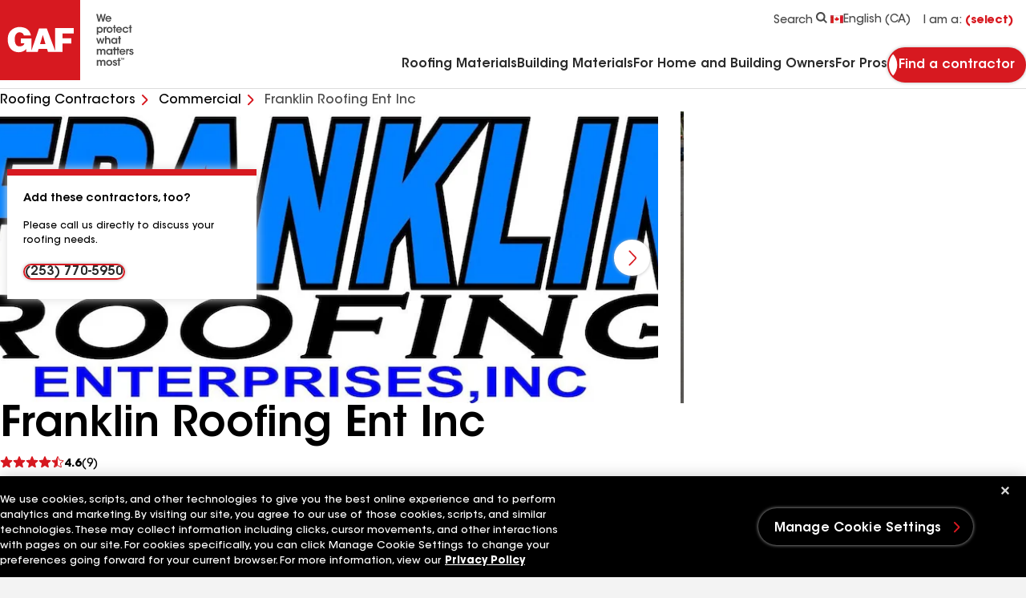

--- FILE ---
content_type: text/html; charset=utf-8
request_url: https://www.gaf.ca/en-ca/roofing-contractors/commercial/franklin-roofing-ent-inc-puyallup-wa-1000592
body_size: 22786
content:


<!DOCTYPE html>
<html lang="en-CA">
<head>
    <meta charset="UTF-8" />
    <meta http-equiv="X-UA-Compatible" content="IE=edge" />
    <meta name="viewport" content="width=device-width, initial-scale=1" />
    <title>Franklin Roofing Ent Inc</title>
    
    <meta name="publisher" content="" />
<meta name="author" content="" />

    
    <meta name=robots content=index,follow>
    
    <meta property="og:url" content="https://www.gaf.ca/en-ca/roofing-contractors/commercial/,-w-," />
<meta property="og:title" content="Franklin Roofing Ent Inc" />

    <link rel="icon" type="image/x-icon" href="/Areas/GAF/images/favicon.ico">
    <link rel="preconnect" href="https://fonts.googleapis.com" />
    <link rel="preconnect" href="https://fonts.gstatic.com" crossorigin />
    <link rel="stylesheet" href="/Areas/GAF/css/styles-b194320b.css" />
    <link rel="preload"
          href="/Areas/GAF/fonts/ITCAvantGardeStd-Demi.woff2"
          as="font"
          type="font/woff2"
          crossorigin="anonymous" />
    <link rel="preload"
          href="/Areas/GAF/fonts/ITCAvantGardeStd-Md.woff2"
          as="font"
          type="font/woff2"
          crossorigin="anonymous" />
    <link rel="preload"
          href="/Areas/GAF/fonts/ITCAvantGardeStd-Bold.woff2"
          as="font"
          type="font/woff2"
          crossorigin="anonymous" />
    
    <meta name="pagelanguage" content="en-CA">
    <meta name="pageurl" content="/roofing-contractors/commercial/,-w-,">
    


        <link rel="canonical" href="https://www.gaf.ca/en-ca/roofing-contractors/commercial/franklin-roofing-ent-inc-puyallup-wa-1000592">
    <link rel="alternate" hreflang="en-CA" href="https://www.gaf.ca/en-ca/roofing-contractors/commercial/franklin-roofing-ent-inc-puyallup-wa-1000592">
    <link rel="alternate" hreflang="fr-CA" href="https://www.gaf.ca/fr-ca/roofing-contractors/commercial/franklin-roofing-ent-inc-puyallup-wa-1000592">



    <script>
// akam-sw.js install script version 1.3.6
"serviceWorker"in navigator&&"find"in[]&&function(){var e=new Promise(function(e){"complete"===document.readyState||!1?e():(window.addEventListener("load",function(){e()}),setTimeout(function(){"complete"!==document.readyState&&e()},1e4))}),n=window.akamServiceWorkerInvoked,r="1.3.6";if(n)aka3pmLog("akam-setup already invoked");else{window.akamServiceWorkerInvoked=!0,window.aka3pmLog=function(){window.akamServiceWorkerDebug&&console.log.apply(console,arguments)};function o(e){(window.BOOMR_mq=window.BOOMR_mq||[]).push(["addVar",{"sm.sw.s":e,"sm.sw.v":r}])}var i="/akam-sw.js",a=new Map;navigator.serviceWorker.addEventListener("message",function(e){var n,r,o=e.data;if(o.isAka3pm)if(o.command){var i=(n=o.command,(r=a.get(n))&&r.length>0?r.shift():null);i&&i(e.data.response)}else if(o.commandToClient)switch(o.commandToClient){case"enableDebug":window.akamServiceWorkerDebug||(window.akamServiceWorkerDebug=!0,aka3pmLog("Setup script debug enabled via service worker message"),v());break;case"boomerangMQ":o.payload&&(window.BOOMR_mq=window.BOOMR_mq||[]).push(o.payload)}aka3pmLog("akam-sw message: "+JSON.stringify(e.data))});var t=function(e){return new Promise(function(n){var r,o;r=e.command,o=n,a.has(r)||a.set(r,[]),a.get(r).push(o),navigator.serviceWorker.controller&&(e.isAka3pm=!0,navigator.serviceWorker.controller.postMessage(e))})},c=function(e){return t({command:"navTiming",navTiming:e})},s=null,m={},d=function(){var e=i;return s&&(e+="?othersw="+encodeURIComponent(s)),function(e,n){return new Promise(function(r,i){aka3pmLog("Registering service worker with URL: "+e),navigator.serviceWorker.register(e,n).then(function(e){aka3pmLog("ServiceWorker registration successful with scope: ",e.scope),r(e),o(1)}).catch(function(e){aka3pmLog("ServiceWorker registration failed: ",e),o(0),i(e)})})}(e,m)},g=navigator.serviceWorker.__proto__.register;if(navigator.serviceWorker.__proto__.register=function(n,r){return n.includes(i)?g.call(this,n,r):(aka3pmLog("Overriding registration of service worker for: "+n),s=new URL(n,window.location.href),m=r,navigator.serviceWorker.controller?new Promise(function(n,r){var o=navigator.serviceWorker.controller.scriptURL;if(o.includes(i)){var a=encodeURIComponent(s);o.includes(a)?(aka3pmLog("Cancelling registration as we already integrate other SW: "+s),navigator.serviceWorker.getRegistration().then(function(e){n(e)})):e.then(function(){aka3pmLog("Unregistering existing 3pm service worker"),navigator.serviceWorker.getRegistration().then(function(e){e.unregister().then(function(){return d()}).then(function(e){n(e)}).catch(function(e){r(e)})})})}else aka3pmLog("Cancelling registration as we already have akam-sw.js installed"),navigator.serviceWorker.getRegistration().then(function(e){n(e)})}):g.call(this,n,r))},navigator.serviceWorker.controller){var u=navigator.serviceWorker.controller.scriptURL;u.includes("/akam-sw.js")||u.includes("/akam-sw-preprod.js")||u.includes("/threepm-sw.js")||(aka3pmLog("Detected existing service worker. Removing and re-adding inside akam-sw.js"),s=new URL(u,window.location.href),e.then(function(){navigator.serviceWorker.getRegistration().then(function(e){m={scope:e.scope},e.unregister(),d()})}))}else e.then(function(){window.akamServiceWorkerPreprod&&(i="/akam-sw-preprod.js"),d()});if(window.performance){var w=window.performance.timing,l=w.responseEnd-w.responseStart;c(l)}e.then(function(){t({command:"pageLoad"})});var k=!1;function v(){window.akamServiceWorkerDebug&&!k&&(k=!0,aka3pmLog("Initializing debug functions at window scope"),window.aka3pmInjectSwPolicy=function(e){return t({command:"updatePolicy",policy:e})},window.aka3pmDisableInjectedPolicy=function(){return t({command:"disableInjectedPolicy"})},window.aka3pmDeleteInjectedPolicy=function(){return t({command:"deleteInjectedPolicy"})},window.aka3pmGetStateAsync=function(){return t({command:"getState"})},window.aka3pmDumpState=function(){aka3pmGetStateAsync().then(function(e){aka3pmLog(JSON.stringify(e,null,"\t"))})},window.aka3pmInjectTiming=function(e){return c(e)},window.aka3pmUpdatePolicyFromNetwork=function(){return t({command:"pullPolicyFromNetwork"})})}v()}}();</script>
<script>
        window.dataLayer = window.dataLayer || [];
    </script>
    <!-- Application Insights -->
         <script type="text/javascript">
             !(function (cfg){function e(){cfg.onInit&&cfg.onInit(n)}var x,w,D,t,E,n,C=window,O=document,b=C.location,q="script",I="ingestionendpoint",L="disableExceptionTracking",j="ai.device.";"instrumentationKey"[x="toLowerCase"](),w="crossOrigin",D="POST",t="appInsightsSDK",E=cfg.name||"appInsights",(cfg.name||C[t])&&(C[t]=E),n=C[E]||function(g){var f=!1,m=!1,h={initialize:!0,queue:[],sv:"8",version:2,config:g};function v(e,t){var n={},i="Browser";function a(e){e=""+e;return 1===e.length?"0"+e:e}return n[j+"id"]=i[x](),n[j+"type"]=i,n["ai.operation.name"]=b&&b.pathname||"_unknown_",n["ai.internal.sdkVersion"]="javascript:snippet_"+(h.sv||h.version),{time:(i=new Date).getUTCFullYear()+"-"+a(1+i.getUTCMonth())+"-"+a(i.getUTCDate())+"T"+a(i.getUTCHours())+":"+a(i.getUTCMinutes())+":"+a(i.getUTCSeconds())+"."+(i.getUTCMilliseconds()/1e3).toFixed(3).slice(2,5)+"Z",iKey:e,name:"Microsoft.ApplicationInsights."+e.replace(/-/g,"")+"."+t,sampleRate:100,tags:n,data:{baseData:{ver:2}},ver:undefined,seq:"1",aiDataContract:undefined}}var n,i,t,a,y=-1,T=0,S=["js.monitor.azure.com","js.cdn.applicationinsights.io","js.cdn.monitor.azure.com","js0.cdn.applicationinsights.io","js0.cdn.monitor.azure.com","js2.cdn.applicationinsights.io","js2.cdn.monitor.azure.com","az416426.vo.msecnd.net"],o=g.url||cfg.src,r=function(){return s(o,null)};function s(d,t){if((n=navigator)&&(~(n=(n.userAgent||"").toLowerCase()).indexOf("msie")||~n.indexOf("trident/"))&&~d.indexOf("ai.3")&&(d=d.replace(/(\/)(ai\.3\.)([^\d]*)$/,function(e,t,n){return t+"ai.2"+n})),!1!==cfg.cr)for(var e=0;e<S.length;e++)if(0<d.indexOf(S[e])){y=e;break}var n,i=function(e){var a,t,n,i,o,r,s,c,u,l;h.queue=[],m||(0<=y&&T+1<S.length?(a=(y+T+1)%S.length,p(d.replace(/^(.*\/\/)([\w\.]*)(\/.*)$/,function(e,t,n,i){return t+S[a]+i})),T+=1):(f=m=!0,s=d,!0!==cfg.dle&&(c=(t=function(){var e,t={},n=g.connectionString;if(n)for(var i=n.split(";"),a=0;a<i.length;a++){var o=i[a].split("=");2===o.length&&(t[o[0][x]()]=o[1])}return t[I]||(e=(n=t.endpointsuffix)?t.location:null,t[I]="https://"+(e?e+".":"")+"dc."+(n||"services.visualstudio.com")),t}()).instrumentationkey||g.instrumentationKey||"",t=(t=(t=t[I])&&"/"===t.slice(-1)?t.slice(0,-1):t)?t+"/v2/track":g.endpointUrl,t=g.userOverrideEndpointUrl||t,(n=[]).push((i="SDK LOAD Failure: Failed to load Application Insights SDK script (See stack for details)",o=s,u=t,(l=(r=v(c,"Exception")).data).baseType="ExceptionData",l.baseData.exceptions=[{typeName:"SDKLoadFailed",message:i.replace(/\./g,"-"),hasFullStack:!1,stack:i+"\nSnippet failed to load ["+o+"] -- Telemetry is disabled\nHelp Link: https://go.microsoft.com/fwlink/?linkid=2128109\nHost: "+(b&&b.pathname||"_unknown_")+"\nEndpoint: "+u,parsedStack:[]}],r)),n.push((l=s,i=t,(u=(o=v(c,"Message")).data).baseType="MessageData",(r=u.baseData).message='AI (Internal): 99 message:"'+("SDK LOAD Failure: Failed to load Application Insights SDK script (See stack for details) ("+l+")").replace(/\"/g,"")+'"',r.properties={endpoint:i},o)),s=n,c=t,JSON&&((u=C.fetch)&&!cfg.useXhr?u(c,{method:D,body:JSON.stringify(s),mode:"cors"}):XMLHttpRequest&&((l=new XMLHttpRequest).open(D,c),l.setRequestHeader("Content-type","application/json"),l.send(JSON.stringify(s)))))))},a=function(e,t){m||setTimeout(function(){!t&&h.core||i()},500),f=!1},p=function(e){var n=O.createElement(q),e=(n.src=e,t&&(n.integrity=t),n.setAttribute("data-ai-name",E),cfg[w]);return!e&&""!==e||"undefined"==n[w]||(n[w]=e),n.onload=a,n.onerror=i,n.onreadystatechange=function(e,t){"loaded"!==n.readyState&&"complete"!==n.readyState||a(0,t)},cfg.ld&&cfg.ld<0?O.getElementsByTagName("head")[0].appendChild(n):setTimeout(function(){O.getElementsByTagName(q)[0].parentNode.appendChild(n)},cfg.ld||0),n};p(d)}cfg.sri&&(n=o.match(/^((http[s]?:\/\/.*\/)\w+(\.\d+){1,5})\.(([\w]+\.){0,2}js)$/))&&6===n.length?(d="".concat(n[1],".integrity.json"),i="@".concat(n[4]),l=window.fetch,t=function(e){if(!e.ext||!e.ext[i]||!e.ext[i].file)throw Error("Error Loading JSON response");var t=e.ext[i].integrity||null;s(o=n[2]+e.ext[i].file,t)},l&&!cfg.useXhr?l(d,{method:"GET",mode:"cors"}).then(function(e){return e.json()["catch"](function(){return{}})}).then(t)["catch"](r):XMLHttpRequest&&((a=new XMLHttpRequest).open("GET",d),a.onreadystatechange=function(){if(a.readyState===XMLHttpRequest.DONE)if(200===a.status)try{t(JSON.parse(a.responseText))}catch(e){r()}else r()},a.send())):o&&r();try{h.cookie=O.cookie}catch(k){}function e(e){for(;e.length;)!function(t){h[t]=function(){var e=arguments;f||h.queue.push(function(){h[t].apply(h,e)})}}(e.pop())}var c,u,l="track",d="TrackPage",p="TrackEvent",l=(e([l+"Event",l+"PageView",l+"Exception",l+"Trace",l+"DependencyData",l+"Metric",l+"PageViewPerformance","start"+d,"stop"+d,"start"+p,"stop"+p,"addTelemetryInitializer","setAuthenticatedUserContext","clearAuthenticatedUserContext","flush"]),h.SeverityLevel={Verbose:0,Information:1,Warning:2,Error:3,Critical:4},(g.extensionConfig||{}).ApplicationInsightsAnalytics||{});return!0!==g[L]&&!0!==l[L]&&(e(["_"+(c="onerror")]),u=C[c],C[c]=function(e,t,n,i,a){var o=u&&u(e,t,n,i,a);return!0!==o&&h["_"+c]({message:e,url:t,lineNumber:n,columnNumber:i,error:a,evt:C.event}),o},g.autoExceptionInstrumented=!0),h}(cfg.cfg),(C[E]=n).queue&&0===n.queue.length?(n.queue.push(e),n.trackPageView({})):e();})({
               src: "https://js.monitor.azure.com/scripts/b/ai.3.gbl.min.js",
               // name: "appInsights", // Global SDK Instance name defaults to "appInsights" when not supplied
               // ld: 0, // Defines the load delay (in ms) before attempting to load the sdk. -1 = block page load and add to head. (default) = 0ms load after timeout,
               // useXhr: 1, // Use XHR instead of fetch to report failures (if available),
               // dle: true, // Prevent the SDK from reporting load failure log
               crossOrigin: "anonymous", // When supplied this will add the provided value as the cross origin attribute on the script tag
               // onInit: null, // Once the application insights instance has loaded and initialized this callback function will be called with 1 argument -- the sdk instance (DON'T ADD anything to the sdk.queue -- As they won't get called)
               // sri: false, // Custom optional value to specify whether fetching the snippet from integrity file and do integrity check
               cfg: { // Application Insights Configuration
                 connectionString: "InstrumentationKey=99ddde98-2db5-4157-930f-d24f3f40d1fd;IngestionEndpoint=https://eastus-1.in.applicationinsights.azure.com/;LiveEndpoint=https://eastus.livediagnostics.monitor.azure.com/"
             }});
         </script>
    <!-- End Application Insights -->
    <!-- OneTrust Cookies Consent Notice start -->
    <script src=https://cdn.cookielaw.org/scripttemplates/otSDKStub.js charset=UTF-8 data-document-language=true data-domain-script=7d05d83c-237e-4daa-87b1-ce4b0ca50c53></script><script>function OptanonWrapper(){}</script>
    <!-- OneTrust Cookies Consent Notice end-->
    <!-- Google Tag Manager -->
    <script id="gtm_WZCWB54" data-nonce="">
        (function (w, d, s, l, i) {
            w[l] = w[l] || []; w[l].push({
                'gtm.start':
                    new Date().getTime(), event: 'gtm.js'
            }); var f = d.getElementsByTagName(s)[0],
                j = d.createElement(s), dl = l != 'dataLayer' ? '&l=' + l : ''; j.async = true; j.src =
                'https://www.googletagmanager.com/gtm.js?id=' + i + dl + ''; var n = d.querySelector('[nonce]');
            n && j.setAttribute('nonce', n.nonce || n.getAttribute('nonce')); f.parentNode.insertBefore(j, f);
        })(window, document, 'script', 'dataLayer', 'GTM-WZCWB54');</script>
    <!-- End Google Tag Manager-->
    <!-- Google Tag Manager -->
    <script id="gtm_PGLSJ6QV" data-nonce="">
        (function (w, d, s, l, i) {
            w[l] = w[l] || []; w[l].push({
                'gtm.start':
                    new Date().getTime(), event: 'gtm.js'
            }); var f = d.getElementsByTagName(s)[0],
                j = d.createElement(s), dl = l != 'dataLayer' ? '&l=' + l : ''; j.async = true; j.src =
                'https://www.googletagmanager.com/gtm.js?id=' + i + dl + ''; var n = d.querySelector('[nonce]');
            n && j.setAttribute('nonce', n.nonce || n.getAttribute('nonce')); f.parentNode.insertBefore(j, f);
        })(window, document, 'script', 'dataLayer', 'GTM-PGLSJ6QV');</script>
    <!-- End Google Tag Manager Media-->
    <!-- Eloqua Tracking Scripts -->
    <!-- End Eloqua Tracking Scripts -->
    
    

    <!-- Motionpoint -->
    <!--mp_linkcode_begins-->
    <script src="/Areas/GAF/motionpoint/mp_linkcode.js"></script>
    <!--mp_linkcode_ends-->
    <!-- mp_snippet_begins -->
    <script>
        MP.UrlLang = 'mp_js_current_lang';
        MP.SrcUrl = decodeURIComponent('mp_js_orgin_url');
        MP.oSite = decodeURIComponent('mp_js_origin_baseUrl');
        MP.tSite = decodeURIComponent('mp_js_translated_baseUrl');
        MP.init();
        var mp_langLink = function () {
            var langlinks = document.querySelectorAll('.langLink');
            for (var i = 0; i < langlinks.length; i++) {
                langlinks.item(i).setAttribute('href', '');
                langlinks.item(i).onclick = function () {
                    MP.init();
                    var lang = this.getAttribute('data-lang');
                    var url = this.getAttribute('data-href');
                    var tSite = MP.tSite.replace(/(https?:\/\/|\/?$)/g, '');
                    url = url.replace(/(https?:\/\/|\/?$)/g, '');
                    MP.switchLanguage(tSite.search(url) != -1 ? MP.oSite : url, lang, true);
                    return false;
                }
            }
        };
        if (window.addEventListener) {
            window.addEventListener('load', mp_langLink, false);
        } else if (window.attachEvent) {
            window.attachEvent('onload', mp_langLink);
        }
    </script>
    <!-- mp_snippet_ends -->
    <!-- End Motionpoint -->
    
    

<script nonce="" defer src="https://d1mj578wat5n4o.cloudfront.net/sitecore-engage-v.1.4.2.min.js"></script>
<script nonce="">
    window.personalizeSettings = {
            clientKey: "4084fc0573b78a270d2a6d7ea91306f9",
            targetURL: "https://api-engage-us.sitecorecloud.io",
            pointOfSale: "www.gaf.ca",
            cookieDomain: "www.gaf.ca",
            cookieExpiryDays: 365,
            forceServerCookieMode: false,
            includeUTMParameters: true,
            webPersonalization: true /* boolean or object. See Settings object for all options. Default: false */
        };
</script>

    
        <meta name="gaf_language" content="en-CA" />
    <meta name="gaf_template" content="Contractor Profile Detail Page" />
    <meta name="gaf_navigation_title" content="{{ContractorName}}" />
    <meta name="gaf_teaser" content="" />
    <meta name="gaf_meta_description" content="" />
    <meta name="gaf_sort_order" content="10000" />
    <meta name="gaf_content_type" content="Miscellaneous" />


    

    
    <script type="application/ld+json">
    {
      "@context": "https://schema.org",
      "@type": "Organization",
      "name": "Franklin Roofing Ent Inc",
      "url": "https://www.gaf.ca/en-ca/roofing-contractors/commercial/franklin-roofing-ent-inc-puyallup-wa-1000592",
      "logo": "https://upp-prod.azureedge.net/aodocs-publicdocuments/4f16f8e9955341a8b021723a26b34f2a.jpg",
      "contactPoint": {
        "@type": "ContactPoint",
        "telephone": "(253) 770-5950",
        "contactType": "sales",
        "areaServed": {
            "@type": "GeoCircle",
            "geoMidpoint": {
                "@type": "GeoCoordinates",
                "latitude": 47.188549,
                "longitude": -122.26342
            },
            "geoRadius": 1000
        }
      },
      "sameAs": [
  "https://www.facebook.com/Franklin-Roofing-Enterprises-138253509556460/",
  "https://www.franklinenterprises.net/"
]
      
    }
    </script>


<script>(window.BOOMR_mq=window.BOOMR_mq||[]).push(["addVar",{"rua.upush":"false","rua.cpush":"false","rua.upre":"false","rua.cpre":"false","rua.uprl":"false","rua.cprl":"false","rua.cprf":"false","rua.trans":"","rua.cook":"false","rua.ims":"false","rua.ufprl":"false","rua.cfprl":"false","rua.isuxp":"false","rua.texp":"norulematch","rua.ceh":"false","rua.ueh":"false","rua.ieh.st":"0"}]);</script>
                              <script>!function(e){var n="https://s.go-mpulse.net/boomerang/";if("False"=="True")e.BOOMR_config=e.BOOMR_config||{},e.BOOMR_config.PageParams=e.BOOMR_config.PageParams||{},e.BOOMR_config.PageParams.pci=!0,n="https://s2.go-mpulse.net/boomerang/";if(window.BOOMR_API_key="GFYZF-PNKNQ-P6QEV-9CULL-UHL6L",function(){function e(){if(!o){var e=document.createElement("script");e.id="boomr-scr-as",e.src=window.BOOMR.url,e.async=!0,i.parentNode.appendChild(e),o=!0}}function t(e){o=!0;var n,t,a,r,d=document,O=window;if(window.BOOMR.snippetMethod=e?"if":"i",t=function(e,n){var t=d.createElement("script");t.id=n||"boomr-if-as",t.src=window.BOOMR.url,BOOMR_lstart=(new Date).getTime(),e=e||d.body,e.appendChild(t)},!window.addEventListener&&window.attachEvent&&navigator.userAgent.match(/MSIE [67]\./))return window.BOOMR.snippetMethod="s",void t(i.parentNode,"boomr-async");a=document.createElement("IFRAME"),a.src="about:blank",a.title="",a.role="presentation",a.loading="eager",r=(a.frameElement||a).style,r.width=0,r.height=0,r.border=0,r.display="none",i.parentNode.appendChild(a);try{O=a.contentWindow,d=O.document.open()}catch(_){n=document.domain,a.src="javascript:var d=document.open();d.domain='"+n+"';void(0);",O=a.contentWindow,d=O.document.open()}if(n)d._boomrl=function(){this.domain=n,t()},d.write("<bo"+"dy onload='document._boomrl();'>");else if(O._boomrl=function(){t()},O.addEventListener)O.addEventListener("load",O._boomrl,!1);else if(O.attachEvent)O.attachEvent("onload",O._boomrl);d.close()}function a(e){window.BOOMR_onload=e&&e.timeStamp||(new Date).getTime()}if(!window.BOOMR||!window.BOOMR.version&&!window.BOOMR.snippetExecuted){window.BOOMR=window.BOOMR||{},window.BOOMR.snippetStart=(new Date).getTime(),window.BOOMR.snippetExecuted=!0,window.BOOMR.snippetVersion=12,window.BOOMR.url=n+"GFYZF-PNKNQ-P6QEV-9CULL-UHL6L";var i=document.currentScript||document.getElementsByTagName("script")[0],o=!1,r=document.createElement("link");if(r.relList&&"function"==typeof r.relList.supports&&r.relList.supports("preload")&&"as"in r)window.BOOMR.snippetMethod="p",r.href=window.BOOMR.url,r.rel="preload",r.as="script",r.addEventListener("load",e),r.addEventListener("error",function(){t(!0)}),setTimeout(function(){if(!o)t(!0)},3e3),BOOMR_lstart=(new Date).getTime(),i.parentNode.appendChild(r);else t(!1);if(window.addEventListener)window.addEventListener("load",a,!1);else if(window.attachEvent)window.attachEvent("onload",a)}}(),"".length>0)if(e&&"performance"in e&&e.performance&&"function"==typeof e.performance.setResourceTimingBufferSize)e.performance.setResourceTimingBufferSize();!function(){if(BOOMR=e.BOOMR||{},BOOMR.plugins=BOOMR.plugins||{},!BOOMR.plugins.AK){var n=""=="true"?1:0,t="",a="gqhxicqxfuxnc2lx2opq-f-2f2b93c7a-clientnsv4-s.akamaihd.net",i="false"=="true"?2:1,o={"ak.v":"39","ak.cp":"1517632","ak.ai":parseInt("964653",10),"ak.ol":"0","ak.cr":9,"ak.ipv":4,"ak.proto":"h2","ak.rid":"8c3f6436","ak.r":47370,"ak.a2":n,"ak.m":"a","ak.n":"essl","ak.bpcip":"52.15.116.0","ak.cport":34726,"ak.gh":"23.208.24.75","ak.quicv":"","ak.tlsv":"tls1.3","ak.0rtt":"","ak.0rtt.ed":"","ak.csrc":"-","ak.acc":"","ak.t":"1769460639","ak.ak":"hOBiQwZUYzCg5VSAfCLimQ==[base64]/UsDKm/SIh/AJHkqqlS0XVNaHdbxRzZeLx/8f51eb5NFahTeRMX/KVThdVS0Y+HtKRcsFUu6DkrLjITS4wcYChGpLunRi4RnIlEH/vaJftsuJQ/qbx4czaIqTUECds1r9jMp40DHfqMC40OrrnrqhCQoqLWA8ek78mdOTo/AGpb2rBjoX14+ho+sgM=","ak.pv":"91","ak.dpoabenc":"","ak.tf":i};if(""!==t)o["ak.ruds"]=t;var r={i:!1,av:function(n){var t="http.initiator";if(n&&(!n[t]||"spa_hard"===n[t]))o["ak.feo"]=void 0!==e.aFeoApplied?1:0,BOOMR.addVar(o)},rv:function(){var e=["ak.bpcip","ak.cport","ak.cr","ak.csrc","ak.gh","ak.ipv","ak.m","ak.n","ak.ol","ak.proto","ak.quicv","ak.tlsv","ak.0rtt","ak.0rtt.ed","ak.r","ak.acc","ak.t","ak.tf"];BOOMR.removeVar(e)}};BOOMR.plugins.AK={akVars:o,akDNSPreFetchDomain:a,init:function(){if(!r.i){var e=BOOMR.subscribe;e("before_beacon",r.av,null,null),e("onbeacon",r.rv,null,null),r.i=!0}return this},is_complete:function(){return!0}}}}()}(window);</script></head>
<body 
    class=""
    data-persona-mapping='{
    "homeUrl": "home_url_ca",
    "productShingleFull": "product_detail_full_ca",
    "productDetailFull": "product_detail_full_ca",
    "stormRule": "storm_rule_ca",
    "codeRuleRedirect": "code_rule_ca",
    "codeRule": "code_rule_ca",
    "addressData": "address_data_ca",
    "personaCta": "persona_cta_ca",
    "navigationLinks":"navigation_links_ca"
}'
      data-language-mapping='{
  "languages": ["en-us", "fr-ca", "es-us", "en-ca"],
  "default": "en-ca"
}' 
       >
    <!-- Google Tag Manager (noscript) -->
    <noscript>
        <iframe src="https://www.googletagmanager.com/ns.html?id=GTM-WZCWB54"
                height="0" width="0" style="display: none; visibility: hidden">
        </iframe>
    </noscript>
    <!-- End Google Tag Manager (noscript) -->
    <!-- Start Persona Page Tag -->
    
    <!-- End Persona Page Tag -->

    <a href="#main" class="btn btn--primary btn--main-content">
        Go to main content
    </a>
    <!-- Start Global Alert Banner -->
    
    <!-- End Global Alert Banner -->
    <!-- Alert Banner placeholder -->
    
    <!-- Alert Banner placeholder -->
    


<!-- Start Header placeholder-->



<header class="header" data-module="header">
    <div class="container">
        <div class="row header__top-bar">
            <div class="header__logo-wrapper">
                <a href="/" class="header__logo" aria-label="Logo"
   data-layer='[{"event": "navigation", "event_category": "navigation", "event_action": "top nav", "event_label":"home" }]'>
    <picture class="picture">
        <svg xmlns="http://www.w3.org/2000/svg" width="50" height="50" viewbox="0 0 100 100" class="header__logo-svg--mobile" fill="none"><path fill="#D71920" d="M100 0H0v100h100V0Z" id="background" /><path fill="#fff" d="m49.947 55.12 3.447-11.497 3.378 11.497h-6.825Zm42.01-13.49v-6.677H68.675V63.09l-10.255-27.5h-9.776l-9.381 27.42v-15.1H25.99v6.197h4.373c0 2.546-3.735 3.735-5.802 3.735-2.068 0-6.2-.476-6.2-9.059 0-8.583 5.801-8.503 5.801-8.503 4.929 0 5.566 3.895 5.566 3.895h8.82c-1.51-8.347-8.265-10.335-13.827-10.494-5.565-.16-15.102 3.34-15.102 15.102 0 11.763 6.52 16.209 13.511 16.372 6.756.16 9.696-4.293 9.696-4.293v3.974h14.15l1.269-3.814h10.507l1.096 3.735h18.199v-10.49h11.049v-6.597h-11.05v-6.04h13.91Z" id="logo-header" /></svg>
        <svg xmlns="http://www.w3.org/2000/svg" width="168" height="100" viewbox="0 0 168 100" class="header__logo-svg--desktop" fill="none"><path fill="#D71920" d="M100 0H0v100h100V0Z" id="background-2" /><path fill="#fff" d="m49.947 55.12 3.447-11.497 3.378 11.497h-6.825Zm42.01-13.49v-6.677H68.675V63.09l-10.255-27.5h-9.776l-9.381 27.42v-15.1H25.99v6.197h4.373c0 2.546-3.735 3.735-5.802 3.735-2.068 0-6.2-.476-6.2-9.059 0-8.583 5.801-8.503 5.801-8.503 4.929 0 5.566 3.895 5.566 3.895h8.82c-1.51-8.347-8.265-10.335-13.827-10.494-5.565-.16-15.102 3.34-15.102 15.102 0 11.763 6.52 16.209 13.511 16.372 6.756.16 9.696-4.293 9.696-4.293v3.974h14.15l1.269-3.814h10.507l1.096 3.735h18.199v-10.49h11.049v-6.597h-11.05v-6.04h13.91Z" id="logo-header-2" /><path fill="#494949" d="M120.071 17.5h1.958l1.624 6.904 1.662-6.904h1.468l1.676 6.918 1.609-6.918h1.946l-2.576 9.532h-1.728l-1.673-6.763-1.663 6.764h-1.778l-2.525-9.533ZM137.234 22.768c-.063-.67-.773-1.61-2.009-1.597-1.25 0-1.932.903-1.996 1.597h4.007-.002Zm-4.031 1.288c.078 1.135 1.082 1.765 2.047 1.752.825 0 1.379-.373 1.7-.953h1.741c-.336.786-.838 1.378-1.431 1.778a3.507 3.507 0 0 1-2.023.619c-2.178 0-3.736-1.767-3.736-3.737 0-1.971 1.57-3.775 3.709-3.775 1.058 0 1.985.399 2.642 1.083.863.888 1.185 1.996 1.044 3.232h-5.695l.002.001ZM126.629 37.205c0-1.017-.735-2.176-2.164-2.176-.618 0-1.147.244-1.535.642a2.241 2.241 0 0 0-.604 1.56c0 .617.232 1.147.618 1.532.387.388.928.632 1.535.632 1.288 0 2.15-1.017 2.15-2.178v-.013.001Zm-5.914-3.53h1.584v1.03c.502-.707 1.327-1.249 2.5-1.249 2.474 0 3.518 2.1 3.518 3.813 0 2.01-1.432 3.699-3.505 3.699-1.378 0-2.126-.708-2.408-1.161v3.414h-1.689v-9.547.001ZM129.362 33.675h1.597v.927c.31-.63.889-1.133 1.958-1.146v1.7h-.076c-1.186 0-1.79.554-1.79 1.778v3.816h-1.689v-7.075ZM134.596 37.218c0 1.237.94 2.153 2.098 2.153s2.088-.915 2.088-2.165-.927-2.164-2.088-2.164-2.098.915-2.098 2.164v.014-.002Zm-1.69-.026c0-1.804 1.327-3.724 3.788-3.724s3.789 1.92 3.789 3.737c0 1.817-1.327 3.75-3.789 3.75s-3.788-1.92-3.788-3.75v-.013ZM141.928 34.977h-1.174v-1.302h1.174v-2.46h1.686v2.46h1.213v1.302h-1.213v5.773h-1.686v-5.773ZM150.521 36.484c-.064-.67-.773-1.61-2.009-1.598-1.25 0-1.932.903-1.996 1.598h4.007-.002Zm-4.032 1.288c.079 1.134 1.083 1.765 2.048 1.752.825 0 1.379-.373 1.701-.954h1.739c-.336.787-.838 1.379-1.432 1.779a3.504 3.504 0 0 1-2.022.619c-2.177 0-3.736-1.767-3.736-3.738 0-1.97 1.572-3.774 3.709-3.774 1.057 0 1.985.399 2.641 1.082.864.889 1.185 1.997 1.044 3.233h-5.694l.002.001ZM160.252 38.172a3.702 3.702 0 0 1-3.634 2.796c-2.242 0-3.787-1.739-3.787-3.762 0-2.022 1.609-3.75 3.722-3.75 1.778 0 3.287 1.121 3.699 2.847h-1.727c-.296-.747-.98-1.274-1.907-1.274-.619-.014-1.095.205-1.507.605-.361.385-.58.954-.58 1.572 0 1.275.889 2.177 2.087 2.177 1.057 0 1.65-.63 1.907-1.211h1.727ZM161.722 34.977h-1.173v-1.302h1.173v-2.46h1.686v2.46h1.213v1.302h-1.213v5.773h-1.686v-5.773ZM119.981 47.391h1.751l1.405 4.922 1.354-4.69h1.429l1.379 4.69 1.378-4.922h1.753l-2.269 7.073h-1.585l-1.391-4.78-1.353 4.78h-1.584l-2.267-7.073ZM131.115 44.93h1.686v3.298c.4-.748 1.251-1.07 2.088-1.057 1.096 0 1.78.374 2.191.992.425.619.554 1.457.554 2.41v3.891h-1.689v-3.813c0-.541-.089-1.005-.321-1.34-.246-.336-.633-.553-1.226-.553-.67 0-1.069.27-1.302.618-.232.347-.296.773-.296 1.133v3.956h-1.686v-9.533l.001-.002ZM140.342 50.96c0 .876.632 2.15 2.153 2.15.94 0 1.559-.49 1.88-1.132.169-.31.246-.645.271-.993a2.2 2.2 0 0 0-.192-.992c-.297-.67-.954-1.25-1.971-1.25-1.367 0-2.14 1.109-2.14 2.204v.014h-.001Zm5.979 3.504h-1.69v-1.017c-.45.825-1.39 1.236-2.382 1.236-2.268 0-3.595-1.765-3.595-3.76 0-2.23 1.61-3.751 3.595-3.751 1.288 0 2.074.684 2.382 1.25v-1.03h1.69v7.073ZM148.204 48.693h-1.174V47.39h1.174v-2.46h1.688v2.46h1.211v1.302h-1.211v5.771h-1.688v-5.771ZM120.715 61.107h1.584v.89c.155-.323.838-1.11 2.062-1.11.58 0 1.223.168 1.738.722.155.167.336.463.426.645.128-.22.282-.451.516-.67a2.596 2.596 0 0 1 1.803-.696c.591 0 1.339.154 1.88.708.646.67.773 1.25.773 2.706v3.878h-1.686v-3.816c0-.45-.039-.94-.284-1.312-.18-.347-.516-.58-1.109-.58-.594 0-1.006.258-1.223.643-.22.388-.245.76-.245 1.186v3.878h-1.689V64.3c0-.413-.037-.812-.219-1.173-.206-.373-.554-.643-1.16-.656-.618 0-1.005.296-1.212.656-.206.375-.27.812-.27 1.223v3.828h-1.689v-7.075l.004.003ZM134.195 64.675c0 .876.632 2.15 2.152 2.15.941 0 1.559-.49 1.882-1.132.167-.31.244-.646.27-.994a2.202 2.202 0 0 0-.193-.992c-.296-.67-.953-1.25-1.971-1.25-1.366 0-2.139 1.11-2.139 2.205v.013h-.001Zm5.978 3.504h-1.686V67.16c-.452.825-1.392 1.237-2.384 1.237-2.267 0-3.595-1.765-3.595-3.761 0-2.23 1.61-3.75 3.595-3.75 1.288 0 2.074.683 2.384 1.25v-1.031h1.686v7.074-.001ZM142.056 62.407h-1.174v-1.3h1.174v-2.46h1.688v2.46h1.212v1.3h-1.212v5.773h-1.688v-5.773ZM146.141 62.407h-1.171v-1.3h1.171v-2.46h1.688v2.46h1.212v1.3h-1.212v5.773h-1.688v-5.773ZM154.735 63.916c-.064-.67-.773-1.611-2.009-1.598-1.25 0-1.932.903-1.996 1.598h4.006-.001Zm-4.032 1.288c.079 1.134 1.083 1.765 2.048 1.752.825 0 1.378-.374 1.7-.954h1.741c-.336.786-.838 1.379-1.432 1.778a3.504 3.504 0 0 1-2.022.62c-2.177 0-3.736-1.767-3.736-3.738 0-1.97 1.57-3.774 3.709-3.774 1.057 0 1.986.398 2.642 1.082.863.889 1.184 1.996 1.043 3.233h-5.694.001ZM157.418 61.107h1.597v.927c.31-.63.889-1.133 1.958-1.146v1.7h-.076c-1.186 0-1.79.553-1.79 1.778v3.815h-1.689v-7.074ZM164.723 63.013c-.013-.375-.206-.76-.863-.76-.566 0-.837.361-.837.708.014.45.529.697 1.198.89 1.134.309 2.359.642 2.371 2.163.026 1.457-1.2 2.384-2.68 2.384-1.096 0-2.577-.567-2.705-2.28h1.686c.065.76.721.913 1.044.913.528 0 .979-.346.965-.823 0-.606-.528-.773-1.83-1.226-.953-.295-1.726-.823-1.738-1.842 0-1.39 1.173-2.254 2.538-2.254.955 0 2.37.427 2.514 2.127h-1.663ZM120.715 74.821h1.584v.89c.155-.323.838-1.109 2.062-1.109.58 0 1.223.168 1.738.721.155.168.336.464.426.646.128-.22.282-.452.516-.67a2.596 2.596 0 0 1 1.803-.697c.591 0 1.339.154 1.88.708.646.67.773 1.25.773 2.707v3.877h-1.686V78.08c0-.45-.039-.94-.284-1.315-.18-.346-.516-.579-1.109-.579-.594 0-1.006.258-1.223.643-.22.388-.245.76-.245 1.186v3.878h-1.689v-3.878c0-.413-.037-.811-.219-1.173-.206-.373-.554-.642-1.16-.656-.618 0-1.005.296-1.212.656-.206.375-.27.812-.27 1.223v3.828h-1.689v-7.075l.004.004ZM134.195 78.365c0 1.236.94 2.152 2.098 2.152s2.087-.915 2.087-2.164c0-1.25-.926-2.165-2.087-2.165s-2.098.915-2.098 2.165v.013-.001Zm-1.69-.027c0-1.803 1.327-3.724 3.788-3.724s3.789 1.92 3.789 3.737c0 1.817-1.327 3.75-3.789 3.75s-3.788-1.92-3.788-3.75v-.013ZM144.195 76.728c-.014-.374-.206-.76-.864-.76-.567 0-.836.362-.836.709.013.45.528.695 1.198.89 1.134.309 2.358.642 2.37 2.163.027 1.457-1.199 2.383-2.68 2.383-1.095 0-2.576-.567-2.705-2.28h1.687c.065.76.721.914 1.043.914.529 0 .979-.347.966-.823 0-.606-.529-.773-1.83-1.226-.954-.295-1.727-.823-1.739-1.842 0-1.39 1.173-2.254 2.538-2.254.955 0 2.371.427 2.514 2.126h-1.662ZM147.533 76.123h-1.172V74.82h1.172v-2.46h1.687v2.46h1.212v1.302h-1.212v5.773h-1.687v-5.773ZM152.54 72.366h.631l.581 1.506.573-1.506h.625v2.17h-.465v-1.598l-.576 1.598h-.327l-.575-1.588v1.588h-.464v-2.17h-.003Zm-1.266.414h-.483v-.414h1.459v.414h-.483v1.756h-.494V72.78h.001Z" id="header-slogan" /></svg>
    </picture>
</a>
            </div>
            <div class="header__content">
                <nav class="header__utility-nav">
    <ul class="header__utility-menu">
        <li class="header__utility-search-wrapper">
            

<div
    data-module="standalone-searchbox"
    data-results-page="/en-ca/search"
    data-coveo='{
    "ApiKey": "xx1ba7b9fa-a45f-4239-b8a1-b2109d78dad4",
    "OrganizationId": "gafmaterialscorporationproduction3yalqk12",
    "SearchHubPipeline": "prod-gafca-general"
  }'
    data-labels='{
    "clear": "Clear",
    "search":"Search",
    "placeholder": "Start typing...",
    "viewResults": "View All Results"
  }'
    class="field header__search coveo-listing__data-wrapper-search"
>
</div>
        </li>
        <li class="header__utility-dropdown header__utility-language">
            

<button class="header__utility-dropdown-btn header__utility-dropdown-lang" aria-expanded="false"
        aria-controls="language-dropdown--cc81d151-7873-4284-a5d8-244dbfd9f9a5">
    <img class="header__utility-flag" src="/-/media/images/navigation/languagenavigationimage-navigation-link/gafca/can-flag.png?width=16" width="16" height="12" role="presentation" />
    English (CA)
</button>
<ul id="language-dropdown--cc81d151-7873-4284-a5d8-244dbfd9f9a5" class="header__utility-dropdown-list">
            <li class="header__utility-dropdown-li">
                <a href="https://www.gaf.ca/en-ca/" 
                   data-layer='[{"event": "navigation", "event_action": "top nav", "event_category": "navigation", "event_label": "en" }]'
                   class="header__utility-dropdown-link header__utility-dropdown-lang langLink" data-href="https://www.gaf.ca/en-ca/" data-lang="en" mporgnav="href">
                    <img class="header__utility-flag" src="/-/media/images/navigation/languagenavigationimage-navigation-link/gafca/can-flag.png?width=16" width="16" height="12" role="presentation" loading="lazy"/>
                    English (CA)
                </a>
            </li>
            <li class="header__utility-dropdown-li">
                <a href="https://www.gaf.ca/fr-ca/" 
                   data-layer='[{"event": "navigation", "event_action": "top nav", "event_category": "navigation", "event_label": "fr" }]'
                   class="header__utility-dropdown-link header__utility-dropdown-lang langLink" data-href="https://www.gaf.ca/fr-ca/" data-lang="fr" mporgnav="href">
                    <img class="header__utility-flag" src="/-/media/images/navigation/languagenavigationimage-navigation-link/gafca/can-flag.png?width=16" width="16" height="12" role="presentation" loading="lazy"/>
                    Fran&#231;ais (CA)
                </a>
            </li>
</ul>
        </li>


        <li class="header__utility-persona-links"></li>
        <li class="header__utility-dropdown header__utility-persona">
            

<button class="header__utility-dropdown-btn" aria-expanded="false"
        aria-controls="persona-dropdown--7264337b-f8a4-483d-b8ec-2aece0e09c1b">
    I am a:
    <span class="header__utility-audience-text">(select)</span>
</button>
<ul id=persona-dropdown--7264337b-f8a4-483d-b8ec-2aece0e09c1b" class="header__utility-dropdown-list">
        <li class="header__utility-dropdown-li">
            <button data-persona="Architect / Design Pro" class="header__utility-dropdown-link">Architect / Design Pro</button>
        </li>
        <li class="header__utility-dropdown-li">
            <button data-persona="Building Manager / Owner" class="header__utility-dropdown-link">Building Manager / Owner</button>
        </li>
        <li class="header__utility-dropdown-li">
            <button data-persona="Commercial Contractor" class="header__utility-dropdown-link">Commercial Contractor</button>
        </li>
        <li class="header__utility-dropdown-li">
            <button data-persona="Homeowner" class="header__utility-dropdown-link">Homeowner</button>
        </li>
        <li class="header__utility-dropdown-li">
            <button data-persona="Residential Contractor" class="header__utility-dropdown-link">Residential Contractor</button>
        </li>
</ul>
        </li>
    </ul>
</nav>
                <div class="header__main-content">
                    <nav class="header__primary">
                        
<ul class="header__primary-nav">
        <li class="header__primary-list">
            <button class="header__primary-btn" aria-controls="primary-menu-primary-nav--6559b0de-0eb7-407c-9c46-996b4ea2bdbe">
                Roofing Materials
            </button>
            <div id="primary-menu-primary-nav--6559b0de-0eb7-407c-9c46-996b4ea2bdbe" class="header__primary-submenu">
                <div class="header__primary-submenu-wrapper container">
                    <div class="row">
                        <div class="header__primary-content-wrapper">
                            <div class="header__primary-content">
                                <div class="header__primary-content-top">
                                    <p class="header__primary-content-copy">Roofing Materials</p>
                                        <a href="/en-ca/roofing-materials"  target="" class="btn btn--secondary " >
                                            View all roofing materials
                                        </a>
                                </div>
                                <button class="link header__primary-back-btn"><span>Back to Main Menu</span></button>
                                <div class="header__primary-navs">
                                        <ul class="header__primary-nav-list">
                                            <li class="header__primary-nav-li">
                                                <a href="/en-ca/roofing-materials/residential-roofing-materials"  target="" class="header__primary-nav-link-heading link link--arrow">
                                                    <span>
                                                        Residential Roofing Materials
                                                    </span>
                                                </a>
                                            </li>
                                                <li class="header__primary-nav-li">
                                                    <a href="/en-ca/roofing-materials/residential-roofing-materials/shingles" target=""  class="header__primary-nav-link">
                                                        Shingles
                                                    </a>
                                                </li>
                                                <li class="header__primary-nav-li">
                                                    <a href="/en-ca/roofing-materials/residential-roofing-materials/leak-barriers" target=""  class="header__primary-nav-link">
                                                        Leak Barriers
                                                    </a>
                                                </li>
                                                <li class="header__primary-nav-li">
                                                    <a href="/en-ca/roofing-materials/residential-roofing-materials/roof-deck-protection" target=""  class="header__primary-nav-link">
                                                        Roof Underlayment
                                                    </a>
                                                </li>
                                                <li class="header__primary-nav-li">
                                                    <a href="/en-ca/roofing-materials/residential-roofing-materials/hip-and-ridge-cap-shingles" target=""  class="header__primary-nav-link">
                                                        Hip and Ridge Cap Shingles
                                                    </a>
                                                </li>
                                                <li class="header__primary-nav-li">
                                                    <a href="/en-ca/roofing-materials/residential-roofing-materials/attic-vents-other-ventilation" target=""  class="header__primary-nav-link">
                                                        Ventilation and Roof Vents
                                                    </a>
                                                </li>
                                        </ul>
                                        <ul class="header__primary-nav-list">
                                            <li class="header__primary-nav-li">
                                                <a href="/en-ca/roofing-materials/commercial-roofing-materials"  target="" class="header__primary-nav-link-heading link link--arrow">
                                                    <span>
                                                        Commercial Roofing Materials
                                                    </span>
                                                </a>
                                            </li>
                                                <li class="header__primary-nav-li">
                                                    <a href="/en-ca/roofing-materials/commercial-roofing-materials/tpo-membranes" target=""  class="header__primary-nav-link">
                                                        TPO Roofing Membranes
                                                    </a>
                                                </li>
                                                <li class="header__primary-nav-li">
                                                    <a href="/en-ca/roofing-materials/commercial-roofing-materials/pvc-membranes" target=""  class="header__primary-nav-link">
                                                        PVC Roofing Membranes
                                                    </a>
                                                </li>
                                                <li class="header__primary-nav-li">
                                                    <a href="/en-ca/roofing-materials/commercial-roofing-materials/asphaltic-membranes" target=""  class="header__primary-nav-link">
                                                        Asphaltic Membranes
                                                    </a>
                                                </li>
                                                <li class="header__primary-nav-li">
                                                    <a href="/en-ca/roofing-materials/commercial-roofing-materials/insulation" target=""  class="header__primary-nav-link">
                                                        Insulation
                                                    </a>
                                                </li>
                                                <li class="header__primary-nav-li">
                                                    <a href="/en-ca/roofing-materials/commercial-roofing-materials/coatings" target=""  class="header__primary-nav-link">
                                                        Roof Coatings
                                                    </a>
                                                </li>
                                                <li class="header__primary-nav-li">
                                                    <a href="/en-ca/roofing-materials/commercial-roofing-materials/cover-boards" target=""  class="header__primary-nav-link">
                                                        Coverboards
                                                    </a>
                                                </li>
                                        </ul>
                                        <ul class="header__primary-nav-list">
                                            <li class="header__primary-nav-li">
                                                <a href="/en-ca/roofing-materials/commercial-roofing-materials/accessories-flashings"  target="" class="header__primary-nav-link-heading link link--arrow">
                                                    <span>
                                                        Commercial Accessories &amp; Components
                                                    </span>
                                                </a>
                                            </li>
                                                <li class="header__primary-nav-li">
                                                    <a href="/en-ca/roofing-materials/commercial-roofing-materials/roofing-adhesives" target=""  class="header__primary-nav-link">
                                                        Adhesives
                                                    </a>
                                                </li>
                                                <li class="header__primary-nav-li">
                                                    <a href="/en-ca/roofing-materials/commercial-roofing-materials/cleaners-primers-sealants-cement" target=""  class="header__primary-nav-link">
                                                        Cleaners, Primers, Sealants &amp; Cement
                                                    </a>
                                                </li>
                                                <li class="header__primary-nav-li">
                                                    <a href="/en-ca/roofing-materials/commercial-roofing-materials/fasteners-plates" target=""  class="header__primary-nav-link">
                                                        Fasteners &amp; Plates
                                                    </a>
                                                </li>
                                                <li class="header__primary-nav-li">
                                                    <a href="/en-ca/roofing-materials/commercial-roofing-materials/perimeter-edge-metal" target=""  class="header__primary-nav-link">
                                                        Perimeter Edge Metal
                                                    </a>
                                                </li>
                                                <li class="header__primary-nav-li">
                                                    <a href="/en-ca/roofing-materials/commercial-roofing-materials/underlayments" target=""  class="header__primary-nav-link">
                                                        Underlayments
                                                    </a>
                                                </li>
                                                <li class="header__primary-nav-li">
                                                    <a href="/en-ca/roofing-materials/commercial-roofing-materials/skylights" target=""  class="header__primary-nav-link">
                                                        Skylights
                                                    </a>
                                                </li>
                                        </ul>

                                </div>
                                    <a href="/en-ca/roofing-materials" target=""  class="btn btn--secondary header__primary-cta--mobile">View all roofing materials</a>
                            </div>
                        </div>
                            <div class="header__primary-featured-wrapper">
                                    <div class="header__primary-featured">
                                        <p class="header__primary-featured-heading">Featured Products</p>
                                                                             
                                           <ul class="header__primary-featured-list-img">
                                               
                                               <li class="header__primary-featured-image-card">
                                                   <img src="/-/media/images/navigation/featured-content-pairs/navigation_shingles-1.jpg?as=0&amp;width=315&amp;hash=D6C09D76F0064B54BAB9C044AC8E1E8C" class="header__primary-featured-image" alt="Close-up of our most popular roof shingle, Timberline HDZ" width="315"
                                                        height="205" loading="lazy">

                                                   <div class="header__primary-featured-image-card-content">
                                                           <p class="header__primary-featured-subheading">Residential</p>
                                                       <a href="https://www.gaf.ca/en-ca/roofing-materials/residential-roofing-materials/shingles/timberline-hdz" target=""  class="link header__primary-featured-link"><span>See what makes Timberline HDZ&#174; our most popular roof shingle.</span></a>
                                                   </div>
                                               </li>
                                               <li class="header__primary-featured-image-card">
                                                   <img src="/-/media/images/navigation/featured-content-pairs/commercial-brochure-navigation-2026.jpg?as=0&amp;width=315&amp;hash=0EECCFD0507A63346BE2500ED8E181FC" class="header__primary-featured-image" alt="" width="315"
                                                        height="205" loading="lazy">

                                                   <div class="header__primary-featured-image-card-content">
                                                           <p class="header__primary-featured-subheading">Commercial</p>
                                                       <a href="https://www.gaf.com/en-us/document-library/documents/brochures-&amp;-literature/brochure__commercial_roofing_products_catalog_comgn295.pdf" target="_blank"  class="link header__primary-featured-link"><span>Download the catalog for solutions to every commercial roofing need.</span></a>
                                                   </div>
                                               </li>
                                               
                                           </ul>
                                      
                                    </div>

                            </div>

                    </div>
                </div>
            </div>
        </li>
        <li class="header__primary-list">
            <button class="header__primary-btn" aria-controls="primary-menu-primary-nav--f73317de-6522-4461-9e86-55acbbab98ef">
                Building Materials
            </button>
            <div id="primary-menu-primary-nav--f73317de-6522-4461-9e86-55acbbab98ef" class="header__primary-submenu">
                <div class="header__primary-submenu-wrapper container">
                    <div class="row">
                        <div class="header__primary-content-wrapper">
                            <div class="header__primary-content">
                                <div class="header__primary-content-top">
                                    <p class="header__primary-content-copy">Specialty Building Materials</p>
                                        <a href="/en-ca/building-materials"  target="" class="btn btn--secondary " >
                                            View all building materials
                                        </a>
                                </div>
                                <button class="link header__primary-back-btn"><span>Back to Main Menu</span></button>
                                <div class="header__primary-navs">
                                        <ul class="header__primary-nav-list">
                                            <li class="header__primary-nav-li">
                                                <a href="/en-ca/building-materials/residential-building-materials"  target="" class="header__primary-nav-link-heading link link--arrow">
                                                    <span>
                                                        Residential Building Materials
                                                    </span>
                                                </a>
                                            </li>
                                                <li class="header__primary-nav-li">
                                                    <a href="/en-ca/building-materials/residential-building-materials/fiber-cement-siding" target=""  class="header__primary-nav-link">
                                                        Fiber Cement Siding
                                                    </a>
                                                </li>
                                                <li class="header__primary-nav-li">
                                                    <a href="/en-ca/building-materials/residential-building-materials/house-fans-ventilation" target=""  class="header__primary-nav-link">
                                                        House Vents and Ventilation
                                                    </a>
                                                </li>
                                        </ul>
                                        <ul class="header__primary-nav-list">
                                            <li class="header__primary-nav-li">
                                                <a href="/en-ca/building-materials/commercial-building-materials"  target="" class="header__primary-nav-link-heading link link--arrow">
                                                    <span>
                                                        Commercial Building Materials
                                                    </span>
                                                </a>
                                            </li>
                                                <li class="header__primary-nav-li">
                                                    <a href="https://www.streetbond.com/coatings" target="_blank" rel="nofollow noopener noreferrer" class="header__primary-nav-link">
                                                        Pavement Coatings
                                                    </a>
                                                </li>
                                                <li class="header__primary-nav-li">
                                                    <a href="/en-ca/building-materials/commercial-building-materials/wall-coatings" target=""  class="header__primary-nav-link">
                                                        Structural Coatings
                                                    </a>
                                                </li>
                                        </ul>

                                </div>
                                    <a href="/en-ca/building-materials" target=""  class="btn btn--secondary header__primary-cta--mobile">View all building materials</a>
                            </div>
                        </div>
                            <div class="header__primary-featured-wrapper">
                                    <div class="header__primary-featured">
                                        <p class="header__primary-featured-heading">Featured Products</p>
                                                                             
                                           <ul class="header__primary-featured-list-img">
                                               
                                               <li class="header__primary-featured-image-card">
                                                   <img src="/-/media/images/navigation/featured-content-pairs/carousel_pivot-install-shot-1.png?as=0&amp;width=315&amp;hash=3D7EAF987C6A4441AE5F4FE89ACC163B" class="header__primary-featured-image" alt="Black MasterFlow Pivot pipe boot on roof" width="315"
                                                        height="205" loading="lazy">

                                                   <div class="header__primary-featured-image-card-content">
                                                           <p class="header__primary-featured-subheading">Residential</p>
                                                       <a href="https://www.gaf.ca/en-ca/roofing-materials/residential-roofing-materials/rooftop-accessories/master-flow-pivot-pipe-boot-flashing" target=""  class="link header__primary-featured-link"><span>Master Flow™ Pivot™ Pipe Boot Flashing</span></a>
                                                   </div>
                                               </li>
                                               <li class="header__primary-featured-image-card">
                                                   <img src="/-/media/images/navigation/featured-content-pairs/navigation_coatings-1.jpg?as=0&amp;width=315&amp;hash=F7440D47C22CC924CD632DA6BAF9E3C1" class="header__primary-featured-image" alt="Bucket of StreetBond pavement coating" width="315"
                                                        height="205" loading="lazy">

                                                   <div class="header__primary-featured-image-card-content">
                                                           <p class="header__primary-featured-subheading">Commercial</p>
                                                       <a href="https://www.streetbond.com/products/sb-120" target="_blank" rel="nofollow noopener noreferrer" class="link header__primary-featured-link"><span>StreetBond&#174; SB120 Pavement Coatings</span></a>
                                                   </div>
                                               </li>
                                               
                                           </ul>
                                      
                                    </div>

                            </div>

                    </div>
                </div>
            </div>
        </li>
        <li class="header__primary-list">
            <button class="header__primary-btn" aria-controls="primary-menu-primary-nav--bb983ae2-cc8a-401d-bc7a-4570ef3cee97">
                For Home and Building Owners
            </button>
            <div id="primary-menu-primary-nav--bb983ae2-cc8a-401d-bc7a-4570ef3cee97" class="header__primary-submenu">
                <div class="header__primary-submenu-wrapper container">
                    <div class="row">
                        <div class="header__primary-content-wrapper">
                            <div class="header__primary-content">
                                <div class="header__primary-content-top">
                                    <p class="header__primary-content-copy">Resources to help plan roofing projects.</p>
                                        <a href="/en-ca/plan-design"  target="" class="btn btn--secondary " >
                                            Explore Resources
                                        </a>
                                </div>
                                <button class="link header__primary-back-btn"><span>Back to Main Menu</span></button>
                                <div class="header__primary-navs">
                                        <ul class="header__primary-nav-list">
                                            <li class="header__primary-nav-li">
                                                <a href="/en-ca/roofing-contractors"  target="" class="header__primary-nav-link-heading link link--arrow">
                                                    <span>
                                                        Find a Roofer Near Me
                                                    </span>
                                                </a>
                                            </li>
                                                <li class="header__primary-nav-li">
                                                    <a href="/en-ca/plan-design/homeowner-education/choose-gaf-roofer" target=""  class="header__primary-nav-link">
                                                        Match Me to a Contractor
                                                    </a>
                                                </li>
                                                <li class="header__primary-nav-li">
                                                    <a href="/en-ca/roofing-contractors/verify" target=""  class="header__primary-nav-link">
                                                        Verify a Contractor Certification
                                                    </a>
                                                </li>
                                        </ul>
                                        <ul class="header__primary-nav-list">
                                            <li class="header__primary-nav-li">
                                                <a href="/en-ca/plan-design/design-your-roof"  target="" class="header__primary-nav-link-heading link link--arrow">
                                                    <span>
                                                        Virtual Home Remodeler
                                                    </span>
                                                </a>
                                            </li>
                                                <li class="header__primary-nav-li">
                                                    <a href="/en-ca/plan-design/design-your-roof/shingle-color-guide" target=""  class="header__primary-nav-link">
                                                        Shingle Color Guide
                                                    </a>
                                                </li>
                                                <li class="header__primary-nav-li">
                                                    <a href="https://www.gaf.ca/en-ca/roofing-materials/residential-roofing-materials/shingles/timberline-hdz" target=""  class="header__primary-nav-link">
                                                        Our #1 Roof Shingle
                                                    </a>
                                                </li>
                                        </ul>
                                        <ul class="header__primary-nav-list">
                                            <li class="header__primary-nav-li">
                                                <a href="/en-ca/plan-design/homeowner-education"  target="" class="header__primary-nav-link-heading link link--arrow">
                                                    <span>
                                                        Homeowner Education
                                                    </span>
                                                </a>
                                            </li>
                                                <li class="header__primary-nav-li">
                                                    <a href="/en-ca/plan-design/homeowner-education/roof-cost" target=""  class="header__primary-nav-link">
                                                        Replacement Roof Costs
                                                    </a>
                                                </li>
                                                <li class="header__primary-nav-li">
                                                    <a href="/en-ca/plan-design/homeowner-education/roof-parts" target=""  class="header__primary-nav-link">
                                                        Parts of a Roof
                                                    </a>
                                                </li>
                                                <li class="header__primary-nav-li">
                                                    <a href="/en-ca/plan-design/homeowner-education/storm-damage" target=""  class="header__primary-nav-link">
                                                        Storm Damage Resources
                                                    </a>
                                                </li>
                                                <li class="header__primary-nav-li">
                                                    <a href="https://www.gaf.com/en-us/blog" target=""  class="header__primary-nav-link">
                                                        Blog
                                                    </a>
                                                </li>
                                                <li class="header__primary-nav-li">
                                                    <a href="/en-ca/resources/warranties/residential" target=""  class="header__primary-nav-link">
                                                        Roof Warranties
                                                    </a>
                                                </li>
                                        </ul>
                                        <ul class="header__primary-nav-list">
                                            <li class="header__primary-nav-li">
                                                <a href="/en-ca/plan-design/property-owners"  target="" class="header__primary-nav-link-heading link link--arrow">
                                                    <span>
                                                        Building Managers and Owners
                                                    </span>
                                                </a>
                                            </li>
                                                <li class="header__primary-nav-li">
                                                    <a href="/en-ca/plan-design/project-profiles" target=""  class="header__primary-nav-link">
                                                        View Project Profiles
                                                    </a>
                                                </li>
                                                <li class="header__primary-nav-li">
                                                    <a href="/en-ca/plan-design/property-owners/roof-asset-management-maintenance" target=""  class="header__primary-nav-link">
                                                        Flat Roof Repair and Maintenance
                                                    </a>
                                                </li>
                                                <li class="header__primary-nav-li">
                                                    <a href="/en-ca/plan-design/roofing-resources-for-multi-family-properties" target=""  class="header__primary-nav-link">
                                                        Multi-family &amp; HOA Roof Systems
                                                    </a>
                                                </li>
                                                <li class="header__primary-nav-li">
                                                    <a href="/en-ca/resources/warranties/commercial-guarantees" target=""  class="header__primary-nav-link">
                                                        Commercial Guarantees
                                                    </a>
                                                </li>
                                        </ul>

                                </div>
                                    <a href="/en-ca/plan-design" target=""  class="btn btn--secondary header__primary-cta--mobile">Explore Resources</a>
                            </div>
                        </div>

                    </div>
                </div>
            </div>
        </li>
        <li class="header__primary-list">
            <button class="header__primary-btn" aria-controls="primary-menu-primary-nav--a4ae0898-3835-407e-9e6c-2927eeed1579">
                For Pros
            </button>
            <div id="primary-menu-primary-nav--a4ae0898-3835-407e-9e6c-2927eeed1579" class="header__primary-submenu">
                <div class="header__primary-submenu-wrapper container">
                    <div class="row">
                        <div class="header__primary-content-wrapper">
                            <div class="header__primary-content">
                                <div class="header__primary-content-top">
                                    <p class="header__primary-content-copy">Let us help support your business.</p>
                                        <a href="/en-ca/for-pros"  target="" class="btn btn--secondary " >
                                            Explore Pro Resources
                                        </a>
                                </div>
                                <button class="link header__primary-back-btn"><span>Back to Main Menu</span></button>
                                <div class="header__primary-navs">
                                        <ul class="header__primary-nav-list">
                                            <li class="header__primary-nav-li">
                                                <a href="/en-ca/for-pros/contractors"  target="" class="header__primary-nav-link-heading link link--arrow">
                                                    <span>
                                                        Contractors
                                                    </span>
                                                </a>
                                            </li>
                                                <li class="header__primary-nav-li">
                                                    <a href="/en-ca/for-pros/contractors/rewards" target=""  class="header__primary-nav-link">
                                                        Contractor Rewards
                                                    </a>
                                                </li>
                                                <li class="header__primary-nav-li">
                                                    <a href="/en-ca/for-pros/contractors/roofer-certification" target=""  class="header__primary-nav-link">
                                                        Get Certified
                                                    </a>
                                                </li>
                                                <li class="header__primary-nav-li">
                                                    <a href="/en-ca/resources/warranties" target=""  class="header__primary-nav-link">
                                                        Warranties
                                                    </a>
                                                </li>
                                                <li class="header__primary-nav-li">
                                                    <a href="/en-ca/for-pros/contractors/residential-toolkit" target=""  class="header__primary-nav-link">
                                                        Residential Toolkit
                                                    </a>
                                                </li>
                                                <li class="header__primary-nav-li">
                                                    <a href="/en-ca/for-pros/contractors/commercial-toolkit" target=""  class="header__primary-nav-link">
                                                        Commercial Toolkit
                                                    </a>
                                                </li>
                                                <li class="header__primary-nav-li">
                                                    <a href="/en-ca/for-pros/care-training" target=""  class="header__primary-nav-link">
                                                        Training by GAF CARE
                                                    </a>
                                                </li>
                                        </ul>
                                        <ul class="header__primary-nav-list">
                                            <li class="header__primary-nav-li">
                                                <a href="/en-ca/for-pros/architect-design-resources"  target="" class="header__primary-nav-link-heading link link--arrow">
                                                    <span>
                                                        Architects Design Pros
                                                    </span>
                                                </a>
                                            </li>
                                                <li class="header__primary-nav-li">
                                                    <a href="/en-ca/for-pros/architect-design-resources/education" target=""  class="header__primary-nav-link">
                                                        Design Training &amp; Education
                                                    </a>
                                                </li>
                                                <li class="header__primary-nav-li">
                                                    <a href="/en-ca/for-pros/architect-design-resources/roofing-specifications" target=""  class="header__primary-nav-link">
                                                        Specifications
                                                    </a>
                                                </li>
                                                <li class="header__primary-nav-li">
                                                    <a href="/en-ca/for-pros/architect-design-resources/leed-v4-products" target=""  class="header__primary-nav-link">
                                                        Green Building Solutions
                                                    </a>
                                                </li>
                                                <li class="header__primary-nav-li">
                                                    <a href="/en-ca/resources/contact/commercial/gaf-design-services" target=""  class="header__primary-nav-link">
                                                        Contact Design Services
                                                    </a>
                                                </li>
                                        </ul>
                                        <ul class="header__primary-nav-list">
                                            <li class="header__primary-nav-li">
                                                <a href="/en-ca/document-library"  target="" class="header__primary-nav-link-heading link link--arrow">
                                                    <span>
                                                        Documents
                                                    </span>
                                                </a>
                                            </li>
                                                <li class="header__primary-nav-li">
                                                    <a href="https://www.gaf.ca/en-ca/document-library/results#cf-gaf_f_document_types=Data%20Sheets" target=""  class="header__primary-nav-link">
                                                        Data sheets
                                                    </a>
                                                </li>
                                                <li class="header__primary-nav-li">
                                                    <a href="https://www.gaf.ca/en-ca/document-library/results#cf-gaf_f_document_types_1=Details" target=""  class="header__primary-nav-link">
                                                        Details
                                                    </a>
                                                </li>
                                                <li class="header__primary-nav-li">
                                                    <a href="https://www.gaf.ca/en-ca/document-library/results#cf-gaf_f_document_types=Safety%20Data%20Sheets" target=""  class="header__primary-nav-link">
                                                        Safety data sheets (SDS)
                                                    </a>
                                                </li>
                                                <li class="header__primary-nav-li">
                                                    <a href="https://www.gaf.ca/en-ca/document-library/results#cf-gaf_f_document_types_1=Sustainability%20Documentation" target=""  class="header__primary-nav-link">
                                                        Sustainability documentation
                                                    </a>
                                                </li>
                                                <li class="header__primary-nav-li">
                                                    <a href="https://www.gaf.com/en-us/document-library/documents/brochures-&amp;-literature/brochure__commercial_roofing_products_catalog_comgn295.pdf" target="_blank"  class="header__primary-nav-link">
                                                        Commercial Roofing Catalog
                                                    </a>
                                                </li>
                                                <li class="header__primary-nav-li">
                                                    <a href="/en-ca/document-library/commercial#section-f0d7acb8-3fcd-44ea-bae3-e4368209bcc2" target=""  class="header__primary-nav-link">
                                                        Custom System Packages
                                                    </a>
                                                </li>
                                        </ul>
                                        <ul class="header__primary-nav-list">
                                            <li class="header__primary-nav-li">
                                                <a href="/en-ca/resources"  target="" class="header__primary-nav-link-heading link link--arrow">
                                                    <span>
                                                        Roofing Resources
                                                    </span>
                                                </a>
                                            </li>
                                                <li class="header__primary-nav-li">
                                                    <a href="/en-ca/for-pros/contractors/partner-portal" target=""  class="header__primary-nav-link">
                                                        Partner Portal
                                                    </a>
                                                </li>
                                                <li class="header__primary-nav-li">
                                                    <a href="/en-ca/resources/contact/residential-distributor-locator" target=""  class="header__primary-nav-link">
                                                        Find a Distributor
                                                    </a>
                                                </li>
                                                <li class="header__primary-nav-li">
                                                    <a href="/en-ca/resources/contact/residential-territory-managers" target=""  class="header__primary-nav-link">
                                                        Find a Rep
                                                    </a>
                                                </li>
                                                <li class="header__primary-nav-li">
                                                    <a href="/en-ca/resources/business-services/quickmeasure" target=""  class="header__primary-nav-link">
                                                        GAF QuickMeasure
                                                    </a>
                                                </li>
                                                <li class="header__primary-nav-li">
                                                    <a href="/en-ca/for-pros/commercial-build-your-roof" target=""  class="header__primary-nav-link">
                                                        Commercial Roof Builder Tool
                                                    </a>
                                                </li>
                                        </ul>

                                </div>
                                    <a href="/en-ca/for-pros" target=""  class="btn btn--secondary header__primary-cta--mobile">Explore Pro Resources</a>
                            </div>
                        </div>

                    </div>
                </div>
            </div>
        </li>
    
   <div class="header__utility-menu--mobile">
    <div class="header__utility-dropdown header__utility-persona">
        

<button class="header__utility-dropdown-btn" aria-expanded="false"
        aria-controls="persona-dropdown--7690bf18-a518-4c92-bf80-09484414ca79">
    I am a:
    <span class="header__utility-audience-text">(select)</span>
</button>
<ul id=persona-dropdown--7690bf18-a518-4c92-bf80-09484414ca79" class="header__utility-dropdown-list">
        <li class="header__utility-dropdown-li">
            <button data-persona="Architect / Design Pro" class="header__utility-dropdown-link">Architect / Design Pro</button>
        </li>
        <li class="header__utility-dropdown-li">
            <button data-persona="Building Manager / Owner" class="header__utility-dropdown-link">Building Manager / Owner</button>
        </li>
        <li class="header__utility-dropdown-li">
            <button data-persona="Commercial Contractor" class="header__utility-dropdown-link">Commercial Contractor</button>
        </li>
        <li class="header__utility-dropdown-li">
            <button data-persona="Homeowner" class="header__utility-dropdown-link">Homeowner</button>
        </li>
        <li class="header__utility-dropdown-li">
            <button data-persona="Residential Contractor" class="header__utility-dropdown-link">Residential Contractor</button>
        </li>
</ul>
    </div>
    <li class="header__utility-persona-links"></li>
    <div class="header__utility-dropdown header__utility-language">
        

<button class="header__utility-dropdown-btn header__utility-dropdown-lang" aria-expanded="false"
        aria-controls="language-dropdown--b5a6bb1f-f90e-449d-9e47-ed61813ceec8">
    <img class="header__utility-flag" src="/-/media/images/navigation/languagenavigationimage-navigation-link/gafca/can-flag.png?width=16" width="16" height="12" role="presentation" />
    English (CA)
</button>
<ul id="language-dropdown--b5a6bb1f-f90e-449d-9e47-ed61813ceec8" class="header__utility-dropdown-list">
            <li class="header__utility-dropdown-li">
                <a href="https://www.gaf.ca/en-ca/" 
                   data-layer='[{"event": "navigation", "event_action": "top nav", "event_category": "navigation", "event_label": "en" }]'
                   class="header__utility-dropdown-link header__utility-dropdown-lang langLink" data-href="https://www.gaf.ca/en-ca/" data-lang="en" mporgnav="href">
                    <img class="header__utility-flag" src="/-/media/images/navigation/languagenavigationimage-navigation-link/gafca/can-flag.png?width=16" width="16" height="12" role="presentation" loading="lazy"/>
                    English (CA)
                </a>
            </li>
            <li class="header__utility-dropdown-li">
                <a href="https://www.gaf.ca/fr-ca/" 
                   data-layer='[{"event": "navigation", "event_action": "top nav", "event_category": "navigation", "event_label": "fr" }]'
                   class="header__utility-dropdown-link header__utility-dropdown-lang langLink" data-href="https://www.gaf.ca/fr-ca/" data-lang="fr" mporgnav="href">
                    <img class="header__utility-flag" src="/-/media/images/navigation/languagenavigationimage-navigation-link/gafca/can-flag.png?width=16" width="16" height="12" role="presentation" loading="lazy"/>
                    Fran&#231;ais (CA)
                </a>
            </li>
</ul>
    </div>
</div>
</ul>
                    </nav>

                    <a href="/en-ca/roofing-contractors/residential" class="btn btn--primary header__cta" id="persona-header-cta" data-layer='[{"event": "navigation", "event_category": "navigation", "event_action": "top nav", "event_label":"Find a contractor" }]'>
    Find a contractor
</a>


                    <button class="header__mobile-hamburger" title="mobile menu" aria-expanded="false"
                            aria-controls="header-mobile--00000000-0000-0000-0000-000000000000">
                        <span></span>
                    </button>
                </div>
            </div>
        </div>
    </div>
    <nav class="header__mobile" id="header-mobile--00000000-0000-0000-0000-000000000000">
        
<ul class="header__primary-nav">
        <li class="header__primary-list">
            <button class="header__primary-btn" aria-controls="primary-menu-primary-nav--adb1ec3b-91aa-4e62-9f6e-2cfa48fc32b8">
                Roofing Materials
            </button>
            <div id="primary-menu-primary-nav--adb1ec3b-91aa-4e62-9f6e-2cfa48fc32b8" class="header__primary-submenu">
                <div class="header__primary-submenu-wrapper container">
                    <div class="row">
                        <div class="header__primary-content-wrapper">
                            <div class="header__primary-content">
                                <div class="header__primary-content-top">
                                    <p class="header__primary-content-copy">Roofing Materials</p>
                                        <a href="/en-ca/roofing-materials"  target="" class="btn btn--secondary " >
                                            View all roofing materials
                                        </a>
                                </div>
                                <button class="link header__primary-back-btn"><span>Back to Main Menu</span></button>
                                <div class="header__primary-navs">
                                        <ul class="header__primary-nav-list">
                                            <li class="header__primary-nav-li">
                                                <a href="/en-ca/roofing-materials/residential-roofing-materials"  target="" class="header__primary-nav-link-heading link link--arrow">
                                                    <span>
                                                        Residential Roofing Materials
                                                    </span>
                                                </a>
                                            </li>
                                                <li class="header__primary-nav-li">
                                                    <a href="/en-ca/roofing-materials/residential-roofing-materials/shingles" target=""  class="header__primary-nav-link">
                                                        Shingles
                                                    </a>
                                                </li>
                                                <li class="header__primary-nav-li">
                                                    <a href="/en-ca/roofing-materials/residential-roofing-materials/leak-barriers" target=""  class="header__primary-nav-link">
                                                        Leak Barriers
                                                    </a>
                                                </li>
                                                <li class="header__primary-nav-li">
                                                    <a href="/en-ca/roofing-materials/residential-roofing-materials/roof-deck-protection" target=""  class="header__primary-nav-link">
                                                        Roof Underlayment
                                                    </a>
                                                </li>
                                                <li class="header__primary-nav-li">
                                                    <a href="/en-ca/roofing-materials/residential-roofing-materials/hip-and-ridge-cap-shingles" target=""  class="header__primary-nav-link">
                                                        Hip and Ridge Cap Shingles
                                                    </a>
                                                </li>
                                                <li class="header__primary-nav-li">
                                                    <a href="/en-ca/roofing-materials/residential-roofing-materials/attic-vents-other-ventilation" target=""  class="header__primary-nav-link">
                                                        Ventilation and Roof Vents
                                                    </a>
                                                </li>
                                        </ul>
                                        <ul class="header__primary-nav-list">
                                            <li class="header__primary-nav-li">
                                                <a href="/en-ca/roofing-materials/commercial-roofing-materials"  target="" class="header__primary-nav-link-heading link link--arrow">
                                                    <span>
                                                        Commercial Roofing Materials
                                                    </span>
                                                </a>
                                            </li>
                                                <li class="header__primary-nav-li">
                                                    <a href="/en-ca/roofing-materials/commercial-roofing-materials/tpo-membranes" target=""  class="header__primary-nav-link">
                                                        TPO Roofing Membranes
                                                    </a>
                                                </li>
                                                <li class="header__primary-nav-li">
                                                    <a href="/en-ca/roofing-materials/commercial-roofing-materials/pvc-membranes" target=""  class="header__primary-nav-link">
                                                        PVC Roofing Membranes
                                                    </a>
                                                </li>
                                                <li class="header__primary-nav-li">
                                                    <a href="/en-ca/roofing-materials/commercial-roofing-materials/asphaltic-membranes" target=""  class="header__primary-nav-link">
                                                        Asphaltic Membranes
                                                    </a>
                                                </li>
                                                <li class="header__primary-nav-li">
                                                    <a href="/en-ca/roofing-materials/commercial-roofing-materials/insulation" target=""  class="header__primary-nav-link">
                                                        Insulation
                                                    </a>
                                                </li>
                                                <li class="header__primary-nav-li">
                                                    <a href="/en-ca/roofing-materials/commercial-roofing-materials/coatings" target=""  class="header__primary-nav-link">
                                                        Roof Coatings
                                                    </a>
                                                </li>
                                                <li class="header__primary-nav-li">
                                                    <a href="/en-ca/roofing-materials/commercial-roofing-materials/cover-boards" target=""  class="header__primary-nav-link">
                                                        Coverboards
                                                    </a>
                                                </li>
                                        </ul>
                                        <ul class="header__primary-nav-list">
                                            <li class="header__primary-nav-li">
                                                <a href="/en-ca/roofing-materials/commercial-roofing-materials/accessories-flashings"  target="" class="header__primary-nav-link-heading link link--arrow">
                                                    <span>
                                                        Commercial Accessories &amp; Components
                                                    </span>
                                                </a>
                                            </li>
                                                <li class="header__primary-nav-li">
                                                    <a href="/en-ca/roofing-materials/commercial-roofing-materials/roofing-adhesives" target=""  class="header__primary-nav-link">
                                                        Adhesives
                                                    </a>
                                                </li>
                                                <li class="header__primary-nav-li">
                                                    <a href="/en-ca/roofing-materials/commercial-roofing-materials/cleaners-primers-sealants-cement" target=""  class="header__primary-nav-link">
                                                        Cleaners, Primers, Sealants &amp; Cement
                                                    </a>
                                                </li>
                                                <li class="header__primary-nav-li">
                                                    <a href="/en-ca/roofing-materials/commercial-roofing-materials/fasteners-plates" target=""  class="header__primary-nav-link">
                                                        Fasteners &amp; Plates
                                                    </a>
                                                </li>
                                                <li class="header__primary-nav-li">
                                                    <a href="/en-ca/roofing-materials/commercial-roofing-materials/perimeter-edge-metal" target=""  class="header__primary-nav-link">
                                                        Perimeter Edge Metal
                                                    </a>
                                                </li>
                                                <li class="header__primary-nav-li">
                                                    <a href="/en-ca/roofing-materials/commercial-roofing-materials/underlayments" target=""  class="header__primary-nav-link">
                                                        Underlayments
                                                    </a>
                                                </li>
                                                <li class="header__primary-nav-li">
                                                    <a href="/en-ca/roofing-materials/commercial-roofing-materials/skylights" target=""  class="header__primary-nav-link">
                                                        Skylights
                                                    </a>
                                                </li>
                                        </ul>

                                </div>
                                    <a href="/en-ca/roofing-materials" target=""  class="btn btn--secondary header__primary-cta--mobile">View all roofing materials</a>
                            </div>
                        </div>
                            <div class="header__primary-featured-wrapper">
                                    <div class="header__primary-featured">
                                        <p class="header__primary-featured-heading">Featured Products</p>
                                                                             
                                           <ul class="header__primary-featured-list-img">
                                               
                                               <li class="header__primary-featured-image-card">
                                                   <img src="/-/media/images/navigation/featured-content-pairs/navigation_shingles-1.jpg?as=0&amp;width=315&amp;hash=D6C09D76F0064B54BAB9C044AC8E1E8C" class="header__primary-featured-image" alt="Close-up of our most popular roof shingle, Timberline HDZ" width="315"
                                                        height="205" loading="lazy">

                                                   <div class="header__primary-featured-image-card-content">
                                                           <p class="header__primary-featured-subheading">Residential</p>
                                                       <a href="https://www.gaf.ca/en-ca/roofing-materials/residential-roofing-materials/shingles/timberline-hdz" target=""  class="link header__primary-featured-link"><span>See what makes Timberline HDZ&#174; our most popular roof shingle.</span></a>
                                                   </div>
                                               </li>
                                               <li class="header__primary-featured-image-card">
                                                   <img src="/-/media/images/navigation/featured-content-pairs/commercial-brochure-navigation-2026.jpg?as=0&amp;width=315&amp;hash=0EECCFD0507A63346BE2500ED8E181FC" class="header__primary-featured-image" alt="" width="315"
                                                        height="205" loading="lazy">

                                                   <div class="header__primary-featured-image-card-content">
                                                           <p class="header__primary-featured-subheading">Commercial</p>
                                                       <a href="https://www.gaf.com/en-us/document-library/documents/brochures-&amp;-literature/brochure__commercial_roofing_products_catalog_comgn295.pdf" target="_blank"  class="link header__primary-featured-link"><span>Download the catalog for solutions to every commercial roofing need.</span></a>
                                                   </div>
                                               </li>
                                               
                                           </ul>
                                      
                                    </div>

                            </div>

                    </div>
                </div>
            </div>
        </li>
        <li class="header__primary-list">
            <button class="header__primary-btn" aria-controls="primary-menu-primary-nav--f1c48784-ec27-4db3-850d-3a3b04f63cc5">
                Building Materials
            </button>
            <div id="primary-menu-primary-nav--f1c48784-ec27-4db3-850d-3a3b04f63cc5" class="header__primary-submenu">
                <div class="header__primary-submenu-wrapper container">
                    <div class="row">
                        <div class="header__primary-content-wrapper">
                            <div class="header__primary-content">
                                <div class="header__primary-content-top">
                                    <p class="header__primary-content-copy">Specialty Building Materials</p>
                                        <a href="/en-ca/building-materials"  target="" class="btn btn--secondary " >
                                            View all building materials
                                        </a>
                                </div>
                                <button class="link header__primary-back-btn"><span>Back to Main Menu</span></button>
                                <div class="header__primary-navs">
                                        <ul class="header__primary-nav-list">
                                            <li class="header__primary-nav-li">
                                                <a href="/en-ca/building-materials/residential-building-materials"  target="" class="header__primary-nav-link-heading link link--arrow">
                                                    <span>
                                                        Residential Building Materials
                                                    </span>
                                                </a>
                                            </li>
                                                <li class="header__primary-nav-li">
                                                    <a href="/en-ca/building-materials/residential-building-materials/fiber-cement-siding" target=""  class="header__primary-nav-link">
                                                        Fiber Cement Siding
                                                    </a>
                                                </li>
                                                <li class="header__primary-nav-li">
                                                    <a href="/en-ca/building-materials/residential-building-materials/house-fans-ventilation" target=""  class="header__primary-nav-link">
                                                        House Vents and Ventilation
                                                    </a>
                                                </li>
                                        </ul>
                                        <ul class="header__primary-nav-list">
                                            <li class="header__primary-nav-li">
                                                <a href="/en-ca/building-materials/commercial-building-materials"  target="" class="header__primary-nav-link-heading link link--arrow">
                                                    <span>
                                                        Commercial Building Materials
                                                    </span>
                                                </a>
                                            </li>
                                                <li class="header__primary-nav-li">
                                                    <a href="https://www.streetbond.com/coatings" target="_blank" rel="nofollow noopener noreferrer" class="header__primary-nav-link">
                                                        Pavement Coatings
                                                    </a>
                                                </li>
                                                <li class="header__primary-nav-li">
                                                    <a href="/en-ca/building-materials/commercial-building-materials/wall-coatings" target=""  class="header__primary-nav-link">
                                                        Structural Coatings
                                                    </a>
                                                </li>
                                        </ul>

                                </div>
                                    <a href="/en-ca/building-materials" target=""  class="btn btn--secondary header__primary-cta--mobile">View all building materials</a>
                            </div>
                        </div>
                            <div class="header__primary-featured-wrapper">
                                    <div class="header__primary-featured">
                                        <p class="header__primary-featured-heading">Featured Products</p>
                                                                             
                                           <ul class="header__primary-featured-list-img">
                                               
                                               <li class="header__primary-featured-image-card">
                                                   <img src="/-/media/images/navigation/featured-content-pairs/carousel_pivot-install-shot-1.png?as=0&amp;width=315&amp;hash=3D7EAF987C6A4441AE5F4FE89ACC163B" class="header__primary-featured-image" alt="Black MasterFlow Pivot pipe boot on roof" width="315"
                                                        height="205" loading="lazy">

                                                   <div class="header__primary-featured-image-card-content">
                                                           <p class="header__primary-featured-subheading">Residential</p>
                                                       <a href="https://www.gaf.ca/en-ca/roofing-materials/residential-roofing-materials/rooftop-accessories/master-flow-pivot-pipe-boot-flashing" target=""  class="link header__primary-featured-link"><span>Master Flow™ Pivot™ Pipe Boot Flashing</span></a>
                                                   </div>
                                               </li>
                                               <li class="header__primary-featured-image-card">
                                                   <img src="/-/media/images/navigation/featured-content-pairs/navigation_coatings-1.jpg?as=0&amp;width=315&amp;hash=F7440D47C22CC924CD632DA6BAF9E3C1" class="header__primary-featured-image" alt="Bucket of StreetBond pavement coating" width="315"
                                                        height="205" loading="lazy">

                                                   <div class="header__primary-featured-image-card-content">
                                                           <p class="header__primary-featured-subheading">Commercial</p>
                                                       <a href="https://www.streetbond.com/products/sb-120" target="_blank" rel="nofollow noopener noreferrer" class="link header__primary-featured-link"><span>StreetBond&#174; SB120 Pavement Coatings</span></a>
                                                   </div>
                                               </li>
                                               
                                           </ul>
                                      
                                    </div>

                            </div>

                    </div>
                </div>
            </div>
        </li>
        <li class="header__primary-list">
            <button class="header__primary-btn" aria-controls="primary-menu-primary-nav--5cde304a-a7bf-4c4b-85c7-84c97b808d8f">
                For Home and Building Owners
            </button>
            <div id="primary-menu-primary-nav--5cde304a-a7bf-4c4b-85c7-84c97b808d8f" class="header__primary-submenu">
                <div class="header__primary-submenu-wrapper container">
                    <div class="row">
                        <div class="header__primary-content-wrapper">
                            <div class="header__primary-content">
                                <div class="header__primary-content-top">
                                    <p class="header__primary-content-copy">Resources to help plan roofing projects.</p>
                                        <a href="/en-ca/plan-design"  target="" class="btn btn--secondary " >
                                            Explore Resources
                                        </a>
                                </div>
                                <button class="link header__primary-back-btn"><span>Back to Main Menu</span></button>
                                <div class="header__primary-navs">
                                        <ul class="header__primary-nav-list">
                                            <li class="header__primary-nav-li">
                                                <a href="/en-ca/roofing-contractors"  target="" class="header__primary-nav-link-heading link link--arrow">
                                                    <span>
                                                        Find a Roofer Near Me
                                                    </span>
                                                </a>
                                            </li>
                                                <li class="header__primary-nav-li">
                                                    <a href="/en-ca/plan-design/homeowner-education/choose-gaf-roofer" target=""  class="header__primary-nav-link">
                                                        Match Me to a Contractor
                                                    </a>
                                                </li>
                                                <li class="header__primary-nav-li">
                                                    <a href="/en-ca/roofing-contractors/verify" target=""  class="header__primary-nav-link">
                                                        Verify a Contractor Certification
                                                    </a>
                                                </li>
                                        </ul>
                                        <ul class="header__primary-nav-list">
                                            <li class="header__primary-nav-li">
                                                <a href="/en-ca/plan-design/design-your-roof"  target="" class="header__primary-nav-link-heading link link--arrow">
                                                    <span>
                                                        Virtual Home Remodeler
                                                    </span>
                                                </a>
                                            </li>
                                                <li class="header__primary-nav-li">
                                                    <a href="/en-ca/plan-design/design-your-roof/shingle-color-guide" target=""  class="header__primary-nav-link">
                                                        Shingle Color Guide
                                                    </a>
                                                </li>
                                                <li class="header__primary-nav-li">
                                                    <a href="https://www.gaf.ca/en-ca/roofing-materials/residential-roofing-materials/shingles/timberline-hdz" target=""  class="header__primary-nav-link">
                                                        Our #1 Roof Shingle
                                                    </a>
                                                </li>
                                        </ul>
                                        <ul class="header__primary-nav-list">
                                            <li class="header__primary-nav-li">
                                                <a href="/en-ca/plan-design/homeowner-education"  target="" class="header__primary-nav-link-heading link link--arrow">
                                                    <span>
                                                        Homeowner Education
                                                    </span>
                                                </a>
                                            </li>
                                                <li class="header__primary-nav-li">
                                                    <a href="/en-ca/plan-design/homeowner-education/roof-cost" target=""  class="header__primary-nav-link">
                                                        Replacement Roof Costs
                                                    </a>
                                                </li>
                                                <li class="header__primary-nav-li">
                                                    <a href="/en-ca/plan-design/homeowner-education/roof-parts" target=""  class="header__primary-nav-link">
                                                        Parts of a Roof
                                                    </a>
                                                </li>
                                                <li class="header__primary-nav-li">
                                                    <a href="/en-ca/plan-design/homeowner-education/storm-damage" target=""  class="header__primary-nav-link">
                                                        Storm Damage Resources
                                                    </a>
                                                </li>
                                                <li class="header__primary-nav-li">
                                                    <a href="https://www.gaf.com/en-us/blog" target=""  class="header__primary-nav-link">
                                                        Blog
                                                    </a>
                                                </li>
                                                <li class="header__primary-nav-li">
                                                    <a href="/en-ca/resources/warranties/residential" target=""  class="header__primary-nav-link">
                                                        Roof Warranties
                                                    </a>
                                                </li>
                                        </ul>
                                        <ul class="header__primary-nav-list">
                                            <li class="header__primary-nav-li">
                                                <a href="/en-ca/plan-design/property-owners"  target="" class="header__primary-nav-link-heading link link--arrow">
                                                    <span>
                                                        Building Managers and Owners
                                                    </span>
                                                </a>
                                            </li>
                                                <li class="header__primary-nav-li">
                                                    <a href="/en-ca/plan-design/project-profiles" target=""  class="header__primary-nav-link">
                                                        View Project Profiles
                                                    </a>
                                                </li>
                                                <li class="header__primary-nav-li">
                                                    <a href="/en-ca/plan-design/property-owners/roof-asset-management-maintenance" target=""  class="header__primary-nav-link">
                                                        Flat Roof Repair and Maintenance
                                                    </a>
                                                </li>
                                                <li class="header__primary-nav-li">
                                                    <a href="/en-ca/plan-design/roofing-resources-for-multi-family-properties" target=""  class="header__primary-nav-link">
                                                        Multi-family &amp; HOA Roof Systems
                                                    </a>
                                                </li>
                                                <li class="header__primary-nav-li">
                                                    <a href="/en-ca/resources/warranties/commercial-guarantees" target=""  class="header__primary-nav-link">
                                                        Commercial Guarantees
                                                    </a>
                                                </li>
                                        </ul>

                                </div>
                                    <a href="/en-ca/plan-design" target=""  class="btn btn--secondary header__primary-cta--mobile">Explore Resources</a>
                            </div>
                        </div>

                    </div>
                </div>
            </div>
        </li>
        <li class="header__primary-list">
            <button class="header__primary-btn" aria-controls="primary-menu-primary-nav--b287fe56-8aa8-4d05-a2cc-c6f2b192bb14">
                For Pros
            </button>
            <div id="primary-menu-primary-nav--b287fe56-8aa8-4d05-a2cc-c6f2b192bb14" class="header__primary-submenu">
                <div class="header__primary-submenu-wrapper container">
                    <div class="row">
                        <div class="header__primary-content-wrapper">
                            <div class="header__primary-content">
                                <div class="header__primary-content-top">
                                    <p class="header__primary-content-copy">Let us help support your business.</p>
                                        <a href="/en-ca/for-pros"  target="" class="btn btn--secondary " >
                                            Explore Pro Resources
                                        </a>
                                </div>
                                <button class="link header__primary-back-btn"><span>Back to Main Menu</span></button>
                                <div class="header__primary-navs">
                                        <ul class="header__primary-nav-list">
                                            <li class="header__primary-nav-li">
                                                <a href="/en-ca/for-pros/contractors"  target="" class="header__primary-nav-link-heading link link--arrow">
                                                    <span>
                                                        Contractors
                                                    </span>
                                                </a>
                                            </li>
                                                <li class="header__primary-nav-li">
                                                    <a href="/en-ca/for-pros/contractors/rewards" target=""  class="header__primary-nav-link">
                                                        Contractor Rewards
                                                    </a>
                                                </li>
                                                <li class="header__primary-nav-li">
                                                    <a href="/en-ca/for-pros/contractors/roofer-certification" target=""  class="header__primary-nav-link">
                                                        Get Certified
                                                    </a>
                                                </li>
                                                <li class="header__primary-nav-li">
                                                    <a href="/en-ca/resources/warranties" target=""  class="header__primary-nav-link">
                                                        Warranties
                                                    </a>
                                                </li>
                                                <li class="header__primary-nav-li">
                                                    <a href="/en-ca/for-pros/contractors/residential-toolkit" target=""  class="header__primary-nav-link">
                                                        Residential Toolkit
                                                    </a>
                                                </li>
                                                <li class="header__primary-nav-li">
                                                    <a href="/en-ca/for-pros/contractors/commercial-toolkit" target=""  class="header__primary-nav-link">
                                                        Commercial Toolkit
                                                    </a>
                                                </li>
                                                <li class="header__primary-nav-li">
                                                    <a href="/en-ca/for-pros/care-training" target=""  class="header__primary-nav-link">
                                                        Training by GAF CARE
                                                    </a>
                                                </li>
                                        </ul>
                                        <ul class="header__primary-nav-list">
                                            <li class="header__primary-nav-li">
                                                <a href="/en-ca/for-pros/architect-design-resources"  target="" class="header__primary-nav-link-heading link link--arrow">
                                                    <span>
                                                        Architects Design Pros
                                                    </span>
                                                </a>
                                            </li>
                                                <li class="header__primary-nav-li">
                                                    <a href="/en-ca/for-pros/architect-design-resources/education" target=""  class="header__primary-nav-link">
                                                        Design Training &amp; Education
                                                    </a>
                                                </li>
                                                <li class="header__primary-nav-li">
                                                    <a href="/en-ca/for-pros/architect-design-resources/roofing-specifications" target=""  class="header__primary-nav-link">
                                                        Specifications
                                                    </a>
                                                </li>
                                                <li class="header__primary-nav-li">
                                                    <a href="/en-ca/for-pros/architect-design-resources/leed-v4-products" target=""  class="header__primary-nav-link">
                                                        Green Building Solutions
                                                    </a>
                                                </li>
                                                <li class="header__primary-nav-li">
                                                    <a href="/en-ca/resources/contact/commercial/gaf-design-services" target=""  class="header__primary-nav-link">
                                                        Contact Design Services
                                                    </a>
                                                </li>
                                        </ul>
                                        <ul class="header__primary-nav-list">
                                            <li class="header__primary-nav-li">
                                                <a href="/en-ca/document-library"  target="" class="header__primary-nav-link-heading link link--arrow">
                                                    <span>
                                                        Documents
                                                    </span>
                                                </a>
                                            </li>
                                                <li class="header__primary-nav-li">
                                                    <a href="https://www.gaf.ca/en-ca/document-library/results#cf-gaf_f_document_types=Data%20Sheets" target=""  class="header__primary-nav-link">
                                                        Data sheets
                                                    </a>
                                                </li>
                                                <li class="header__primary-nav-li">
                                                    <a href="https://www.gaf.ca/en-ca/document-library/results#cf-gaf_f_document_types_1=Details" target=""  class="header__primary-nav-link">
                                                        Details
                                                    </a>
                                                </li>
                                                <li class="header__primary-nav-li">
                                                    <a href="https://www.gaf.ca/en-ca/document-library/results#cf-gaf_f_document_types=Safety%20Data%20Sheets" target=""  class="header__primary-nav-link">
                                                        Safety data sheets (SDS)
                                                    </a>
                                                </li>
                                                <li class="header__primary-nav-li">
                                                    <a href="https://www.gaf.ca/en-ca/document-library/results#cf-gaf_f_document_types_1=Sustainability%20Documentation" target=""  class="header__primary-nav-link">
                                                        Sustainability documentation
                                                    </a>
                                                </li>
                                                <li class="header__primary-nav-li">
                                                    <a href="https://www.gaf.com/en-us/document-library/documents/brochures-&amp;-literature/brochure__commercial_roofing_products_catalog_comgn295.pdf" target="_blank"  class="header__primary-nav-link">
                                                        Commercial Roofing Catalog
                                                    </a>
                                                </li>
                                                <li class="header__primary-nav-li">
                                                    <a href="/en-ca/document-library/commercial#section-f0d7acb8-3fcd-44ea-bae3-e4368209bcc2" target=""  class="header__primary-nav-link">
                                                        Custom System Packages
                                                    </a>
                                                </li>
                                        </ul>
                                        <ul class="header__primary-nav-list">
                                            <li class="header__primary-nav-li">
                                                <a href="/en-ca/resources"  target="" class="header__primary-nav-link-heading link link--arrow">
                                                    <span>
                                                        Roofing Resources
                                                    </span>
                                                </a>
                                            </li>
                                                <li class="header__primary-nav-li">
                                                    <a href="/en-ca/for-pros/contractors/partner-portal" target=""  class="header__primary-nav-link">
                                                        Partner Portal
                                                    </a>
                                                </li>
                                                <li class="header__primary-nav-li">
                                                    <a href="/en-ca/resources/contact/residential-distributor-locator" target=""  class="header__primary-nav-link">
                                                        Find a Distributor
                                                    </a>
                                                </li>
                                                <li class="header__primary-nav-li">
                                                    <a href="/en-ca/resources/contact/residential-territory-managers" target=""  class="header__primary-nav-link">
                                                        Find a Rep
                                                    </a>
                                                </li>
                                                <li class="header__primary-nav-li">
                                                    <a href="/en-ca/resources/business-services/quickmeasure" target=""  class="header__primary-nav-link">
                                                        GAF QuickMeasure
                                                    </a>
                                                </li>
                                                <li class="header__primary-nav-li">
                                                    <a href="/en-ca/for-pros/commercial-build-your-roof" target=""  class="header__primary-nav-link">
                                                        Commercial Roof Builder Tool
                                                    </a>
                                                </li>
                                        </ul>

                                </div>
                                    <a href="/en-ca/for-pros" target=""  class="btn btn--secondary header__primary-cta--mobile">Explore Pro Resources</a>
                            </div>
                        </div>

                    </div>
                </div>
            </div>
        </li>
    
   <div class="header__utility-menu--mobile">
    <div class="header__utility-dropdown header__utility-persona">
        

<button class="header__utility-dropdown-btn" aria-expanded="false"
        aria-controls="persona-dropdown--7690bf18-a518-4c92-bf80-09484414ca79">
    I am a:
    <span class="header__utility-audience-text">(select)</span>
</button>
<ul id=persona-dropdown--7690bf18-a518-4c92-bf80-09484414ca79" class="header__utility-dropdown-list">
        <li class="header__utility-dropdown-li">
            <button data-persona="Architect / Design Pro" class="header__utility-dropdown-link">Architect / Design Pro</button>
        </li>
        <li class="header__utility-dropdown-li">
            <button data-persona="Building Manager / Owner" class="header__utility-dropdown-link">Building Manager / Owner</button>
        </li>
        <li class="header__utility-dropdown-li">
            <button data-persona="Commercial Contractor" class="header__utility-dropdown-link">Commercial Contractor</button>
        </li>
        <li class="header__utility-dropdown-li">
            <button data-persona="Homeowner" class="header__utility-dropdown-link">Homeowner</button>
        </li>
        <li class="header__utility-dropdown-li">
            <button data-persona="Residential Contractor" class="header__utility-dropdown-link">Residential Contractor</button>
        </li>
</ul>
    </div>
    <li class="header__utility-persona-links"></li>
    <div class="header__utility-dropdown header__utility-language">
        

<button class="header__utility-dropdown-btn header__utility-dropdown-lang" aria-expanded="false"
        aria-controls="language-dropdown--b5a6bb1f-f90e-449d-9e47-ed61813ceec8">
    <img class="header__utility-flag" src="/-/media/images/navigation/languagenavigationimage-navigation-link/gafca/can-flag.png?width=16" width="16" height="12" role="presentation" />
    English (CA)
</button>
<ul id="language-dropdown--b5a6bb1f-f90e-449d-9e47-ed61813ceec8" class="header__utility-dropdown-list">
            <li class="header__utility-dropdown-li">
                <a href="https://www.gaf.ca/en-ca/" 
                   data-layer='[{"event": "navigation", "event_action": "top nav", "event_category": "navigation", "event_label": "en" }]'
                   class="header__utility-dropdown-link header__utility-dropdown-lang langLink" data-href="https://www.gaf.ca/en-ca/" data-lang="en" mporgnav="href">
                    <img class="header__utility-flag" src="/-/media/images/navigation/languagenavigationimage-navigation-link/gafca/can-flag.png?width=16" width="16" height="12" role="presentation" loading="lazy"/>
                    English (CA)
                </a>
            </li>
            <li class="header__utility-dropdown-li">
                <a href="https://www.gaf.ca/fr-ca/" 
                   data-layer='[{"event": "navigation", "event_action": "top nav", "event_category": "navigation", "event_label": "fr" }]'
                   class="header__utility-dropdown-link header__utility-dropdown-lang langLink" data-href="https://www.gaf.ca/fr-ca/" data-lang="fr" mporgnav="href">
                    <img class="header__utility-flag" src="/-/media/images/navigation/languagenavigationimage-navigation-link/gafca/can-flag.png?width=16" width="16" height="12" role="presentation" loading="lazy"/>
                    Fran&#231;ais (CA)
                </a>
            </li>
</ul>
    </div>
</div>
</ul>
        

<div
    data-module="standalone-searchbox"
    data-results-page="/en-ca/search"
    data-coveo='{
    "ApiKey": "xx1ba7b9fa-a45f-4239-b8a1-b2109d78dad4",
    "OrganizationId": "gafmaterialscorporationproduction3yalqk12",
    "SearchHubPipeline": "prod-gafca-general"
  }'
    data-labels='{
    "clear": "Clear",
    "search":"Search",
    "placeholder": "Start typing...",
    "viewResults": "View All Results"
  }'
    class="field header__search coveo-listing__data-wrapper-search"
>
</div>
    </nav>
</header>
<!-- End Header placeholder -->

<main id="main" role="main" data-api="AIzaSyBf9HJoCE0C4CIm7qvQW_W4rXKbHX5KCnA">
    <!-- Start masthead placeholder -->
    


<section class="image-masthead-carousel container--no-margin" aria-labelledby="title-5421c9f6-b01f-47e1-93cd-b83760de15da" data-module="image-masthead-carousel" id="id-63be1abc-9a03-4c5c-87b0-24a982cf3a61"
         data-layer-visible='{"event": "contractor_profile_view", "event_category": "find a contractor", "event_action": "contractor profile view", "event_label":"Franklin Roofing Ent Inc", "event_attributes":{"properties":"1000592", "contractor_id":"1000592","contractor_name":"Franklin Roofing Ent Inc","contractor_certificates_count":1,"contractor_rating":4.6,"contractor_reviews_count":9,"contractor_type":"Commercial","contractor_certificate_name":"GAF PlatinumElite™ Commercial Contractor"}}'>
    <div class="container">
        <div class="row">
            <div class="image-masthead-carousel__wrapper">
                <div class="container">
                    
    <script type="application/ld+json">
    {
      "@context": "https://schema.org",
      "@type": "BreadcrumbList",
      "itemListElement": [
            
            {
                "@type": "ListItem",
                "position": 1,
                "item": {
                    "@id": "https://www.gaf.ca/en-ca/roofing-contractors/commercial",
                    "name": "Commercial"
                }
            },
            
            
            {
                "@type": "ListItem",
                "position": 2,
                "item": {
                    "@id": "https://www.gaf.ca/en-ca/roofing-contractors/commercial/franklin-roofing-ent-inc-puyallup-wa-1000592",
                    "name": "Franklin Roofing Ent Inc"
                }
            }
            
      ]
    }
    </script>

<section class="breadcrumbs container" data-module="breadcrumbs" aria-label="Breadcrumbs">
    <nav>
        <ol class="breadcrumbs__list">
                    <li class="breadcrumbs__list-item">
                        <a href="/en-ca/roofing-contractors" class="breadcrumbs__link link link--arrow"><span>Roofing Contractors</span></a>
                    </li>
                    <li class="breadcrumbs__list-item">
                        <a href="/en-ca/roofing-contractors/commercial" class="breadcrumbs__link link link--arrow"><span>Commercial</span></a>
                    </li>
                <li class="breadcrumbs__list-item">
                    <span class="breadcrumbs__link">Franklin Roofing Ent Inc</span>
                </li>
        </ol>
            <ol class="breadcrumbs__list-mobile">
                <li>
                    <a href="/en-ca/roofing-contractors/commercial" class="breadcrumbs__link link link--arrow-back">
                        <span>
                            Back
                        </span>
                    </a>
                </li>
            </ol>
    </nav>
</section>
                    <div class="image-masthead-carousel__carousel">
                        <div class="swiper-container">
                                <ul class="swiper-wrapper" role="list">
                                        <li class="image-masthead-carousel__item swiper-slide">
                                            <picture>
                                                <source media="(max-width: 767px)" srcset="https://services.gaf.ca/service-assets/contractors/1000592/commercial/profile-photos/UacUXl441nBsBuhGpI.jpg?width=727">
                                                <source media="(max-width: 1023px)" srcset="https://services.gaf.ca/service-assets/contractors/1000592/commercial/profile-photos/UacUXl441nBsBuhGpI.jpg?width=943">
                                                <img src="https://services.gaf.ca/service-assets/contractors/1000592/commercial/profile-photos/UacUXl441nBsBuhGpI.jpg?width=916" alt="UacUXl441nBsBuhGpI" loading="lazy" width="1600" height="364">
                                            </picture>
                                        </li>
                                        <li class="image-masthead-carousel__item swiper-slide">
                                            <picture>
                                                <source media="(max-width: 767px)" srcset="https://services.gaf.ca/service-assets/contractors/1000592/commercial/job-photos/UacVEbH9zr2FixuhnR.png?width=727">
                                                <source media="(max-width: 1023px)" srcset="https://services.gaf.ca/service-assets/contractors/1000592/commercial/job-photos/UacVEbH9zr2FixuhnR.png?width=943">
                                                <img src="https://services.gaf.ca/service-assets/contractors/1000592/commercial/job-photos/UacVEbH9zr2FixuhnR.png?width=916" alt="UacVEbH9zr2FixuhnR" loading="lazy" width="1600" height="364">
                                            </picture>
                                        </li>
                                </ul>
                        </div>
                        <!--Note: event_label is filled in FEE side-->
                        <button class="swiper-button-prev" aria-label="Prev Slide" title="Prev Slide"
                                data-layer='[{"event_attributes":{"contractor_id":"1000592","contractor_name":"Franklin Roofing Ent Inc","contractor_certificates_count":1,"contractor_rating":4.6,"contractor_reviews_count":9,"contractor_type":"Commercial","contractor_certificate_name":"GAF PlatinumElite™ Commercial Contractor"},"event":"contractor_carousel_interaction","event_action":"contractor carousel: image masthead carousel","event_label":"","event_category":"contractor interactions"}]'></button>
                        <button class="swiper-button-next" aria-label="Next Slide" title="Next Slide"
                                data-layer='[{"event_attributes":{"contractor_id":"1000592","contractor_name":"Franklin Roofing Ent Inc","contractor_certificates_count":1,"contractor_rating":4.6,"contractor_reviews_count":9,"contractor_type":"Commercial","contractor_certificate_name":"GAF PlatinumElite™ Commercial Contractor"},"event":"contractor_carousel_interaction","event_action":"contractor carousel: image masthead carousel","event_label":"","event_category":"contractor interactions"}]'></button>
                    </div>
                    <div class="image-masthead-carousel__content">
                        <h1 id="title-5421c9f6-b01f-47e1-93cd-b83760de15da" class="image-masthead-carousel__heading">Franklin Roofing Ent Inc</h1>
                        <div class="image-masthead-carousel__info-wrapper">
                            <div class="image-masthead-carousel__info">
                                    <div class="rating-stars"
                                         aria-label="Rating stars"
                                         data-module="rating-stars"
                                         data-rating="4.6">
                                        <div class="rating-stars__stars" role="presentation">
                                            <div class="rating-star"></div>
                                            <div class="rating-star"></div>
                                            <div class="rating-star"></div>
                                            <div class="rating-star"></div>
                                            <div class="rating-star"></div>
                                        </div>
                                        <span class="rating-stars__average" aria-label="rating">4.6</span>
                                            <span class="rating-stars__total"
                                                  aria-label="number of reviews">
                                                (9)
                                            </span>
                                        <a href="#id-1000592"
                                           rel="noopener noreferrer"
                                           class="rating-stars__link"
                                           data-layer='[{"event":"view_reviews_click","event_action":"view reviews click","event_label":"","event_attributes":{"contractor_id":"1000592","contractor_name":"Franklin Roofing Ent Inc","contractor_certificates_count":1,"contractor_rating":4.6,"contractor_reviews_count":9,"contractor_type":"Commercial","contractor_certificate_name":"GAF PlatinumElite™ Commercial Contractor"},"event_category":"contractor interactions"}]'>
                                            <span class="sr-only">See reviews</span>
                                        </a>
                                    </div>

                                <address class="image-masthead-carousel__address">2316 Inter Ave Ste C, Puyallup WA, 98372 USA</address>
                            </div>
                            <div class="image-masthead-carousel__links">

                                    <a href="https://www.franklinenterprises.net/" rel="noopener noreferrer" target="_blank" class="link--inline"
                                       data-layer='[{"event_category":"contractor interactions","event_action":"visit website click","event_label":"","event":"contractor_interaction","event_attributes":{"contractor_id":"1000592","contractor_name":"Franklin Roofing Ent Inc","contractor_certificates_count":1,"contractor_rating":4.6,"contractor_reviews_count":9,"contractor_type":"Commercial","contractor_certificate_name":"GAF PlatinumElite™ Commercial Contractor"}}]'>
                                        Visit Website
                                    </a>

                                <!--Note: ENG needs to fill dataLayer with contractor data, this is just an example -->
                                <a href="tel:+(253) 770-5950" class="link--inline link--icon-left"
                                   data-layer='[{"event_category":"find a contractor","event_action":"call us click phone number","event_label":"","event":"call_us_phone_number_click","event_attributes":{"contractor_id":"1000592","contractor_name":"Franklin Roofing Ent Inc","contractor_certificates_count":1,"contractor_rating":4.6,"contractor_reviews_count":9,"contractor_type":"Commercial","contractor_certificate_name":"GAF PlatinumElite™ Commercial Contractor"}}]'>
                                    <span class="sr-only">Phone Number:</span>(253) 770-5950                                    
                                    <svg viewBox="0 0 13 16" role="presentation">
                                        <use xlink:href="#red-phone-icon" />
                                    </svg>
                                </a>
                            </div>
                        </div>
                    </div>
                </div>
            </div>
        </div>
    </div>
</section>


    <!-- End masthead placeholder -->
    
    <!--Start right aside rows-->
    

<!--ENG please don't update the step form name of modules, this is so the data can be saved locally-->
<section class="contractor-request-a-quote-form coveo-listing__data-wrapper-modal container container--no-margin"
         data-coveo='{
                "ApiKey":"xxfdd29446-e05c-42dd-a32f-159a9d64865e",
                "OrganizationId":"gafmaterialscorporationproduction3yalqk12",
                "SearchHubPipeline": "prod-gafca-recommended-commercial-contractors"
             }'
         data-results-per-page="4"
         data-contractor-id="1000592"
         data-contractor-type="Commercial"
         data-search-fields='{
                "contractorDBA": "gaf_contractor_dba",
                "contractorName": "gaf_navigation_title",
                "contractorId": "gaf_contractor_id",
                "rating": "gaf_rating",
                "numberOfReviews": "gaf_number_of_reviews",
                "city": "gaf_f_city",
                "state": "gaf_f_state_code",
                "zipCode": "gaf_postal_code",
                "distanceInMiles": "distanceinmiles",
                "latitudeField": "gaf_latitude",
                "longitudeField": "gaf_longitude",
                "country": "gaf_f_country_code",
                "maxDistance": "50",
                "contractorType": "gaf_contractor_type",
                "contractorDesignationsResidential": "gaf_f_contractor_designations_residential",
                "contractorDesignationsCommercial": "gaf_f_contractor_designations_commercial",
                "contractorCertificationsResidential": "gaf_f_contractor_certifications_and_awards_residential",
                "contractorCertificationsCommercial": "gaf_f_contractor_certifications_and_awards_commercial",
                "ContractorRaqSpecialtiesResidential": "gaf_f_contractor_raq_specialties_residential",
                "ContractorRaqSpecialtiesCommercial": "gaf_f_contractor_raq_specialties_commercial",
                "defaultCountry": "USA"
              }'
         data-contractor="{&quot;id&quot;:&quot;1000592&quot;,&quot;contractorDBA&quot;:&quot;Franklin Roofing Ent Inc&quot;,&quot;contractorName&quot;:&quot;Franklin Roofing Ent Inc&quot;,&quot;numberOfCertificates&quot;:1,&quot;rating&quot;:4.6,&quot;numberOfReviews&quot;:9,&quot;certificateName&quot;:&quot;GAF PlatinumElite™ Commercial Contractor&quot;,&quot;type&quot;:&quot;Commercial&quot;,&quot;city&quot;:&quot;Puyallup&quot;,&quot;state&quot;:&quot;WA&quot;}"
         data-certification-images="[{&quot;facetName&quot;:&quot;GAF Master Elite&#174;&quot;,&quot;iconUrl&quot;:&quot;/-/media/images/contractor-profile/certifications-and-awards/0svg/master_elite_icon.svg&quot;,&quot;key&quot;:&quot;MASTER_ELITE^_^RESIDENTIAL^_^C&quot;},{&quot;facetName&quot;:&quot;GAF Certified Plus™&quot;,&quot;iconUrl&quot;:&quot;/-/media/images/contractor-profile/certifications-and-awards/0svg/certified-plus_icon.svg&quot;,&quot;key&quot;:&quot;CERTIFIED_PLUS^_^Residential^_^C&quot;},{&quot;facetName&quot;:&quot;GAF Certified™&quot;,&quot;iconUrl&quot;:&quot;/-/media/images/contractor-profile/certifications-and-awards/0svg/certified_icon.svg&quot;,&quot;key&quot;:&quot;CERTIFIED^_^RESIDENTIAL^_^C&quot;},{&quot;facetName&quot;:&quot;President&#39;s Club Award&quot;,&quot;iconUrl&quot;:&quot;/-/media/images/contractor-profile/certifications-and-awards/0svg/presidents_club_icon.svg&quot;,&quot;key&quot;:&quot;President’s Club 1 Star^_^RESIDENTIAL^_^A&quot;},{&quot;facetName&quot;:&quot;President&#39;s Club Award&quot;,&quot;iconUrl&quot;:&quot;/-/media/images/contractor-profile/certifications-and-awards/0svg/presidents_club_icon.svg&quot;,&quot;key&quot;:&quot;President’s Club 2 Star^_^RESIDENTIAL^_^A&quot;},{&quot;facetName&quot;:&quot;President&#39;s Club Award&quot;,&quot;iconUrl&quot;:&quot;/-/media/images/contractor-profile/certifications-and-awards/0svg/presidents_club_icon.svg&quot;,&quot;key&quot;:&quot;President’s Club 3 Star^_^RESIDENTIAL^_^A&quot;},{&quot;facetName&quot;:&quot;Metal&quot;,&quot;iconUrl&quot;:&quot;/-/media/images/contractor-profile/certifications-and-awards/icon_metal-cert.png&quot;,&quot;key&quot;:&quot;METAL^_^RESIDENTIAL^_^T&quot;},{&quot;facetName&quot;:&quot;FORTIFIED Roof™&quot;,&quot;iconUrl&quot;:&quot;/-/media/images/contractor-profile/certifications-and-awards/fpo-60x60/icon_fortified-update.png&quot;,&quot;key&quot;:&quot;FORTIFIED^_^RESIDENTIAL^_^B&quot;},{&quot;facetName&quot;:&quot;Chairman&#39;s Circle&quot;,&quot;iconUrl&quot;:&quot;/-/media/images/contractor-profile/certifications-and-awards/chairmans-circle-icon.png&quot;,&quot;key&quot;:&quot;CHAIRMAN_CIRCLE^_^COMMERCIAL^_^A&quot;},{&quot;facetName&quot;:&quot;GAF PlatinumElite™ Commercial Contractor&quot;,&quot;iconUrl&quot;:&quot;/-/media/images/contractor-profile/certifications-and-awards/platinumelite-icon.png&quot;,&quot;key&quot;:&quot;PLATINUMELITE^_^COMMERCIAL^_^C&quot;},{&quot;facetName&quot;:&quot;GAF GoldElite™ Commercial Contractor&quot;,&quot;iconUrl&quot;:&quot;/-/media/images/contractor-profile/certifications-and-awards/goldelite-icon.png&quot;,&quot;key&quot;:&quot;GOLDELITE^_^COMMERCIAL^_^C&quot;},{&quot;facetName&quot;:&quot;GAF Certified™ Commercial Contractor&quot;,&quot;iconUrl&quot;:&quot;/-/media/images/contractor-profile/certifications-and-awards/certified-icon.png&quot;,&quot;key&quot;:&quot;COMMERCIAL_CERTIFIED^_^COMMERCIAL^_^C&quot;},{&quot;facetName&quot;:&quot;GAF CoatingsPro™ Liquid Applied Roofing Contractor&quot;,&quot;iconUrl&quot;:&quot;/-/media/images/contractor-profile/certifications-and-awards/coatingspro-icon.png&quot;,&quot;key&quot;:&quot;COATINGS_PRO^_^COMMERCIAL^_^C&quot;},{&quot;facetName&quot;:&quot;GAF CoatingsPro™+ Liquid Applied Roofing Contractor&quot;,&quot;iconUrl&quot;:&quot;/-/media/images/contractor-profile/certifications-and-awards/coatingsproplus-icon.png&quot;,&quot;key&quot;:&quot;COATINGS_PRO_PLUS^_^COMMERCIAL^_^C&quot;},{&quot;facetName&quot;:&quot;Asphaltic Roofer&quot;,&quot;iconUrl&quot;:&quot;/-/media/images/contractor-profile/certifications-and-awards/fpo-60x60.png&quot;,&quot;key&quot;:&quot;ASPH^_^COMMERCIAL^_^T&quot;},{&quot;facetName&quot;:&quot;Coatings &amp; Liquid Applied&quot;,&quot;iconUrl&quot;:&quot;/-/media/images/contractor-profile/certifications-and-awards/fpo-60x60.png&quot;,&quot;key&quot;:&quot;RSTR^_^COMMERCIAL^_^T&quot;},{&quot;facetName&quot;:&quot;Single-Ply Roofer&quot;,&quot;iconUrl&quot;:&quot;/-/media/images/contractor-profile/certifications-and-awards/fpo-60x60.png&quot;,&quot;key&quot;:&quot;SPLY^_^COMMERCIAL^_^T&quot;}]"
         data-module="contractor-request-a-quote-form"
         aria-label="Request a quote"
         data-endpoint-post="/api/contractor-locator/request-a-quote"
         data-contractor-card="true"
         data-reviews-name="reviews"
         data-terms-conditions-name="terms"
         data-form-labels='{&quot;heading&quot;:&quot;Request a quote&quot;,&quot;backBtn&quot;:&quot;Back&quot;,&quot;continueBtn&quot;:&quot;Continue&quot;,&quot;submitBtn&quot;:&quot;Submit&quot;,&quot;errorRequired&quot;:&quot;This field is required&quot;,&quot;progressBarAria&quot;:&quot;Progress bar steps&quot;,&quot;ofSteps&quot;:&quot; / 3&quot;,&quot;defaultLabel&quot;:&quot;&quot;,&quot;defaultContractorCopy&quot;:&quot;&quot;,&quot;disclaimer&quot;:&quot;&lt;strong&gt;Please accept the Terms of Service to submit.&lt;/strong&gt;&quot;,&quot;dividerStates&quot;:&quot;, &quot;,&quot;errorLabel&quot;:&quot;&lt;p&gt;Error on &lt;a&gt;submit&lt;/a&gt;&lt;/p&gt;&quot;,&quot;addressError&quot;:&quot;&quot;}'
         data-call-us-labels='{&quot;heading&quot;:&quot;Add these contractors, too?&quot;,&quot;copy&quot;:&quot;Please call us directly to discuss your roofing needs.&quot;,&quot;phone&quot;:&quot;(253) 770-5950&quot;}'
         data-thank-you-labels='{&quot;heading&quot;:&quot;Thank you for reaching out&quot;,&quot;copy&quot;:&quot;We have sent you message to the selected contractor(s). They should be in touch with you shortly.&quot;,&quot;linksHeading&quot;:&quot;Other things to do&quot;,&quot;firstLink&quot;:{&quot;label&quot;:&quot;&quot;,&quot;href&quot;:&quot;&quot;},&quot;secondLink&quot;:{&quot;label&quot;:&quot;&quot;,&quot;href&quot;:&quot;&quot;}}'
         data-step-form='[{&quot;label&quot;:&quot;First Name&quot;,&quot;name&quot;:&quot;userName&quot;,&quot;placeholder&quot;:&quot;First Name&quot;,&quot;required&quot;:&quot;true&quot;,&quot;type&quot;:&quot;text&quot;,&quot;google&quot;:null,&quot;value&quot;:null},{&quot;label&quot;:&quot;Last Name&quot;,&quot;name&quot;:&quot;userLastName&quot;,&quot;placeholder&quot;:&quot;Last Name&quot;,&quot;required&quot;:&quot;true&quot;,&quot;type&quot;:&quot;text&quot;,&quot;google&quot;:null,&quot;value&quot;:null},{&quot;label&quot;:&quot;Physical Address&quot;,&quot;name&quot;:&quot;address&quot;,&quot;placeholder&quot;:&quot;Physical Address&quot;,&quot;required&quot;:&quot;true&quot;,&quot;type&quot;:&quot;text&quot;,&quot;google&quot;:&quot;true&quot;,&quot;value&quot;:null},{&quot;label&quot;:&quot;Email Address&quot;,&quot;name&quot;:&quot;userEmail&quot;,&quot;placeholder&quot;:&quot;Email Address&quot;,&quot;required&quot;:&quot;true&quot;,&quot;type&quot;:&quot;email&quot;,&quot;google&quot;:null,&quot;value&quot;:null},{&quot;label&quot;:&quot;Phone Number&quot;,&quot;name&quot;:&quot;userPhone&quot;,&quot;placeholder&quot;:&quot;888-888-8888&quot;,&quot;required&quot;:&quot;true&quot;,&quot;type&quot;:&quot;tel&quot;,&quot;google&quot;:null,&quot;value&quot;:null},{&quot;label&quot;:&quot;Message&quot;,&quot;name&quot;:&quot;userMessage&quot;,&quot;placeholder&quot;:&quot;Begin typing here&quot;,&quot;required&quot;:&quot;false&quot;,&quot;type&quot;:&quot;textarea&quot;,&quot;google&quot;:null,&quot;value&quot;:null}]'
         data-certifications-card-label=""
         data-view-all-certifications-label=""
         data-certifications-modal-id="certifications-modal"
         data-show-default-contractor="false"
         data-step-reviews='{&quot;heading&quot;:&quot;Add these contractors, too?&quot;,&quot;copy&quot;:&quot;Please call us directly to discuss your roofing needs.&quot;}'
         data-step-terms='{&quot;heading&quot;:&quot;&quot;,&quot;subheading&quot;:&quot;By checking this box and clicking Submit, I accept the following terms and conditions:&quot;,&quot;copy&quot;:&quot;&lt;ul&gt;\n    &lt;li&gt;You authorize GAF to disclose the information you have provided to your selected contractors.&lt;/li&gt;\n    &lt;li&gt;You consent to those contractors calling and texting the phone number provided to discuss roofing products and services. Your consent to these communications is not required for any purchase. Calls and texts may be initiated with automated technology.&lt;/li&gt;\n    &lt;li&gt;You consent to receiving emails from the contractors for the same purpose.&lt;/li&gt;\n    &lt;li&gt;You acknowledge that you have read, understand and accept GAF&#39;s &lt;a href=\&quot;/en-ca/sitecore/content/gaf/gaf/home/about-us/privacy-legal/terms-of-use\&quot;&gt;Terms of Use&lt;/a&gt;&amp;nbsp;and the &lt;a href=\&quot;https://documents.gaf.com/other/gaf-contractor-terms-of-use.pdf\&quot;&gt;Contractor Terms of Use&lt;/a&gt;, and you consent to GAF&#39;s &lt;a href=\&quot;/en-ca/sitecore/content/gaf/gaf/home/about-us/privacy-legal/privacy-policy\&quot;&gt;Privacy Policy&lt;/a&gt;.&lt;/li&gt;\n&lt;/ul&gt;&quot;,&quot;checkbox&quot;:{&quot;label&quot;:&quot;Terms and conditions&quot;,&quot;required&quot;:true,&quot;type&quot;:&quot;checkbox&quot;}}'
         data-re-captcha-site-key="6LeT8skfAAAAAD3g_i0AQH0bSGyO4-PknmQW2nsb" ,
         data-visible-layer='{"event": "request_quote_form_view", "event_action":"request a quote form view", "event_attributes": {"contractor_type": "Commercial"}, event_category:"find a contractor","form_name":"request a quote", "form_type": "contractor locator"}' ,
         data-coveo-context='{
    		    "sortingStrategy": "bestcontractors"
      }'>
</section>
<script async
        src="https://maps.googleapis.com/maps/api/js?key=AIzaSyBf9HJoCE0C4CIm7qvQW_W4rXKbHX5KCnA&amp;libraries=places">
</script>
    <!--End aside rows-->
    
    <!-- Start rows placeholder -->
    <section class=navigation-jumplinks data-module=navigation-jumplinks aria-label=Jumplinks><nav class=container><div class=row><div class=navigation-jumplinks__wrapper><div class=navigation-jumplinks__paddles><button class="navigation-jumplinks__paddle--left navigation-jumplinks__paddle hidden" aria-label="Jumplinks left paddle"> <svg viewBox="0 0 8 14" width=8 height=14 role=presentation><use xlink:href=#chevron-right /></svg> </button> <button class="navigation-jumplinks__paddle--right navigation-jumplinks__paddle hidden" aria-label="Jumplinks right paddle"> <svg viewBox="0 0 8 14" width=8 height=14 role=presentation><use xlink:href=#chevron-right /></svg> </button></div></div></div><div class="field field--select"><label for=select-tab-id class=field__label></label> <select name=select-tab id=select-tab-id class=field__select aria-label="Jump to"> </select></div></nav></section>




<section class="about-us-block container" data-module="about-us-block" aria-labelledby="55da30ec-916b-423f-bfe7-e5103595862e" id="46e51de1-e6a0-4071-a241-be94eb5bba43"
         data-section="About us">
    <div class="row">
        <div class="about-us-block__wrapper">
            <h2 id="55da30ec-916b-423f-bfe7-e5103595862e" class="about-us-block__heading">About</h2>
            <div id="46e51de1-e6a0-4071-a241-be94eb5bba43-description" class="rtf about-us-block__description about-us-block__description--collapsed">
                <p>Art Franklin founded Franklin Roofing in 1968, his son Mitch and his wife Jenny have operated the company since 1991.  Franklin is a consistent Presidents Club recipient, as well as earning Triple Excellence numerous times.  The President’s Club designation is the highest level award a Master Select contractor can earn within the GAF Certified Contractor Program.  

For 2018 Franklin was awarded the 3 Star Presidents Club designation and Triple Excellence Award.  These awards reflect aspects of our business that are extremely important to us.  The Training Excellence award reflects our commitment to ongoing education and training our installers receive, the Installation Excellence award shows our commitment to our customers with more than 20 perfect 10 inspections every year, and System Protection Excellence reflects our ability to protect our customers by offering the best warranties in the industry. 

We specialize in Commercial Roofing, Waterproofing, and Service (maintenance and repair), with a full metal fabrication shop using the latest technology.   When Franklin Roofing is your partner, you can rest assured that quality craftsmanship, superior project management, and communication is our standard practice!</p>
            </div>
            <!-- ENG needs to fill the data attributes with the corresponding data, this is just an example,
            the default value of the data-layer is the same as the data-collapsed-layer -->
            <button class="link about-us-block__button" data-collapsed-label="Expand to read more"
                    data-expanded-label="Collapse content" type="button" aria-expanded="false" aria-controls="46e51de1-e6a0-4071-a241-be94eb5bba43-description"
                    data-layer='[{"event":"contractor_interaction","event_action":"expand to read more","event_label":"","event_attributes":{"contractor_id":"1000592","contractor_name":"Franklin Roofing Ent Inc","contractor_certificates_count":1,"contractor_rating":4.6,"contractor_reviews_count":9,"contractor_type":"Commercial","contractor_certificate_name":"GAF PlatinumElite™ Commercial Contractor"},"event_category":"contractor interactions"}]'
                    data-collapsed-layer='[{"event":"contractor_interaction","event_action":"collapse to read less","event_label":"","event_attributes":{"contractor_id":"1000592","contractor_name":"Franklin Roofing Ent Inc","contractor_certificates_count":1,"contractor_rating":4.6,"contractor_reviews_count":9,"contractor_type":"Commercial","contractor_certificate_name":"GAF PlatinumElite™ Commercial Contractor"},"event_category":"contractor interactions"}]'
                    data-expanded-layer='[{"event":"contractor_interaction","event_action":"expand to read more","event_label":"","event_attributes":{"contractor_id":"1000592","contractor_name":"Franklin Roofing Ent Inc","contractor_certificates_count":1,"contractor_rating":4.6,"contractor_reviews_count":9,"contractor_type":"Commercial","contractor_certificate_name":"GAF PlatinumElite™ Commercial Contractor"},"event_category":"contractor interactions"}]'>
                <span class="about-us-block__button-text">
                    Expand to read more
                </span>
                <svg role="presentation">
                    <use xlink:href="#chevron-down" />
                </svg>
            </button>
        </div>
    </div>
</section>

<section class="certifications-block" data-module="certifications-block" aria-labelledby="title-e4f7a11d-a097-4a1e-b201-5d0ada8cae66" id="id-9e1ccc96-98c4-48e5-b030-1b307de388ca" data-section="Certifications">
    <div class="container--fluid">
        <div class="container">
            <div class="row">
                <div class="certifications-block__wrapper">
                    <div class="certifications-block__header">
                        <h2 id="title-e4f7a11d-a097-4a1e-b201-5d0ada8cae66" class="certifications-block__heading">Certifications &amp; Awards</h2>
                        <button type="button" class="certifications-block__tooltip btn--tooltip" title="See all certifications"
                                data-layer='[{"event":"contractor_interaction","event_action":"certifications & awards","event_label":"certifications & awards","event_attributes":{"contractor_id":"1000592","contractor_name":"Franklin Roofing Ent Inc","contractor_certificates_count":1,"contractor_rating":4.6,"contractor_reviews_count":9,"contractor_type":"Commercial","contractor_certificate_name":"GAF PlatinumElite™ Commercial Contractor"}}]'>
                            <span class="sr-only">See all certifications</span>
                        </button>
                    </div>
                    <ul class="certifications-block__list" role="list">
                            <li class="certifications-block__item">
                                <article class="certifications-content-item"
                                         data-layer='[{"event":"contractor_interaction","event_action":"certifications & awards","event_label":"certifications & awards","event_attributes":{"contractor_id":"1000592","contractor_name":"Franklin Roofing Ent Inc","contractor_certificates_count":1,"contractor_rating":4.6,"contractor_reviews_count":9,"contractor_type":"Commercial","contractor_certificate_name":"GAF PlatinumElite™ Commercial Contractor"}}]'>
                                    <picture class="picture">
                                        <source media="(max-width: 1023px)" srcset="/-/media/images/contractor-profile/certifications-and-awards/platinumelite-icon.png">
                                        <img src="/-/media/images/contractor-profile/certifications-and-awards/platinumelite-icon.png" width="60" height="60" alt="Platinum Elite Icon" loading="lazy">
                                    </picture>
                                    <div class="certifications-content-item__content">
                                        <span class="certifications-content-item__type"></span>
                                        <h3 class="certifications-content-item__title">GAF PlatinumElite™ Commercial Contractor</h3>
                                    </div>
                                </article>
                            </li>
                    </ul>
                </div>
            </div>
        </div>
    </div>
    <dialog class="modal certifications-modal container--no-margin" id="certifications-modal" data-name="certifications" data-module="certifications-modal">
        <h2 class="modal__heading">Certifications &amp; Awards</h2>
        <button class="modal__close-button" title="Close modal" aria-label="Close modal"></button>
        <ul class="certifications-block__modal-list" role="list">
                <li class="certifications-block__item">
                    <article class="certifications-content-item"
                             data-layer='[{"event":"contractor_interaction","event_action":"certifications & awards","event_label":"certifications & awards","event_attributes":{"contractor_id":"1000592","contractor_name":"Franklin Roofing Ent Inc","contractor_certificates_count":1,"contractor_rating":4.6,"contractor_reviews_count":9,"contractor_type":"Commercial","contractor_certificate_name":"GAF PlatinumElite™ Commercial Contractor"}}]'>
                        <picture class="picture">
                            <source media="(max-width: 1023px)" srcset="/-/media/images/contractor-profile/certifications-and-awards/platinumelite-icon.png">
                            <img src="/-/media/images/contractor-profile/certifications-and-awards/platinumelite-icon.png" width="60" height="60" alt="Platinum Elite Icon" loading="lazy">
                        </picture>
                        <div class="certifications-content-item__content">
                            <h3 class="certifications-content-item__title">GAF PlatinumElite™ Commercial Contractor</h3>
                            <p class="certifications-content-item__description">GAF PlatinumElite&amp;trade; Commercial Contractors can offer the GAF Diamond Pledge&amp;trade; NDL Roof Guarantee with a coverage term up to 35 years for qualifying systems.** They are required to be properly insured &amp;amp; licensed (in states where required) to become certified.</p>
                        </div>
                    </article>
                </li>

            <section class="disclaimer container--no-margin" data-module="disclaimer" aria-label="Disclaimer">
                <div class="disclaimer__container container rtf">
                    
                </div>
            </section>
        </ul>
    </dialog>
</section>


<section class="contractor-details"
         data-module="contractor-details"
         aria-labelledby="title-dce2d9db-2333-4102-853c-5435c17b7c10"
         id="id-21591329-21db-43a8-9401-4f3b69060c5c"
         data-section="Contractor Details">
    <div class="container">
        <div class="row">
            <div class="contractor-details__wrapper">
                <div>
                    <h2 id="title-dce2d9db-2333-4102-853c-5435c17b7c10" class="contractor-details__heading">Details</h2>
                    <div class="contractor-details__content">
                                                                            <div class="contractor-details__info">
                                <h3 class="contractor-details__title">Contractor ID</h3>
                                <p class="contractor-details__description">1000592</p>
                            </div>
                                                                            <div class="contractor-details__info">
                                <h3 class="contractor-details__title">Technologies</h3>
                                <div class="rtf contractor-details__description">
                                    <ul>
                                            <li>Asphaltic Roofer</li>
                                            <li>Single-Ply Roofer</li>
                                    </ul>
                                </div>
                            </div>
                    </div>
                </div>
            </div>
        </div>
    </div>
</section>


<section class="contractor-reviews" data-module="contractor-reviews" aria-labelledby="title-1000592"
         data-contractor-id="1000592" data-reviews-endpoint="https://surefiregaf.webservices.sfs.io/gaf/api/v1/reviews/1000592?page=1&amp;pagesize=3" id="id-1000592" data-section="Reviews">
    <div class="container">
        <div class="row">
            <div class="contractor-reviews__wrapper">
                <div>
                    <div class="contractor-reviews__header">
                        <h2 id="title-1000592" class="contractor-reviews__heading">Reviews</h2>

                    </div>
                        <div class="rating-stars"
                             aria-label="Rating stars"
                             data-module="rating-stars"
                             data-rating="4.6">
                            <div class="rating-stars__stars" role="presentation">
                                <div class="rating-star"></div>
                                <div class="rating-star"></div>
                                <div class="rating-star"></div>
                                <div class="rating-star"></div>
                                <div class="rating-star"></div>
                            </div>
                            <span class="rating-stars__average" aria-label="rating">4.6</span>
                            <span class="rating-stars__total"
                                  aria-label="number of reviews">
                                (9)
                            </span>
                            <a href="#"
                               rel="noopener noreferrer"
                               class="rating-stars__link"
                               data-layer='[{"event":"view_reviews_click","event_action":"view reviews click","event_label":"","event_attributes":{"contractor_id":1000592,"contractor_name":Franklin Roofing Ent Inc,"contractor_certificates_count":1,"contractor_rating":4.6,"contractor_reviews_count":9,"contractor_type":Commercial,"contractor_certificate_name":PlatinumElite},"event_category":"contractor interactions"}]'>
                                <span class="sr-only">See reviews</span>
                            </a>
                        </div>
                    <p class="contractor-reviews__message">No reviews to show</p>
                    <div class="contractor-reviews__reviews"></div>
                    <div class="contractor-reviews__controls">
                        <!--Note: event_label is filled in FEE side-->
                        <button class="swiper-button-prev" aria-label="Prev Slide" title="Prev Slide"
                                data-layer='[{"event_attributes":{"contractor_id":1000592,"contractor_name":"Franklin Roofing Ent Inc","contractor_certificates_count":1,"contractor_rating":4.6,"contractor_reviews_count":9,"contractor_type":"Commercial","contractor_certificate_name":"PlatinumElite"},"event":"contractor_carousel_interaction","event_action":"contractor carousel: reviews carousel","event_label":"","event_category":"contractor interactions"} carousel: reviews carousel","event_label":"","event_category":"contractor interactions"}]'></button>
                        <div class="swiper-pagination"></div>
                        <button class="swiper-button-next" aria-label="Next Slide" title="Next Slide"
                                data-layer='[{"event_attributes":{"contractor_id":1000592,"contractor_name":"Franklin Roofing Ent Inc","contractor_certificates_count":1,"contractor_rating":4.6,"contractor_reviews_count":9,"contractor_type":"Commercial","contractor_certificate_name":"PlatinumElite"},"event":"contractor_carousel_interaction","event_action":"contractor carousel: reviews carousel","event_label":"","event_category":"contractor interactions"}]'></button>
                    </div>
                    <!-- ENG need to fill the data-layer with the correct data. These are the possible values for contractor type: residential OR commercial OR undefined -->
                    <a href="#" class="btn btn--primary contractor-reviews__cta" target="_blank"
                       data-layer='[{"event":"contractor_interaction","event_action":"view reviews click","event_label":"","event_attributes":{"contractor_id":"1000592","contractor_name":"Franklin Roofing Ent Inc","contractor_certificates_count":1,"contractor_rating":4.6,"contractor_reviews_count":9,"contractor_type":"Commercial","contractor_certificate_name":"PlatinumElite"},"event_category":"contractor interactions"}]'>
                        See All Reviews
                    </a>
                </div>
            </div>
        </div>
    </div>
</section>



    <!-- End rows placeholder -->
</main>

<!-- Start prefooter placeholder -->

<section aria-label="Documents Cart"
         data-module="document-cart"
         class="document-cart container--no-margin"
         data-cart-label="My Documents"
         data-download-label="Download All"
         data-share-label="Share All"
         data-clear-label="Clear All"
         data-remove-label="Remove"
         data-zip-file-name="my-documents.zip"
         data-share-url="">
</section>
<!-- End prefooter placeholder -->
<!-- Start footer placeholder -->
<footer class=footer data-module=footer><div class="footer__top-container container"><div class=footer__logo><a class=footer__logo-link href="/" data-layer="[{&#34;event&#34;: &#34;navigation&#34;, &#34;event_category&#34;: &#34;navigation&#34;, &#34;event_action&#34;: &#34;footer nav&#34;, &#34;event_label&#34;:&#34;home&#34; }]"> <picture><source media="(max-width: 1023px)" srcset="/-/media/images/navigation/footer/gaf/logo-footer-mobile.svg?as=0&amp;width=168&amp;hash=F1CCE513A0AEC48C530B20A3310CE2F9"><source media="(max-width: 1279px)" srcset="/-/media/images/navigation/footer/gaf/logo-footer.svg?as=0&amp;width=168&amp;hash=A60FFDDB2734CDD2954ABDAB18AF18AB"><img src="/-/media/images/navigation/footer/gaf/logo-footer.svg?as=0&amp;width=168&amp;hash=A60FFDDB2734CDD2954ABDAB18AF18AB" width=168 height=100 alt="GAF Logo" loading=lazy> </picture> </a><div class="footer__social footer__social--desktop"><ul class=footer__social-link-list><li><a href="https://www.facebook.com/GAFRoofing/" class=footer__social-link aria-label=Facebook target=_blank rel="noopener noreferrer" data-layer="[{&#34;event&#34;:&#34;{{dataLayer.event}}&#34;,&#34;event_category&#34;:&#34;{{dataLayer.eventCategory}}&#34;,&#34;event_action&#34;:&#34;{{dataLayer.eventAction}}&#34;,&#34;event_label&#34;:&#34;{{dataLayer.eventLabel}}&#34;}]"> <img class=footer__social-icon src="/-/media/images/navigation/image-navigation-link/image/gaf/icon_facebook.png?as=0&amp;width=16&amp;hash=21DEEDA0702A6ECD12A866FF48913860" alt="" width=16 height=16 loading=lazy> </a><li><a href=https://www.linkedin.com/company/gaf class=footer__social-link aria-label=LinkedIn target=_blank rel="noopener noreferrer" data-layer="[{&#34;event&#34;:&#34;{{dataLayer.event}}&#34;,&#34;event_category&#34;:&#34;{{dataLayer.eventCategory}}&#34;,&#34;event_action&#34;:&#34;{{dataLayer.eventAction}}&#34;,&#34;event_label&#34;:&#34;{{dataLayer.eventLabel}}&#34;}]"> <img class=footer__social-icon src="/-/media/images/navigation/image-navigation-link/image/gaf/icon_linkedin.png?as=0&amp;width=16&amp;hash=750F0D034512B6EFBDEFEDD958E70C82" alt="" width=16 height=16 loading=lazy> </a><li><a href="https://www.instagram.com/gafroofing/" class=footer__social-link aria-label=Instagram target=_blank rel="noopener noreferrer" data-layer="[{&#34;event&#34;:&#34;{{dataLayer.event}}&#34;,&#34;event_category&#34;:&#34;{{dataLayer.eventCategory}}&#34;,&#34;event_action&#34;:&#34;{{dataLayer.eventAction}}&#34;,&#34;event_label&#34;:&#34;{{dataLayer.eventLabel}}&#34;}]"> <img class=footer__social-icon src="/-/media/images/navigation/image-navigation-link/image/gaf/icon_instagram.png?as=0&amp;width=16&amp;hash=8CEE6BBB547630E7BDF70612AD48F6DD" alt="" width=16 height=16 loading=lazy> </a><li><a href=https://www.youtube.com/gafroofing class=footer__social-link aria-label=YouTube target=_blank rel="noopener noreferrer" data-layer="[{&#34;event&#34;:&#34;{{dataLayer.event}}&#34;,&#34;event_category&#34;:&#34;{{dataLayer.eventCategory}}&#34;,&#34;event_action&#34;:&#34;{{dataLayer.eventAction}}&#34;,&#34;event_label&#34;:&#34;{{dataLayer.eventLabel}}&#34;}]"> <img class=footer__social-icon src="/-/media/images/navigation/image-navigation-link/image/gaf/icon_youtube.png?as=0&amp;width=16&amp;hash=E2F18F7A876C6716B135AD2E856D050C" alt="" width=16 height=16 loading=lazy> </a></ul></div></div><div class=footer__navigation><div class=footer__navigation-column><span class=footer__navigation-column-title> The Company </span><ul class=footer__navigation-link-list><li><a href=/en-ca/about-us target="" class=link> About GAF </a><li><a href=/en-ca/about-us/history target="" class=link> History </a><li><a href=/en-ca/about-us/leadership target="" class=link> Leadership </a><li><a href=/en-ca/about-us/innovation target="" class=link> Innovation </a><li><a href="https://www.standardindustries.com/" target=_blank rel="nofollow noopener noreferrer" class=link> Standard Industries </a><li><a href=/en-ca/about-us/sustainable-roofing target="" class=link> Sustainability </a></ul></div><div class=footer__navigation-column><span class=footer__navigation-column-title> Work With Us </span><ul class=footer__navigation-link-list><li><a href=/en-ca/about-us/careers target="" class=link> Careers at GAF </a><li><a href=https://gafsgi.wd5.myworkdayjobs.com/en-US/GAF_Careers target=_blank rel="nofollow noopener noreferrer" class=link> Search Jobs </a><li><a href=/en-ca/about-us/careers/culture target="" class=link> Our Culture </a><li><a href=/en-ca/about-us/careers/students-early-careers target="" class=link> Students and Early Careers </a></ul></div><div class=footer__navigation-column><span class=footer__navigation-column-title> Quick Links </span><ul class=footer__navigation-link-list><li><a href=/en-ca/resources/contact target="" class=link> Contact Us </a><li><a href=/en-ca/about-us/privacy-legal/patent-information target="" class=link> Patent Information </a><li><a href=https://www.gaf.ca/en-ca/blog target="" class=link> Blog </a><li><a href=/en-ca/about-us/news-press-releases target="" class=link> News &amp; Press Releases </a></ul></div><div class=footer__navigation-column><span class=footer__navigation-column-title> Related Businesses </span><ul class=footer__navigation-link-list><li><a href="https://www.siplast.com/" target=_blank class=link> Siplast </a><li><a href="https://www.standardls.com/" target=_blank rel="nofollow noopener noreferrer" class=link> Standard Logistics </a><li><a href=https://www.gaf.com/en-us/plan-design/solar-roof target="" class=link> GAF Energy </a><li><a href="https://www.streetbond.com/" target=_blank rel="nofollow noopener noreferrer" class=link> StreetBond </a><li><a href="https://www.ftsolutionsroof.com/" target=_blank rel="nofollow noopener noreferrer" class=link> FT Solutions </a></ul></div></div><div class="footer__social footer__social--mobile"><ul class=footer__social-link-list><li><a href="https://www.facebook.com/GAFRoofing/" class=footer__social-link aria-label=Facebook target=_blank rel="noopener noreferrer" data-layer="[{&#34;event&#34;:&#34;{{dataLayer.event}}&#34;,&#34;event_category&#34;:&#34;{{dataLayer.eventCategory}}&#34;,&#34;event_action&#34;:&#34;{{dataLayer.eventAction}}&#34;,&#34;event_label&#34;:&#34;{{dataLayer.eventLabel}}&#34;}]"> <img class=footer__social-icon src="/-/media/images/navigation/image-navigation-link/image/gaf/icon_facebook.png?as=0&amp;width=16&amp;hash=21DEEDA0702A6ECD12A866FF48913860" alt="" width=16 height=16 loading=lazy> </a><li><a href=https://www.linkedin.com/company/gaf class=footer__social-link aria-label=LinkedIn target=_blank rel="noopener noreferrer" data-layer="[{&#34;event&#34;:&#34;{{dataLayer.event}}&#34;,&#34;event_category&#34;:&#34;{{dataLayer.eventCategory}}&#34;,&#34;event_action&#34;:&#34;{{dataLayer.eventAction}}&#34;,&#34;event_label&#34;:&#34;{{dataLayer.eventLabel}}&#34;}]"> <img class=footer__social-icon src="/-/media/images/navigation/image-navigation-link/image/gaf/icon_linkedin.png?as=0&amp;width=16&amp;hash=750F0D034512B6EFBDEFEDD958E70C82" alt="" width=16 height=16 loading=lazy> </a><li><a href="https://www.instagram.com/gafroofing/" class=footer__social-link aria-label=Instagram target=_blank rel="noopener noreferrer" data-layer="[{&#34;event&#34;:&#34;{{dataLayer.event}}&#34;,&#34;event_category&#34;:&#34;{{dataLayer.eventCategory}}&#34;,&#34;event_action&#34;:&#34;{{dataLayer.eventAction}}&#34;,&#34;event_label&#34;:&#34;{{dataLayer.eventLabel}}&#34;}]"> <img class=footer__social-icon src="/-/media/images/navigation/image-navigation-link/image/gaf/icon_instagram.png?as=0&amp;width=16&amp;hash=8CEE6BBB547630E7BDF70612AD48F6DD" alt="" width=16 height=16 loading=lazy> </a><li><a href=https://www.youtube.com/gafroofing class=footer__social-link aria-label=YouTube target=_blank rel="noopener noreferrer" data-layer="[{&#34;event&#34;:&#34;{{dataLayer.event}}&#34;,&#34;event_category&#34;:&#34;{{dataLayer.eventCategory}}&#34;,&#34;event_action&#34;:&#34;{{dataLayer.eventAction}}&#34;,&#34;event_label&#34;:&#34;{{dataLayer.eventLabel}}&#34;}]"> <img class=footer__social-icon src="/-/media/images/navigation/image-navigation-link/image/gaf/icon_youtube.png?as=0&amp;width=16&amp;hash=E2F18F7A876C6716B135AD2E856D050C" alt="" width=16 height=16 loading=lazy> </a></ul></div></div><div class=footer__legal><div class="footer__legal-container container"><ul class=footer__legal-link-list><li><a href=/en-ca/about-us/privacy-legal/terms-of-use target="" class=footer__legal-link aria-label="Terms of Use" data-layer="[{&#34;event&#34;:&#34;{{dataLayer.event}}&#34;,&#34;event_category&#34;:&#34;{{dataLayer.eventCategory}}&#34;,&#34;event_action&#34;:&#34;{{dataLayer.eventAction}}&#34;,&#34;event_label&#34;:&#34;{{dataLayer.eventLabel}}&#34;}]"> Terms of Use </a><li><a href=https://www.gaf.com/en-us/document-library/documents/brochures-&amp;-literature/gaf_contractor_terms_of_use.pdf target="" class=footer__legal-link aria-label="Contractor Terms" data-layer="[{&#34;event&#34;:&#34;{{dataLayer.event}}&#34;,&#34;event_category&#34;:&#34;{{dataLayer.eventCategory}}&#34;,&#34;event_action&#34;:&#34;{{dataLayer.eventAction}}&#34;,&#34;event_label&#34;:&#34;{{dataLayer.eventLabel}}&#34;}]"> Contractor Terms </a><li><a href=/en-ca/about-us/privacy-legal/privacy-policy target="" class=footer__legal-link aria-label="Privacy Policy" data-layer="[{&#34;event&#34;:&#34;{{dataLayer.event}}&#34;,&#34;event_category&#34;:&#34;{{dataLayer.eventCategory}}&#34;,&#34;event_action&#34;:&#34;{{dataLayer.eventAction}}&#34;,&#34;event_label&#34;:&#34;{{dataLayer.eventLabel}}&#34;}]"> Privacy Policy </a><li><a href=https://www.gaf.ca/en-ca/about-us/privacy-legal/applicant-privacy-notice target="" class=footer__legal-link aria-label="Applicant Notice" data-layer="[{&#34;event&#34;:&#34;{{dataLayer.event}}&#34;,&#34;event_category&#34;:&#34;{{dataLayer.eventCategory}}&#34;,&#34;event_action&#34;:&#34;{{dataLayer.eventAction}}&#34;,&#34;event_label&#34;:&#34;{{dataLayer.eventLabel}}&#34;}]"> Applicant Notice </a><li><a href="https://standardindustries.ethicspoint.com/" target=_blank rel="nofollow noopener noreferrer" class=footer__legal-link aria-label="Ethics Hotline" data-layer="[{&#34;event&#34;:&#34;{{dataLayer.event}}&#34;,&#34;event_category&#34;:&#34;{{dataLayer.eventCategory}}&#34;,&#34;event_action&#34;:&#34;{{dataLayer.eventAction}}&#34;,&#34;event_label&#34;:&#34;{{dataLayer.eventLabel}}&#34;}]"> Ethics Hotline </a><li><a href=/en-ca/about-us/privacy-legal/privacy-summary target="" class=footer__legal-link aria-label="California Privacy" data-layer="[{&#34;event&#34;:&#34;{{dataLayer.event}}&#34;,&#34;event_category&#34;:&#34;{{dataLayer.eventCategory}}&#34;,&#34;event_action&#34;:&#34;{{dataLayer.eventAction}}&#34;,&#34;event_label&#34;:&#34;{{dataLayer.eventLabel}}&#34;}]"> California Privacy </a><li><a href="https://standardindustries-privacy.relyance.ai/" target=_blank rel="nofollow noopener noreferrer" class=footer__legal-link aria-label="Your privacy choices" data-layer="[{&#34;event&#34;:&#34;{{dataLayer.event}}&#34;,&#34;event_category&#34;:&#34;{{dataLayer.eventCategory}}&#34;,&#34;event_action&#34;:&#34;{{dataLayer.eventAction}}&#34;,&#34;event_label&#34;:&#34;{{dataLayer.eventLabel}}&#34;}]"> <img src="/-/media/images/navigation/image-navigation-link/image/ccpa/icon_legal.png?as=0&amp;width=14&amp;hash=4F7C865A040860E6A854F1FDE892610B" alt="" width=14 height=14 loading=lazy> Your privacy choices </a><li><button id=ot-sdk-btn class="footer__legal-link ot-sdk-show-settings" aria-label="Manage Cookies Preferences" data-layer="[{&#34;event&#34;:&#34;{{dataLayer.event}}&#34;,&#34;event_category&#34;:&#34;{{dataLayer.eventCategory}}&#34;,&#34;event_action&#34;:&#34;{{dataLayer.eventAction}}&#34;,&#34;event_label&#34;:&#34;{{dataLayer.eventLabel}}&#34;}]"> Manage Cookies Preferences </button></ul><div class=footer__legal-copy>&copy;{0} GAF Materials LLC</div></div></div></footer>
<!-- End footer placeholder -->

    <!-- JavaScript -->
    <script type="module" src="/Areas/GAF/scripts/main-a3eca75f.bundle.js"></script>

    <!--mp_easylink_begins-->
    <script type="text/javascript" id="mpelid"
            src="//gafcom.mpeasylink.com/mpel/mpel.js" async></script>
    <!--mp_easylink_ends-->

</body>
</html>

--- FILE ---
content_type: text/html;charset=utf-8
request_url: https://pnapi.invoca.net/2777/na.jsonp?network_id=2777&js_version=4.41.1&tag_revision=live&tag_id=2777%2F2609449380&request_data_shared_params=%7B%22calling_page%22%3A%22www.gaf.ca%2Fen-ca%2Froofing-contractors%2Fcommercial%2Ffranklin-roofing-ent-inc-puyallup-wa-1000592%22%2C%22contractor_type%22%3A%22commercial%22%2C%22full_calling_page%22%3A%22https%3A%2F%2Fwww.gaf.ca%2Fen-ca%2Froofing-contractors%2Fcommercial%2Ffranklin-roofing-ent-inc-puyallup-wa-1000592%22%2C%22journey%22%3A%22%2Fen-ca%2Froofing-contractors%2Fcommercial%2Ffranklin-roofing-ent-inc-puyallup-wa-1000592%22%2C%22landing_page%22%3A%22https%3A%2F%2Fwww.gaf.ca%2Fen-ca%2Froofing-contractors%2Fcommercial%2Ffranklin-roofing-ent-inc-puyallup-wa-1000592%22%2C%22path1%22%3A%22en-ca%22%2C%22path2%22%3A%22roofing-contractors%22%2C%22path3%22%3A%22commercial%22%2C%22path4%22%3A%22franklin-roofing-ent-inc-puyallup-wa-1000592%22%2C%22g_cid%22%3A%22775610332.1769460645%22%2C%22ga_measurement_id%22%3A%22G-NZXTQY46ZN%22%2C%22ga_session_id%22%3A%221769460645%22%2C%22utm_medium%22%3A%22direct%22%2C%22utm_source%22%3A%22direct%22%2C%22invoca_id%22%3A%22i-02d01e39-aefc-4a7b-8cce-126dbc93f57b%22%7D&client_messages=%7B%7D&client_info=%7B%22url%22%3A%22https%3A%2F%2Fwww.gaf.ca%2Fen-ca%2Froofing-contractors%2Fcommercial%2Ffranklin-roofing-ent-inc-puyallup-wa-1000592%22%2C%22referrer%22%3A%22%22%2C%22cores%22%3A2%2C%22platform%22%3A%22Linux%20x86_64%22%2C%22screenWidth%22%3A1280%2C%22screenHeight%22%3A720%2C%22language%22%3A%22en-US%40posix%22%7D&request_data=%5B%7B%22request_id%22%3A%22%2B12537705950%22%2C%22advertiser_campaign_id_from_network%22%3A%229658386%22%2C%22params%22%3A%7B%22invoca_detected_destination%22%3A%22%2B12537705950%22%7D%7D%5D&destination_settings=%7B%22paramName%22%3A%22invoca_detected_destination%22%7D&metrics=%5B%5B%22beaconSupported%22%2C%22counter%22%5D%5D&jsoncallback=json_rr1&
body_size: 182
content:
json_rr1([{"requestId":"+12537705950","status":"not_tracked","message":"+12537705950 is not being tracked","invocaId":"i-02d01e39-aefc-4a7b-8cce-126dbc93f57b"},{"type":"settings","metrics":true}]);

--- FILE ---
content_type: text/html;charset=utf-8
request_url: https://pnapi.invoca.net/2777/na.jsonp?network_id=2777&js_version=4.41.1&tag_revision=live&tag_id=2777%2F2609449380&request_data_shared_params=%7B%22invoca_id%22%3A%22i-02d01e39-aefc-4a7b-8cce-126dbc93f57b%22%2C%22utm_medium%22%3A%22direct%22%2C%22utm_source%22%3A%22direct%22%2C%22_fbc%22%3Anull%2C%22call_sentiment_overall_label%22%3Anull%2C%22calling_page%22%3A%22www.gaf.ca%2Fen-ca%2Froofing-contractors%2Fcommercial%2Ffranklin-roofing-ent-inc-puyallup-wa-1000592%22%2C%22cert_award%22%3Anull%2C%22contractor_type%22%3A%22commercial%22%2C%22conversation_languages%22%3Anull%2C%22customer_id%22%3Anull%2C%22destination_time_zone%22%3Anull%2C%22distance%22%3Anull%2C%22full_calling_page%22%3A%22https%3A%2F%2Fwww.gaf.ca%2Fen-ca%2Froofing-contractors%2Fcommercial%2Ffranklin-roofing-ent-inc-puyallup-wa-1000592%22%2C%22gbraid%22%3Anull%2C%22gclid%22%3Anull%2C%22gtm_latency%22%3Anull%2C%22journey%22%3A%22%2Fen-ca%2Froofing-contractors%2Fcommercial%2Ffranklin-roofing-ent-inc-puyallup-wa-1000592%22%2C%22landing_page%22%3A%22https%3A%2F%2Fwww.gaf.ca%2Fen-ca%2Froofing-contractors%2Fcommercial%2Ffranklin-roofing-ent-inc-puyallup-wa-1000592%22%2C%22marketing_channel%22%3Anull%2C%22msclkid%22%3Anull%2C%22page_referrer%22%3Anull%2C%22page_url%22%3Anull%2C%22path1%22%3A%22en-ca%22%2C%22path2%22%3A%22roofing-contractors%22%2C%22path3%22%3A%22commercial%22%2C%22path4%22%3A%22franklin-roofing-ent-inc-puyallup-wa-1000592%22%2C%22path5%22%3Anull%2C%22path5first%22%3Anull%2C%22path6%22%3Anull%2C%22path6first%22%3Anull%2C%22path7%22%3Anull%2C%22referring_url%22%3Anull%2C%22sales_region%22%3Anull%2C%22state%22%3Anull%2C%22time_zone%22%3Anull%2C%22tm%22%3Anull%2C%22utm_campaign%22%3Anull%2C%22utm_content%22%3Anull%2C%22utm_term%22%3Anull%2C%22wbraid%22%3Anull%2C%22g_cid%22%3A%22775610332.1769460645%22%2C%22ga_measurement_id%22%3A%22G-NZXTQY46ZN%22%2C%22ga_session_id%22%3A%221769460645%22%7D&client_messages=%7B%7D&client_info=%7B%22url%22%3A%22https%3A%2F%2Fwww.gaf.ca%2Fen-ca%2Froofing-contractors%2Fcommercial%2Ffranklin-roofing-ent-inc-puyallup-wa-1000592%22%2C%22referrer%22%3A%22%22%2C%22cores%22%3A2%2C%22platform%22%3A%22Linux%20x86_64%22%2C%22screenWidth%22%3A1280%2C%22screenHeight%22%3A720%2C%22language%22%3A%22en-US%40posix%22%7D&request_data=%5B%7B%22request_id%22%3A%22%2B12537705950%22%2C%22advertiser_campaign_id_from_network%22%3A%229658386%22%2C%22params%22%3A%7B%22invoca_detected_destination%22%3A%22%2B12537705950%22%7D%7D%5D&destination_settings=%7B%22paramName%22%3A%22invoca_detected_destination%22%7D&metrics=%5B%5B%22initialLoad%22%2C1769460644863%5D%2C%5B%22startRun%22%2C1769460646125%5D%2C%5B%22startCollectPlacements%22%2C1769460646143%5D%2C%5B%22endCollectPlacements%22%2C1769460646209%5D%2C%5B%22startMapNumberRequest%22%2C1769460646209%5D%2C%5B%22endMapNumberRequest%22%2C1769460646605%5D%2C%5B%22endNumberReplacement%22%2C1769460646605%5D%2C%5B%22startWaitForData%22%2C1769460647221%5D%2C%5B%22endWaitForData%22%2C1769460648293%5D%5D&jsoncallback=json_rr2&
body_size: 182
content:
json_rr2([{"requestId":"+12537705950","status":"not_tracked","message":"+12537705950 is not being tracked","invocaId":"i-02d01e39-aefc-4a7b-8cce-126dbc93f57b"},{"type":"settings","metrics":true}]);

--- FILE ---
content_type: text/css
request_url: https://www.gaf.ca/Areas/GAF/css/contractor-details-24a49ff1.css
body_size: 347
content:
@media (min-width: 64em){.contractor-details__wrapper{-webkit-box-flex:0;-ms-flex:0 0 auto;flex:0 0 auto;inline-size:66.6666666667%}}:root{--h1: normal 2rem / 1.25 var(--demi-font);--h2: normal 1.75rem / 1.29 var(--demi-font);--h3: normal 1.5rem / 1.25 var(--demi-font);--h4: normal 1.3125rem / 1.33 var(--demi-font);--h5: normal 1rem / 1.5 var(--demi-font);--h6: normal .875rem / 1.5 var(--demi-font);--copy: normal 1rem / 1.5 var(--primary-font);--copy-bold: normal 1rem / 1.5 var(--bold-font);--copy-italic: italic normal 1rem / 1.5 var(--primary-font);--copy-secondary: normal .875rem / 1.5 var(--primary-font);--copy-secondary-bold: normal .875rem / 1.5 var(--bold-font);--copy-secondary-italic: italic normal .875rem / 1.5 var(--primary-font);--captions: normal .75rem / 1.33 var(--primary-font);--captions-bold: normal .75rem / 1.33 var(--bold-font);--captions-italic: italic normal .75rem / 1.33 var(--primary-font);--cta-btn: normal .875rem / 1.14 var(--demi-font);--cta-link: normal 1rem / 1.38 var(--primary-font);--cta-link-large: normal 1rem / 1.38 var(--primary-font);--form-input: normal .875rem / 1.29 var(--demi-font);--form-input-placeholder: normal .875rem / 1.29 var(--primary-font);--form-label: normal .75rem / 1.67 var(--primary-font)}@media (min-width: 64em){:root{--h1: normal 3.25rem / 1.15 var(--demi-font);--h2: normal 2.375rem / 1.21 var(--demi-font);--h3: normal 2rem / 1.19 var(--demi-font);--h4: normal 1.5rem / 1.5 var(--demi-font);--h5: normal 1rem / 1.62 var(--demi-font);--h6: normal .875rem / 1.3 var(--demi-font);--copy: normal 1.125rem / 1.56 var(--primary-font);--copy-bold: normal 1.125rem / 1.56 var(--bold-font);--copy-italic: italic normal 1.125rem / 1.56 var(--primary-font);--copy-secondary: normal 1rem / 1.62 var(--primary-font);--copy-secondary-bold: normal 1rem / 1.62 var(--bold-font);--copy-secondary-italic: italic normal 1rem / 1.62 var(--primary-font);--captions: normal .75rem / 1.5 var(--primary-font);--captions-bold: normal .75rem / 1.5 var(--bold-font);--captions-italic: italic normal .75rem / 1.5 var(--primary-font);--cta-btn: normal 1rem / 1.12 var(--demi-font);--cta-link-large: normal 1.125rem / 1.33 var(--primary-font)}}@media (max-width: 63.99em){.blog-page{--h1: normal 1.75rem / 1.29 var(--demi-font);--h2: normal 1.5rem / 1.25 var(--demi-font);--h3: normal 1rem / 1.5 var(--demi-font)}}.contractor-details{overflow:hidden}@media (min-width: 64em){.contractor-details__wrapper .container{-webkit-padding-end:0;padding-inline-end:0}}.contractor-details__heading{font:var(--h3);-webkit-margin-after:16px;margin-block-end:16px}@media (min-width: 64em){.contractor-details__heading{-webkit-margin-after:24px;margin-block-end:24px}}.contractor-details__content{display:grid;gap:16px}@media (min-width: 64em){.contractor-details__content{gap:24px;grid-template-columns:repeat(2,minmax(0,1fr))}}.contractor-details__title{font:var(--h5);-webkit-margin-after:4px;margin-block-end:4px}.contractor-details__description{font:var(--copy-secondary)}


--- FILE ---
content_type: application/javascript
request_url: https://www.gaf.ca/Areas/GAF/scripts/navigation-jumplinks-9b60ac36.js
body_size: 2375
content:
var g=Object.defineProperty;var S=(a,r,e)=>r in a?g(a,r,{enumerable:!0,configurable:!0,writable:!0,value:e}):a[r]=e;var o=(a,r,e)=>(S(a,typeof r!="symbol"?r+"":r,e),e);import{C as w}from"./vendor-221e2dff.js";import{d as k,b}from"./main-a3eca75f.bundle.js";import{HEADER_EVENTS as u}from"./header-9cade739.js";import"./@default-8b0ad6af.js";import"./@react-dom-50a1e2fc.js";import"./@secure-ls-808ecb53.js";import"./bodyScrollLock.esm-e1f8a6eb.js";import"./index.modern-2d30ca60.js";import"./breakpoints-b12eaeb7.js";import"./focus-trap.esm-072c478c.js";class H extends w{constructor(e){super(e);o(this,"menuWrapperSize");o(this,"menuSize");o(this,"menuInvisibleSize");o(this,"paddleMargin");o(this,"isJumping");o(this,"jumpingId");o(this,"reviewsThreshold");o(this,"thresholdVisible");o(this,"thresholdOverflow");o(this,"thresholdNotVisible");o(this,"lastScroll");o(this,"scrollDirection");o(this,"observerOptions");o(this,"checkWraperReady",()=>{const e=setInterval(()=>{this.getWrapperWidth()>0&&(this.handleResize(),clearInterval(e))},700)});this.menuWrapperSize=0,this.menuSize=0,this.menuInvisibleSize=0,this.paddleMargin=0,this.isJumping=!1,this.jumpingId="",this.reviewsThreshold=.1,this.thresholdVisible=.5,this.thresholdOverflow=.4,this.thresholdNotVisible=.25,this.lastScroll=0,this.scrollDirection="",this.observerOptions={threshold:[this.reviewsThreshold,this.thresholdVisible,this.thresholdOverflow,this.thresholdNotVisible]},this.generateJumpLinks(),window.scrollTo(0,0),document.documentElement.style.setProperty("--jumplinks-block-size","0px"),setTimeout(()=>{window.dispatchEvent(new Event("resize")),this.initSticky(),this.initObserver()},300)}setupDefaults(){this.dom={header:document.querySelector(".header"),leftPaddle:this.el.querySelector(".navigation-jumplinks__paddle--left"),rightPaddle:this.el.querySelector(".navigation-jumplinks__paddle--right"),sectionsData:document.querySelectorAll("[data-section]:not([data-section] [data-section])"),items:this.el.querySelectorAll(".navigation-jumplinks__item"),links:this.el.querySelectorAll(".navigation-jumplinks__link"),wrapper:this.el.querySelector(".navigation-jumplinks__wrapper"),jumplinks:this.el.querySelector(".navigation-jumplinks__list"),dropdown:this.el.querySelector(".field__select")},this.initWidths()}addListeners(){setTimeout(()=>{var e,i;window.dispatchEvent(new Event("resize")),window.removeEventListener("resize",this.handleResize.bind(this)),window.removeEventListener(u.HEADER_RESIZE,this.handleHeaderResize.bind(this)),window.removeEventListener("scroll",this.handleVerticalScroll.bind(this)),window.removeEventListener("resize",this.handleImmediateResize.bind(this)),window.addEventListener("pause-jumplinks",this.handlePause.bind(this)),window.addEventListener("resize",k(this.handleResize.bind(this),250)),window.addEventListener(u.HEADER_RESIZE,this.handleHeaderResize.bind(this)),window.addEventListener("scroll",this.handleVerticalScroll.bind(this)),(e=this.dom.dropdown)==null||e.addEventListener("change",this.handleDropdownChange.bind(this)),(i=this.dom.links)==null||i.forEach(t=>{t.addEventListener("click",this.handleJumpToSection.bind(this))})},2e3)}getWrapperWidth(){var e;return(e=this.dom.wrapper)==null?void 0:e.offsetWidth}getItemsSize(){let e=-16;const i=this.el.querySelectorAll(".navigation-jumplinks__item");return i==null||i.forEach(t=>{e+=t.offsetWidth+32}),e}getMenuPosition(){var e;return(e=this.dom.jumplinks)==null?void 0:e.scrollLeft}getScrollingDirection(){const e=window.pageYOffset;let i="";return e>this.lastScroll?i="down":e<this.lastScroll&&(i="up"),this.lastScroll=e,i||this.scrollDirection}initPaddles(){this.menuInvisibleSize=this.menuSize-this.menuWrapperSize;const e=this.dom.rightPaddle,i=this.dom.leftPaddle;this.menuInvisibleSize<=0?(e==null||e.classList.add("hidden"),i==null||i.classList.add("hidden")):e==null||e.classList.remove("hidden")}initWidths(){this.menuWrapperSize=this.getWrapperWidth(),this.menuSize=this.getItemsSize(),this.menuInvisibleSize=this.menuSize-this.menuWrapperSize,this.paddleMargin=16}manualSetStickiness(){this.el.classList.add("sticky--important"),document.documentElement.style.setProperty("--jumplinks-block-size",`${this.el.offsetHeight}px`),setTimeout(()=>{this.el.classList.remove("sticky--important"),this.detectSticky()},500)}initSticky(){const e=window.location.hash.slice(1);if(e){const i=Array.from(this.dom.sectionsData).find(t=>t.id===e);if(i){const t=i==null?void 0:i.offsetTop;window.scrollTo({top:t-200,behavior:"smooth"}),this.manualSetStickiness()}}else this.el.classList.remove("sticky--important")}detectSticky(){var t;const e=(t=this.dom.header)==null?void 0:t.clientHeight,i=this.el.getBoundingClientRect().top;e&&i<=e+5?this.el.classList.add("sticky"):this.el.classList.remove("sticky"),this.el.classList.contains("sticky")?document.documentElement.style.setProperty("--jumplinks-block-size",`${this.el.offsetHeight}px`):document.documentElement.style.setProperty("--jumplinks-block-size","0px")}observerCallback(e){e.forEach(i=>{if(i.intersectionRatio>=this.thresholdVisible&&!this.isJumping){this.handleActive(i);return}if(i.intersectionRatio>=this.thresholdOverflow&&!this.isJumping&&this.isBiggerElement(i.target)&&this.scrollDirection==="down"&&!this.isElementOverflowingTop(i.target)){this.handleActive(i);return}if(i.intersectionRatio<this.thresholdNotVisible&&!this.isJumping&&this.scrollDirection==="up"){this.handleInactive(i);return}if(i.intersectionRatio>=this.reviewsThreshold&&i.target.classList.contains("review-embed")&&!this.isJumping){this.handleActive(i);return}this.isJumping&&i.target.id===this.jumpingId&&setTimeout(()=>{this.isJumping=!1},500)})}initObserver(){var i;const e=new IntersectionObserver(this.observerCallback.bind(this),this.observerOptions);(i=this.dom.sectionsData)==null||i.forEach(t=>e.observe(t))}isElementOverflowingTop(e){return e.getBoundingClientRect().top<150}isBiggerElement(e){const i=e.getBoundingClientRect().height,t=window.innerHeight;return i>t-250}generateJumpLinks(){var n,d,h,m,p;const e=this.dom.wrapper,i=this.dom.dropdown,t=e==null?void 0:e.querySelector(".navigation-jumplinks__paddles");e.innerHTML="";let s="";(n=this.dom.sectionsData)==null||n.forEach((l,v)=>{const f=`
      <li class="navigation-jumplinks__item">
        <a href="#${l.id}" 
          aria-label="${l.dataset.section}"
          data-id="${l.id}" class="navigation-jumplinks__link" ${l.dataset.dataContractorLayer?`data-layer="[${l.dataset.dataContractorLayer}]"`:""}>
        ${l.dataset.section}
        </a>
      </li>
      `;l.dataset.section&&(s+=f);const c=document.createElement("option");c.value=l.id,c.text=b(l.dataset.section),v===0&&(c.selected=!0),l.dataset.section&&i.appendChild(c)}),e.innerHTML=`
    <ol class="navigation-jumplinks__list" role="list">
    ${s}
    </ol>
    ${t.outerHTML}
    `,this.setupDefaults(),(d=this.dom.jumplinks)==null||d.addEventListener("scroll",this.handleHorizontalScroll.bind(this),{passive:!0}),(h=this.dom.rightPaddle)==null||h.addEventListener("click",this.handleRightPaddleClick.bind(this)),(m=this.dom.leftPaddle)==null||m.addEventListener("click",this.handleLeftPaddleClick.bind(this)),(p=this.dom.links)==null||p.forEach(l=>{l.addEventListener("click",this.handleJumpToSection.bind(this))}),this.checkWraperReady()}handleActive(e){var t;const i=e.target.id;(t=this.dom.links)==null||t.forEach(s=>{var n;if(s.classList.remove("active"),s.href.includes(i)){this.dom.dropdown.value=i,s.classList.add("active");const d=s.offsetLeft,h=(n=this.dom.jumplinks)==null?void 0:n.scrollLeft;this.dom.jumplinks.scrollLeft=d-h-32}})}handleInactive(e){var s;const i=e.target.id;let t;(s=this.dom.links)==null||s.forEach(n=>{n.href.includes(i)&&n.classList.contains("active")&&t&&(n.classList.remove("active"),t.classList.add("active")),t=n})}handleResize(){this.menuWrapperSize=this.getWrapperWidth(),this.menuSize=this.getItemsSize(),this.menuInvisibleSize=this.menuSize-this.menuWrapperSize,this.initPaddles()}handleImmediateResize(){window.scrollTo(0,0)}handleHorizontalScroll(){this.menuInvisibleSize=this.menuSize-this.menuWrapperSize;const e=this.getMenuPosition(),i=this.menuInvisibleSize-this.paddleMargin,t=this.dom.leftPaddle,s=this.dom.rightPaddle;e<=this.paddleMargin?(t==null||t.classList.add("hidden"),s==null||s.classList.remove("hidden")):e-this.paddleMargin<i?(t.classList.remove("hidden"),s.classList.remove("hidden")):e>=i&&(t.classList.remove("hidden"),s.classList.add("hidden"))}handleVerticalScroll(){this.scrollDirection=this.getScrollingDirection(),this.detectSticky()}handleRightPaddleClick(){this.dom.jumplinks.scrollLeft+=200}handleLeftPaddleClick(){this.dom.jumplinks.scrollLeft-=200}handleHeaderResize(){this.detectSticky()}handleDropdownChange(e){const t=e.target.value;this.isJumping=!0,this.jumpingId=t;const s=Array.from(this.dom.sectionsData).find(n=>n.id===t);s==null||s.scrollIntoView({behavior:"smooth"})}handleJumpToSection(e){var n;e.preventDefault();const i=e.currentTarget;this.isJumping=!0,(n=this.dom.links)==null||n.forEach(d=>d.classList.remove("active")),i.classList.add("active"),i.blur(),this.jumpingId=i.dataset.id;const t=Array.from(this.dom.sectionsData).find(d=>d.id===this.jumpingId),s=t==null?void 0:t.offsetTop;window.scrollTo({top:s-200,behavior:"smooth"}),window.location.hash?window.history.replaceState(null,"",`#${i.dataset.id}`):window.history.pushState(null,"",`#${i.dataset.id}`)}handlePause(){this.isJumping=!0,setTimeout(()=>{this.isJumping=!1},500)}}export{H as default};
//# sourceMappingURL=navigation-jumplinks-9b60ac36.js.map


--- FILE ---
content_type: application/javascript
request_url: https://www.gaf.ca/Areas/GAF/scripts/main-a3eca75f.bundle.js
body_size: 11589
content:
var G=Object.defineProperty;var Q=(e,r,t)=>r in e?G(e,r,{enumerable:!0,configurable:!0,writable:!0,value:t}):e[r]=t;var b=(e,r,t)=>(Q(e,typeof r!="symbol"?r+"":r,t),t);import{R as ee,r as P,C as te,_ as k,m as A,p as V}from"./vendor-221e2dff.js";import{c as oe}from"./@react-dom-50a1e2fc.js";import{S as B}from"./@secure-ls-808ecb53.js";import"./@default-8b0ad6af.js";const re="modulepreload",ne=function(e){return"/"+e},C={},o=function(r,t,n){if(!t||t.length===0)return r();const i=document.getElementsByTagName("link");return Promise.all(t.map(s=>{if(s=ne(s),s in C)return;C[s]=!0;const a=s.endsWith(".css"),_=a?'[rel="stylesheet"]':"";if(!!n)for(let u=i.length-1;u>=0;u--){const p=i[u];if(p.href===s&&(!a||p.rel==="stylesheet"))return}else if(document.querySelector(`link[href="${s}"]${_}`))return;const c=document.createElement("link");if(c.rel=a?"stylesheet":re,a||(c.as="script",c.crossOrigin=""),c.href=s,document.head.appendChild(c),a)return new Promise((u,p)=>{c.addEventListener("load",u),c.addEventListener("error",()=>p(new Error(`Unable to preload CSS for ${s}`)))})})).then(()=>r())};(function(){const r=document.createElement("link").relList;if(r&&r.supports&&r.supports("modulepreload"))return;for(const i of document.querySelectorAll('link[rel="modulepreload"]'))n(i);new MutationObserver(i=>{for(const s of i)if(s.type==="childList")for(const a of s.addedNodes)a.tagName==="LINK"&&a.rel==="modulepreload"&&n(a)}).observe(document,{childList:!0,subtree:!0});function t(i){const s={};return i.integrity&&(s.integrity=i.integrity),i.referrerPolicy&&(s.referrerPolicy=i.referrerPolicy),i.crossOrigin==="use-credentials"?s.credentials="include":i.crossOrigin==="anonymous"?s.credentials="omit":s.credentials="same-origin",s}function n(i){if(i.ep)return;i.ep=!0;const s=t(i);fetch(i.href,s)}})();const se=[{name:"header",loader:()=>o(()=>import("./header-9cade739.js"),["Areas/GAF/scripts/header-9cade739.js","Areas/GAF/scripts/vendor-221e2dff.js","Areas/GAF/scripts/@default-8b0ad6af.js","Areas/GAF/scripts/bodyScrollLock.esm-e1f8a6eb.js","Areas/GAF/scripts/index.modern-2d30ca60.js","Areas/GAF/scripts/breakpoints-b12eaeb7.js","Areas/GAF/scripts/focus-trap.esm-072c478c.js","Areas/GAF/scripts/@react-dom-50a1e2fc.js","Areas/GAF/scripts/@secure-ls-808ecb53.js"])},{name:"alert-banner",loader:()=>o(()=>import("./alert-banner-c467b9ac.js"),["Areas/GAF/scripts/alert-banner-c467b9ac.js","Areas/GAF/scripts/vendor-221e2dff.js","Areas/GAF/scripts/@default-8b0ad6af.js","Areas/GAF/scripts/@react-dom-50a1e2fc.js","Areas/GAF/scripts/@secure-ls-808ecb53.js"])},{name:"breadcrumbs",styles:()=>o(()=>Promise.resolve({}),["Areas/GAF/css/breadcrumbs-dd50ec97.css"])},{name:"image-masthead-carousel",loader:()=>o(()=>import("./image-masthead-carousel-c422c0db.js"),["Areas/GAF/scripts/image-masthead-carousel-c422c0db.js","Areas/GAF/scripts/vendor-221e2dff.js","Areas/GAF/scripts/@default-8b0ad6af.js","Areas/GAF/scripts/navigation-090a7289.js","Areas/GAF/scripts/swiper-bundle.min-3b82e8a5.js","Areas/GAF/css/swiper-bundle-688e6f9f.css","Areas/GAF/scripts/breakpoints-b12eaeb7.js","Areas/GAF/scripts/@react-dom-50a1e2fc.js","Areas/GAF/scripts/@secure-ls-808ecb53.js"])},{name:"homepage-masthead",loader:()=>o(()=>import("./homepage-masthead-b41da20b.js"),["Areas/GAF/scripts/homepage-masthead-b41da20b.js","Areas/GAF/scripts/vendor-221e2dff.js","Areas/GAF/scripts/@default-8b0ad6af.js","Areas/GAF/scripts/@react-dom-50a1e2fc.js","Areas/GAF/scripts/@secure-ls-808ecb53.js"])},{name:"project-masthead-carousel",loader:()=>o(()=>import("./project-masthead-carousel-cbffd85e.js"),["Areas/GAF/scripts/project-masthead-carousel-cbffd85e.js","Areas/GAF/scripts/vendor-221e2dff.js","Areas/GAF/scripts/@default-8b0ad6af.js","Areas/GAF/scripts/navigation-090a7289.js","Areas/GAF/scripts/swiper-bundle.min-3b82e8a5.js","Areas/GAF/css/swiper-bundle-688e6f9f.css","Areas/GAF/scripts/pagination-cd4a8545.js","Areas/GAF/scripts/breakpoints-b12eaeb7.js","Areas/GAF/scripts/@react-dom-50a1e2fc.js","Areas/GAF/scripts/@secure-ls-808ecb53.js"])},{name:"city-listing-masthead",loader:()=>o(()=>import("./city-listing-masthead-f7997e77.js"),["Areas/GAF/scripts/city-listing-masthead-f7997e77.js","Areas/GAF/scripts/vendor-221e2dff.js","Areas/GAF/scripts/@default-8b0ad6af.js","Areas/GAF/scripts/helpers-473e5df8.js","Areas/GAF/scripts/@react-dom-50a1e2fc.js","Areas/GAF/scripts/@secure-ls-808ecb53.js"])},{name:"blog-category-masthead",loader:()=>o(()=>import("./blog-category-masthead-dd4a44bf.js"),["Areas/GAF/scripts/blog-category-masthead-dd4a44bf.js","Areas/GAF/scripts/vendor-221e2dff.js","Areas/GAF/scripts/@default-8b0ad6af.js","Areas/GAF/scripts/featured-blog-listing-5abddc5b.js","Areas/GAF/scripts/navigation-090a7289.js","Areas/GAF/scripts/swiper-bundle.min-3b82e8a5.js","Areas/GAF/css/swiper-bundle-688e6f9f.css","Areas/GAF/scripts/pagination-cd4a8545.js","Areas/GAF/scripts/breakpoints-b12eaeb7.js","Areas/GAF/scripts/@react-dom-50a1e2fc.js","Areas/GAF/scripts/@secure-ls-808ecb53.js"])},{name:"share",loader:()=>o(()=>import("./share-f2a1f2e3.js"),["Areas/GAF/scripts/share-f2a1f2e3.js","Areas/GAF/scripts/vendor-221e2dff.js","Areas/GAF/scripts/@default-8b0ad6af.js"])},{name:"navigation-jumplinks",loader:()=>o(()=>import("./navigation-jumplinks-9b60ac36.js"),["Areas/GAF/scripts/navigation-jumplinks-9b60ac36.js","Areas/GAF/scripts/vendor-221e2dff.js","Areas/GAF/scripts/@default-8b0ad6af.js","Areas/GAF/scripts/header-9cade739.js","Areas/GAF/scripts/bodyScrollLock.esm-e1f8a6eb.js","Areas/GAF/scripts/index.modern-2d30ca60.js","Areas/GAF/scripts/breakpoints-b12eaeb7.js","Areas/GAF/scripts/focus-trap.esm-072c478c.js","Areas/GAF/scripts/@react-dom-50a1e2fc.js","Areas/GAF/scripts/@secure-ls-808ecb53.js"]),styles:()=>o(()=>Promise.resolve({}),["Areas/GAF/css/navigation-jumplinks-cb2a96ad.css"])},{name:"tabbed-featured-content",loader:()=>o(()=>import("./tabbed-featured-content-877db70c.js"),["Areas/GAF/scripts/tabbed-featured-content-877db70c.js","Areas/GAF/scripts/vendor-221e2dff.js","Areas/GAF/scripts/@default-8b0ad6af.js","Areas/GAF/scripts/index.modern-2d30ca60.js","Areas/GAF/scripts/@react-dom-50a1e2fc.js","Areas/GAF/scripts/@secure-ls-808ecb53.js"]),styles:()=>o(()=>Promise.resolve({}),["Areas/GAF/css/tabbed-featured-content-02ffe515.css"])},{name:"footer",loader:()=>o(()=>import("./footer-830156a3.js"),["Areas/GAF/scripts/footer-830156a3.js","Areas/GAF/scripts/vendor-221e2dff.js","Areas/GAF/scripts/@default-8b0ad6af.js"]),styles:()=>o(()=>Promise.resolve({}),["Areas/GAF/css/footer-4ac098fa.css"])},{name:"accordion",loader:()=>o(()=>import("./accordion-3da35cc7.js"),["Areas/GAF/scripts/accordion-3da35cc7.js","Areas/GAF/scripts/vendor-221e2dff.js","Areas/GAF/scripts/@default-8b0ad6af.js","Areas/GAF/scripts/breakpoints-b12eaeb7.js","Areas/GAF/scripts/@react-dom-50a1e2fc.js","Areas/GAF/scripts/@secure-ls-808ecb53.js","Areas/GAF/css/accordion-6ee5cb35.css"]),styles:()=>o(()=>Promise.resolve({}),["Areas/GAF/css/accordion-6ee5cb35.css"])},{name:"cookie-banner",styles:()=>o(()=>Promise.resolve({}),["Areas/GAF/css/cookie-banner-5aa62243.css"])},{name:"content-section-row",styles:()=>o(()=>Promise.resolve({}),["Areas/GAF/css/content-section-row-83c5cd60.css"])},{name:"logo-carousel-row",loader:()=>o(()=>import("./logo-carousel-row-c97edab0.js"),["Areas/GAF/scripts/logo-carousel-row-c97edab0.js","Areas/GAF/scripts/vendor-221e2dff.js","Areas/GAF/scripts/@default-8b0ad6af.js","Areas/GAF/scripts/navigation-090a7289.js","Areas/GAF/scripts/swiper-bundle.min-3b82e8a5.js","Areas/GAF/css/swiper-bundle-688e6f9f.css","Areas/GAF/scripts/@react-dom-50a1e2fc.js","Areas/GAF/scripts/@secure-ls-808ecb53.js"]),styles:()=>o(()=>Promise.resolve({}),["Areas/GAF/css/logo-carousel-row-fe754069.css"])},{name:"card-row",styles:()=>o(()=>Promise.resolve({}),["Areas/GAF/css/card-row-e6be2929.css"])},{name:"masonry-gallery",loader:()=>o(()=>import("./masonry-gallery-4645da5b.js"),["Areas/GAF/scripts/masonry-gallery-4645da5b.js","Areas/GAF/scripts/vendor-221e2dff.js","Areas/GAF/scripts/@default-8b0ad6af.js"]),styles:()=>o(()=>Promise.resolve({}),["Areas/GAF/css/masonry-gallery-270b4961.css"])},{name:"link-grid",styles:()=>o(()=>Promise.resolve({}),["Areas/GAF/css/link-grid-f48d5d7c.css"])},{name:"press-release-company-information",styles:()=>o(()=>Promise.resolve({}),["Areas/GAF/css/press-release-company-information-34576042.css"])},{name:"content-grid",loader:()=>o(()=>import("./content-grid-ce54768c.js"),["Areas/GAF/scripts/content-grid-ce54768c.js","Areas/GAF/scripts/vendor-221e2dff.js","Areas/GAF/scripts/@default-8b0ad6af.js","Areas/GAF/scripts/navigation-090a7289.js","Areas/GAF/scripts/swiper-bundle.min-3b82e8a5.js","Areas/GAF/css/swiper-bundle-688e6f9f.css"]),styles:()=>o(()=>Promise.resolve({}),["Areas/GAF/css/content-grid-08fcd312.css"])},{name:"tabbed-container",loader:()=>o(()=>import("./tabbed-container-53b7a2fe.js"),["Areas/GAF/scripts/tabbed-container-53b7a2fe.js","Areas/GAF/scripts/vendor-221e2dff.js","Areas/GAF/scripts/@default-8b0ad6af.js","Areas/GAF/scripts/index.modern-2d30ca60.js","Areas/GAF/scripts/helpers-473e5df8.js","Areas/GAF/scripts/constants-e48861d7.js","Areas/GAF/scripts/@react-dom-50a1e2fc.js","Areas/GAF/scripts/@secure-ls-808ecb53.js"])},{name:"testimonial-carousel",loader:()=>o(()=>import("./testimonial-carousel-cf2fed24.js"),["Areas/GAF/scripts/testimonial-carousel-cf2fed24.js","Areas/GAF/scripts/vendor-221e2dff.js","Areas/GAF/scripts/@default-8b0ad6af.js","Areas/GAF/scripts/navigation-090a7289.js","Areas/GAF/scripts/swiper-bundle.min-3b82e8a5.js","Areas/GAF/css/swiper-bundle-688e6f9f.css","Areas/GAF/scripts/breakpoints-b12eaeb7.js","Areas/GAF/scripts/@react-dom-50a1e2fc.js","Areas/GAF/scripts/@secure-ls-808ecb53.js"]),styles:()=>o(()=>Promise.resolve({}),["Areas/GAF/css/testimonial-carousel-bb92fcec.css"])},{name:"masked-image-with-content",styles:()=>o(()=>Promise.resolve({}),["Areas/GAF/css/masked-image-with-content-d8ff2dfb.css"])},{name:"call-to-action-row-with-image",styles:()=>o(()=>Promise.resolve({}),["Areas/GAF/css/call-to-action-row-with-image-e50584f0.css"])},{name:"call-to-action-row-with-video",styles:()=>o(()=>Promise.resolve({}),["Areas/GAF/css/call-to-action-row-with-video-c84aaf21.css"])},{name:"call-to-action-row-with-background",styles:()=>o(()=>Promise.resolve({}),["Areas/GAF/css/call-to-action-row-with-background-a09ffd32.css"])},{name:"call-to-action-row-centered",styles:()=>o(()=>Promise.resolve({}),["Areas/GAF/css/call-to-action-row-centered-7cccad39.css"])},{name:"payment-methods-block",styles:()=>o(()=>Promise.resolve({}),["Areas/GAF/css/payment-methods-block-62fe82c2.css"])},{name:"contractor-details",styles:()=>o(()=>Promise.resolve({}),["Areas/GAF/css/contractor-details-24a49ff1.css"])},{name:"certifications-block",loader:()=>o(()=>import("./certifications-block-9dc26344.js"),["Areas/GAF/scripts/certifications-block-9dc26344.js","Areas/GAF/scripts/vendor-221e2dff.js","Areas/GAF/scripts/@default-8b0ad6af.js","Areas/GAF/scripts/bodyScrollLock.esm-e1f8a6eb.js","Areas/GAF/scripts/@react-dom-50a1e2fc.js","Areas/GAF/scripts/@secure-ls-808ecb53.js"]),styles:()=>o(()=>Promise.resolve({}),["Areas/GAF/css/certifications-block-5edb2490.css"])},{name:"contractor-reviews",loader:()=>o(()=>import("./contractor-reviews-d48f1611.js"),["Areas/GAF/scripts/contractor-reviews-d48f1611.js","Areas/GAF/scripts/vendor-221e2dff.js","Areas/GAF/scripts/@default-8b0ad6af.js","Areas/GAF/scripts/rating-stars-fe2059b1.js","Areas/GAF/scripts/navigation-090a7289.js","Areas/GAF/scripts/swiper-bundle.min-3b82e8a5.js","Areas/GAF/css/swiper-bundle-688e6f9f.css","Areas/GAF/scripts/pagination-cd4a8545.js","Areas/GAF/scripts/breakpoints-b12eaeb7.js","Areas/GAF/scripts/@react-dom-50a1e2fc.js","Areas/GAF/scripts/@secure-ls-808ecb53.js"]),styles:()=>o(()=>Promise.resolve({}),["Areas/GAF/css/contractor-reviews-8575030c.css"])},{name:"image-row-with-fact-icons",styles:()=>o(()=>Promise.resolve({}),["Areas/GAF/css/image-row-with-fact-icons-cb166c30.css"])},{name:"promo-cards",styles:()=>o(()=>Promise.resolve({}),["Areas/GAF/css/promo-cards-2d3f2f18.css"])},{name:"project-content-row",styles:()=>o(()=>Promise.resolve({}),["Areas/GAF/css/project-content-row-f906cee6.css"])},{name:"project-link-list",styles:()=>o(()=>Promise.resolve({}),["Areas/GAF/css/project-link-list-b1f5b9f4.css"])},{name:"about-us-block",loader:()=>o(()=>import("./about-us-block-30703bb1.js"),["Areas/GAF/scripts/about-us-block-30703bb1.js","Areas/GAF/scripts/vendor-221e2dff.js","Areas/GAF/scripts/@default-8b0ad6af.js","Areas/GAF/scripts/breakpoints-b12eaeb7.js","Areas/GAF/scripts/@react-dom-50a1e2fc.js","Areas/GAF/scripts/@secure-ls-808ecb53.js"]),styles:()=>o(()=>Promise.resolve({}),["Areas/GAF/css/about-us-block-812caa04.css"])},{name:"statistic-carousel-row",loader:()=>o(()=>import("./statistic-carousel-row-aec29342.js"),["Areas/GAF/scripts/statistic-carousel-row-aec29342.js","Areas/GAF/scripts/vendor-221e2dff.js","Areas/GAF/scripts/@default-8b0ad6af.js"]),styles:()=>o(()=>Promise.resolve({}),["Areas/GAF/css/statistic-carousel-row-43f77795.css"])},{name:"certifications-modal",loader:()=>o(()=>import("./certifications-modal-f8063530.js"),["Areas/GAF/scripts/certifications-modal-f8063530.js","Areas/GAF/scripts/vendor-221e2dff.js","Areas/GAF/scripts/@default-8b0ad6af.js"]),styles:()=>o(()=>Promise.resolve({}),["Areas/GAF/css/certifications-modal-f9b63bfe.css"])},{name:"video-modal",loader:()=>o(()=>import("./video-modal-06f7c97a.js"),["Areas/GAF/scripts/video-modal-06f7c97a.js","Areas/GAF/scripts/vendor-221e2dff.js","Areas/GAF/scripts/@default-8b0ad6af.js","Areas/GAF/scripts/focus-trap.esm-072c478c.js","Areas/GAF/scripts/figure-4ab968f5.js","Areas/GAF/scripts/breakpoints-b12eaeb7.js","Areas/GAF/scripts/@react-dom-50a1e2fc.js","Areas/GAF/scripts/@secure-ls-808ecb53.js"]),styles:()=>o(()=>Promise.resolve({}),["Areas/GAF/css/video-modal-aecc1fd6.css"])},{name:"video-card",styles:()=>o(()=>Promise.resolve({}),["Areas/GAF/css/video-card-0c309fe3.css"])},{name:"video-carousel",loader:()=>o(()=>import("./video-carousel-7d3b1c31.js"),["Areas/GAF/scripts/video-carousel-7d3b1c31.js","Areas/GAF/scripts/vendor-221e2dff.js","Areas/GAF/scripts/@default-8b0ad6af.js","Areas/GAF/scripts/navigation-090a7289.js","Areas/GAF/scripts/swiper-bundle.min-3b82e8a5.js","Areas/GAF/css/swiper-bundle-688e6f9f.css","Areas/GAF/scripts/breakpoints-b12eaeb7.js","Areas/GAF/scripts/figure-4ab968f5.js","Areas/GAF/scripts/@react-dom-50a1e2fc.js","Areas/GAF/scripts/@secure-ls-808ecb53.js"]),styles:()=>o(()=>Promise.resolve({}),["Areas/GAF/css/video-carousel-706c2a3c.css"])},{name:"testimonial-card",styles:()=>o(()=>Promise.resolve({}),["Areas/GAF/css/testimonial-card-8b16d686.css"])},{name:"media-gallery",loader:()=>o(()=>import("./media-gallery-9319905d.js"),["Areas/GAF/scripts/media-gallery-9319905d.js","Areas/GAF/scripts/vendor-221e2dff.js","Areas/GAF/scripts/@default-8b0ad6af.js","Areas/GAF/scripts/navigation-090a7289.js","Areas/GAF/scripts/swiper-bundle.min-3b82e8a5.js","Areas/GAF/css/swiper-bundle-688e6f9f.css","Areas/GAF/scripts/figure-4ab968f5.js","Areas/GAF/scripts/breakpoints-b12eaeb7.js","Areas/GAF/scripts/@react-dom-50a1e2fc.js","Areas/GAF/scripts/@secure-ls-808ecb53.js","Areas/GAF/scripts/bodyScrollLock.esm-e1f8a6eb.js","Areas/GAF/scripts/focus-trap.esm-072c478c.js"]),styles:()=>o(()=>Promise.resolve({}),["Areas/GAF/css/media-gallery-99182dc3.css"])},{name:"video-carousel-list-row",loader:()=>o(()=>import("./video-carousel-list-row-2cfc2319.js"),["Areas/GAF/scripts/video-carousel-list-row-2cfc2319.js","Areas/GAF/scripts/vendor-221e2dff.js","Areas/GAF/scripts/@default-8b0ad6af.js","Areas/GAF/scripts/navigation-090a7289.js","Areas/GAF/scripts/swiper-bundle.min-3b82e8a5.js","Areas/GAF/css/swiper-bundle-688e6f9f.css","Areas/GAF/scripts/pagination-cd4a8545.js","Areas/GAF/scripts/figure-4ab968f5.js","Areas/GAF/scripts/breakpoints-b12eaeb7.js","Areas/GAF/scripts/@react-dom-50a1e2fc.js","Areas/GAF/scripts/@secure-ls-808ecb53.js"]),styles:()=>o(()=>Promise.resolve({}),["Areas/GAF/css/video-carousel-list-row-7c790a74.css"])},{name:"video-carousel-list-card",styles:()=>o(()=>Promise.resolve({}),["Areas/GAF/css/video-carousel-list-card-c1ad508d.css"])},{name:"quiz-row",loader:()=>o(()=>import("./quiz-row-fac1f1f4.js"),["Areas/GAF/scripts/quiz-row-fac1f1f4.js","Areas/GAF/scripts/vendor-221e2dff.js","Areas/GAF/scripts/@default-8b0ad6af.js","Areas/GAF/scripts/@react-dom-50a1e2fc.js","Areas/GAF/scripts/@secure-ls-808ecb53.js"]),styles:()=>o(()=>Promise.resolve({}),["Areas/GAF/css/quiz-row-f4bac608.css"])},{name:"ventilation-calculator",loader:()=>o(()=>import("./ventilation-calculator-adeaf3b7.js"),["Areas/GAF/scripts/ventilation-calculator-adeaf3b7.js","Areas/GAF/scripts/vendor-221e2dff.js","Areas/GAF/scripts/@default-8b0ad6af.js","Areas/GAF/scripts/@react-dom-50a1e2fc.js","Areas/GAF/scripts/@secure-ls-808ecb53.js"]),styles:()=>o(()=>Promise.resolve({}),["Areas/GAF/css/ventilation-calculator-b9110936.css"])},{name:"parts-of-roof",styles:()=>o(()=>Promise.resolve({}),["Areas/GAF/css/parts-of-roof-f50eb5d6.css"])},{name:"product-benefits-row",styles:()=>o(()=>Promise.resolve({}),["Areas/GAF/css/product-benefits-row-fdc651db.css"])},{name:"magento-promo-row-one",styles:()=>o(()=>Promise.resolve({}),["Areas/GAF/css/magento-promo-row-one-27d937c6.css"])},{name:"virtual-home-remodeler-row",styles:()=>o(()=>Promise.resolve({}),["Areas/GAF/css/virtual-home-remodeler-row-3509e214.css"])},{name:"magento-promo-row-two",styles:()=>o(()=>Promise.resolve({}),["Areas/GAF/css/magento-promo-row-two-a31eaa19.css"])},{name:"shingle-specifications-table",styles:()=>o(()=>Promise.resolve({}),["Areas/GAF/css/shingle-specifications-table-a44eb8cf.css"])},{name:"review-embed",styles:()=>o(()=>Promise.resolve({}),["Areas/GAF/css/review-embed-22f8ed22.css"])},{name:"product-feature-warranty-row",styles:()=>o(()=>Promise.resolve({}),["Areas/GAF/css/product-feature-warranty-row-cee169f3.css"])},{name:"blog-content-container",styles:()=>o(()=>Promise.resolve({}),["Areas/GAF/css/blog-content-container-80330bf5.css"])},{name:"tag-row",styles:()=>o(()=>Promise.resolve({}),["Areas/GAF/css/tag-row-8ae7703f.css"])},{name:"author-feature-row",styles:()=>o(()=>Promise.resolve({}),["Areas/GAF/css/author-feature-row-d65d9e7c.css"])},{name:"related-article-row",styles:()=>o(()=>Promise.resolve({}),["Areas/GAF/css/related-article-row-e06e6d8d.css"])},{name:"document-product-row",styles:()=>o(()=>Promise.resolve({}),["Areas/GAF/css/document-product-row-e72b6bc8.css"])},{name:"installation-steps-row",loader:()=>o(()=>import("./installation-steps-row-24400eae.js"),["Areas/GAF/scripts/installation-steps-row-24400eae.js","Areas/GAF/scripts/vendor-221e2dff.js","Areas/GAF/scripts/@default-8b0ad6af.js"]),styles:()=>o(()=>Promise.resolve({}),["Areas/GAF/css/installation-steps-row-ea678b9d.css"])},{name:"faq-component-row",styles:()=>o(()=>Promise.resolve({}),["Areas/GAF/css/faq-component-row-4b654023.css"])},{name:"related-components-and-accessories-row",styles:()=>o(()=>Promise.resolve({}),["Areas/GAF/css/related-components-and-accessories-row-bc3835fd.css"])},{name:"related-product-row",styles:()=>o(()=>Promise.resolve({}),["Areas/GAF/css/related-product-row-a38bd91b.css"])},{name:"category-selection-bar",loader:()=>o(()=>import("./category-selection-bar-cda62240.js"),["Areas/GAF/scripts/category-selection-bar-cda62240.js","Areas/GAF/scripts/vendor-221e2dff.js","Areas/GAF/scripts/@default-8b0ad6af.js"])},{name:"chairmans-circle-row",styles:()=>o(()=>Promise.resolve({}),["Areas/GAF/css/chairmans-circle-row-e6599755.css"])},{name:"related-profiles-row",styles:()=>o(()=>Promise.resolve({}),["Areas/GAF/css/related-profiles-row-e09d2596.css"])},{name:"featured-blog-listing",loader:()=>o(()=>import("./featured-blog-listing-5abddc5b.js"),["Areas/GAF/scripts/featured-blog-listing-5abddc5b.js","Areas/GAF/scripts/vendor-221e2dff.js","Areas/GAF/scripts/@default-8b0ad6af.js","Areas/GAF/scripts/navigation-090a7289.js","Areas/GAF/scripts/swiper-bundle.min-3b82e8a5.js","Areas/GAF/css/swiper-bundle-688e6f9f.css","Areas/GAF/scripts/pagination-cd4a8545.js","Areas/GAF/scripts/breakpoints-b12eaeb7.js","Areas/GAF/scripts/@react-dom-50a1e2fc.js","Areas/GAF/scripts/@secure-ls-808ecb53.js"]),styles:()=>o(()=>Promise.resolve({}),["Areas/GAF/css/featured-blog-listing-8482334e.css"])},{name:"product-iframe-row",loader:()=>o(()=>import("./product-iframe-row-93e7b423.js"),["Areas/GAF/scripts/product-iframe-row-93e7b423.js","Areas/GAF/scripts/vendor-221e2dff.js","Areas/GAF/scripts/@default-8b0ad6af.js","Areas/GAF/scripts/@react-dom-50a1e2fc.js","Areas/GAF/scripts/@secure-ls-808ecb53.js"]),styles:()=>o(()=>Promise.resolve({}),["Areas/GAF/css/product-iframe-row-0175e77d.css"])},{name:"shingle-comparison-table",loader:()=>o(()=>import("./shingle-comparison-table-ee642906.js"),["Areas/GAF/scripts/shingle-comparison-table-ee642906.js","Areas/GAF/scripts/vendor-221e2dff.js","Areas/GAF/scripts/@default-8b0ad6af.js"]),styles:()=>o(()=>Promise.resolve({}),["Areas/GAF/css/shingle-comparison-table-c7ec3149.css"])},{name:"campaign-form-container",styles:()=>o(()=>Promise.resolve({}),["Areas/GAF/css/campaign-form-container-fac83c5a.css"])},{name:"section-navigation",loader:()=>o(()=>import("./section-navigation-679105ca.js"),["Areas/GAF/scripts/section-navigation-679105ca.js","Areas/GAF/scripts/vendor-221e2dff.js","Areas/GAF/scripts/@default-8b0ad6af.js"])},{name:"image-carousel-card",styles:()=>o(()=>Promise.resolve({}),["Areas/GAF/css/image-carousel-card-25a70c6f.css"])},{name:"image-carousel-row",loader:()=>o(()=>import("./image-carousel-row-86b7fb98.js"),["Areas/GAF/scripts/image-carousel-row-86b7fb98.js","Areas/GAF/scripts/vendor-221e2dff.js","Areas/GAF/scripts/@default-8b0ad6af.js","Areas/GAF/scripts/navigation-090a7289.js","Areas/GAF/scripts/swiper-bundle.min-3b82e8a5.js","Areas/GAF/css/swiper-bundle-688e6f9f.css","Areas/GAF/scripts/breakpoints-b12eaeb7.js","Areas/GAF/scripts/figure-4ab968f5.js","Areas/GAF/scripts/@react-dom-50a1e2fc.js","Areas/GAF/scripts/@secure-ls-808ecb53.js"]),styles:()=>o(()=>Promise.resolve({}),["Areas/GAF/css/image-carousel-row-8845b25b.css"])},{name:"skip-to-main-content",loader:()=>o(()=>import("./skip-to-main-content-6221a537.js"),["Areas/GAF/scripts/skip-to-main-content-6221a537.js","Areas/GAF/scripts/vendor-221e2dff.js","Areas/GAF/scripts/@default-8b0ad6af.js"])},{name:"nearby-links",loader:()=>o(()=>import("./nearby-links-96f55e81.js"),["Areas/GAF/scripts/nearby-links-96f55e81.js","Areas/GAF/scripts/vendor-221e2dff.js","Areas/GAF/scripts/@default-8b0ad6af.js"]),styles:()=>o(()=>Promise.resolve({}),["Areas/GAF/css/nearby-links-373e91b4.css"])},{name:"blog-sticky-jumplinks",loader:()=>o(()=>import("./blog-sticky-jumplinks-253aed69.js"),["Areas/GAF/scripts/blog-sticky-jumplinks-253aed69.js","Areas/GAF/scripts/vendor-221e2dff.js","Areas/GAF/scripts/@default-8b0ad6af.js"]),styles:()=>o(()=>Promise.resolve({}),["Areas/GAF/css/blog-sticky-jumplinks-edb3dba8.css"])},{name:"related-blog-articles",styles:()=>o(()=>Promise.resolve({}),["Areas/GAF/css/related-blog-articles-0f00530a.css"])},{name:"featured-system",styles:()=>o(()=>Promise.resolve({}),["Areas/GAF/css/featured-system-16368380.css"])}],ie=[...se],d=(e,r)=>r.forEach(t=>oe(t).render(ee.createElement(e,{...t.dataset}))),ae=[{name:"masthead-zip-form",loader:()=>o(()=>import("./masthead-zip-form-379e8a90.js"),["Areas/GAF/scripts/masthead-zip-form-379e8a90.js","Areas/GAF/scripts/vendor-221e2dff.js","Areas/GAF/scripts/@default-8b0ad6af.js","Areas/GAF/scripts/zip-form-9339c2f5.js","Areas/GAF/scripts/helpers-a33f26e6.js","Areas/GAF/scripts/@react-dom-50a1e2fc.js","Areas/GAF/scripts/@secure-ls-808ecb53.js"]),render:d},{name:"shingle-detail-masthead",loader:()=>o(()=>import("./index-a35393df.js"),["Areas/GAF/scripts/index-a35393df.js","Areas/GAF/scripts/vendor-221e2dff.js","Areas/GAF/scripts/@default-8b0ad6af.js","Areas/GAF/scripts/icon-item-c0c5d4ff.js","Areas/GAF/scripts/navigation.min-7e04a794.js","Areas/GAF/scripts/navigation-090a7289.js","Areas/GAF/css/navigation-5b8ed74e.css","Areas/GAF/scripts/free-mode.min-fcecb3a6.js","Areas/GAF/css/free-mode-872a694a.css","Areas/GAF/scripts/breakpoints-b12eaeb7.js","Areas/GAF/scripts/toggle-switch-b5d71a14.js","Areas/GAF/scripts/autocomplete-e8468a4e.js","Areas/GAF/scripts/@react-dom-50a1e2fc.js","Areas/GAF/scripts/@secure-ls-808ecb53.js"]),render:d},{name:"contractor-request-a-quote-form",loader:()=>o(()=>import("./index-0780ee22.js"),["Areas/GAF/scripts/index-0780ee22.js","Areas/GAF/scripts/vendor-221e2dff.js","Areas/GAF/scripts/@default-8b0ad6af.js","Areas/GAF/scripts/react-google-recaptcha-v3.esm-eeb7d5cc.js","Areas/GAF/scripts/result-list-contractor-e8499da9.js","Areas/GAF/scripts/@headless-c53bf959.js","Areas/GAF/scripts/engine-5e241fa8.js","Areas/GAF/scripts/controller-0c66764f.js","Areas/GAF/scripts/bodyScrollLock.esm-e1f8a6eb.js","Areas/GAF/scripts/loader-ee82f2bb.js","Areas/GAF/scripts/breakpoints-b12eaeb7.js","Areas/GAF/scripts/context-759347a1.js","Areas/GAF/scripts/@react-dom-50a1e2fc.js","Areas/GAF/scripts/@secure-ls-808ecb53.js"]),render:d},{name:"product-masthead",loader:()=>o(()=>import("./index-891c73ef.js"),["Areas/GAF/scripts/index-891c73ef.js","Areas/GAF/scripts/vendor-221e2dff.js","Areas/GAF/scripts/@default-8b0ad6af.js","Areas/GAF/scripts/icon-item-c0c5d4ff.js","Areas/GAF/scripts/navigation.min-7e04a794.js","Areas/GAF/scripts/navigation-090a7289.js","Areas/GAF/css/navigation-5b8ed74e.css","Areas/GAF/scripts/thumbs.min-e2c7e8b5.js","Areas/GAF/scripts/free-mode.min-fcecb3a6.js","Areas/GAF/css/free-mode-872a694a.css","Areas/GAF/scripts/breakpoints-b12eaeb7.js","Areas/GAF/scripts/@react-dom-50a1e2fc.js","Areas/GAF/scripts/@secure-ls-808ecb53.js"]),render:d},{name:"image-showcase-product-detail-masthead",loader:()=>o(()=>import("./index-83452460.js"),["Areas/GAF/scripts/index-83452460.js","Areas/GAF/scripts/vendor-221e2dff.js","Areas/GAF/scripts/@default-8b0ad6af.js","Areas/GAF/scripts/navigation.min-7e04a794.js","Areas/GAF/scripts/navigation-090a7289.js","Areas/GAF/css/navigation-5b8ed74e.css","Areas/GAF/scripts/thumbs.min-e2c7e8b5.js","Areas/GAF/scripts/free-mode.min-fcecb3a6.js","Areas/GAF/css/free-mode-872a694a.css","Areas/GAF/scripts/breakpoints-b12eaeb7.js","Areas/GAF/scripts/@react-dom-50a1e2fc.js","Areas/GAF/scripts/@secure-ls-808ecb53.js"]),render:d},{name:"loader",loader:()=>o(()=>import("./loader-ee82f2bb.js"),["Areas/GAF/scripts/loader-ee82f2bb.js","Areas/GAF/scripts/vendor-221e2dff.js","Areas/GAF/scripts/@default-8b0ad6af.js"]),styles:()=>o(()=>Promise.resolve({}),["Areas/GAF/css/_loader-a2db0cb2.css"]),render:d},{name:"press-release-listing",loader:()=>o(()=>import("./index-3fe6fbfc.js"),["Areas/GAF/scripts/index-3fe6fbfc.js","Areas/GAF/scripts/vendor-221e2dff.js","Areas/GAF/scripts/@default-8b0ad6af.js","Areas/GAF/scripts/pagination-62383628.js","Areas/GAF/scripts/useFetch-48821fc2.js","Areas/GAF/scripts/queryString-291a7edd.js","Areas/GAF/scripts/loader-ee82f2bb.js","Areas/GAF/scripts/error-02ffc29a.js","Areas/GAF/scripts/@headless-c53bf959.js","Areas/GAF/scripts/engine-5e241fa8.js","Areas/GAF/scripts/controller-0c66764f.js","Areas/GAF/scripts/index.modern-2d30ca60.js"]),styles:()=>o(()=>Promise.resolve({}),["Areas/GAF/css/press-release-listing-74f8d95d.css"]),render:d},{name:"error-message",loader:()=>o(()=>import("./error-02ffc29a.js").then(e=>e.e),["Areas/GAF/scripts/error-02ffc29a.js","Areas/GAF/scripts/vendor-221e2dff.js","Areas/GAF/scripts/@default-8b0ad6af.js","Areas/GAF/scripts/@headless-c53bf959.js","Areas/GAF/scripts/engine-5e241fa8.js","Areas/GAF/scripts/controller-0c66764f.js","Areas/GAF/scripts/index.modern-2d30ca60.js"]),styles:()=>o(()=>Promise.resolve({}),["Areas/GAF/css/_error-message-4c64dc10.css"]),render:d},{name:"city-directory-listing",loader:()=>o(()=>import("./index-a28991f5.js"),["Areas/GAF/scripts/index-a28991f5.js","Areas/GAF/scripts/vendor-221e2dff.js","Areas/GAF/scripts/@default-8b0ad6af.js","Areas/GAF/scripts/@react-dom-50a1e2fc.js","Areas/GAF/scripts/pagination-62383628.js","Areas/GAF/scripts/useFetch-48821fc2.js","Areas/GAF/scripts/loader-ee82f2bb.js","Areas/GAF/scripts/error-02ffc29a.js","Areas/GAF/scripts/@headless-c53bf959.js","Areas/GAF/scripts/engine-5e241fa8.js","Areas/GAF/scripts/controller-0c66764f.js","Areas/GAF/scripts/index.modern-2d30ca60.js","Areas/GAF/scripts/queryString-291a7edd.js"]),styles:()=>o(()=>Promise.resolve({}),["Areas/GAF/css/city-directory-listing-7d5cd187.css"]),render:d},{name:"project-listing",loader:()=>o(()=>import("./index-b4cac376.js"),["Areas/GAF/scripts/index-b4cac376.js","Areas/GAF/scripts/vendor-221e2dff.js","Areas/GAF/scripts/@default-8b0ad6af.js","Areas/GAF/scripts/url-manager-4697dcaa.js","Areas/GAF/scripts/@headless-c53bf959.js","Areas/GAF/scripts/engine-5e241fa8.js","Areas/GAF/scripts/error-02ffc29a.js","Areas/GAF/scripts/controller-0c66764f.js","Areas/GAF/scripts/index.modern-2d30ca60.js","Areas/GAF/scripts/loader-ee82f2bb.js","Areas/GAF/scripts/second-call-context-c983a9cc.js","Areas/GAF/scripts/pagination-e678ce8c.js","Areas/GAF/scripts/pagination-62383628.js","Areas/GAF/scripts/query-summary-728ce5b6.js","Areas/GAF/scripts/mobile-filters-dd50dfdc.js","Areas/GAF/scripts/focus-trap.esm-072c478c.js","Areas/GAF/scripts/bodyScrollLock.esm-e1f8a6eb.js","Areas/GAF/scripts/@react-dom-50a1e2fc.js","Areas/GAF/scripts/@secure-ls-808ecb53.js"]),styles:()=>o(()=>Promise.resolve({}),["Areas/GAF/css/project-listing-f426a67d.css"]),render:d},{name:"contractor-listing",loader:()=>o(()=>import("./index-f20a4f4b.js"),["Areas/GAF/scripts/index-f20a4f4b.js","Areas/GAF/scripts/vendor-221e2dff.js","Areas/GAF/scripts/@default-8b0ad6af.js","Areas/GAF/scripts/@headless-c53bf959.js","Areas/GAF/scripts/engine-5e241fa8.js","Areas/GAF/scripts/url-manager-4697dcaa.js","Areas/GAF/scripts/error-02ffc29a.js","Areas/GAF/scripts/controller-0c66764f.js","Areas/GAF/scripts/index.modern-2d30ca60.js","Areas/GAF/scripts/loader-ee82f2bb.js","Areas/GAF/scripts/second-call-context-c983a9cc.js","Areas/GAF/scripts/rating-stars-b704b9ad.js","Areas/GAF/scripts/bodyScrollLock.esm-e1f8a6eb.js","Areas/GAF/scripts/transform-aa4bfe2a.js","Areas/GAF/scripts/interactive-result-417b36b5.js","Areas/GAF/scripts/enum-876a1fd9.js","Areas/GAF/scripts/pagination-e678ce8c.js","Areas/GAF/scripts/pagination-62383628.js","Areas/GAF/scripts/sort-74834c85.js","Areas/GAF/scripts/context-759347a1.js","Areas/GAF/scripts/query-summary-728ce5b6.js","Areas/GAF/scripts/facet-76b27503.js","Areas/GAF/scripts/zip-form-9339c2f5.js","Areas/GAF/scripts/queryString-291a7edd.js","Areas/GAF/scripts/helpers-a33f26e6.js","Areas/GAF/scripts/mobile-filters-dd50dfdc.js","Areas/GAF/scripts/focus-trap.esm-072c478c.js","Areas/GAF/scripts/toggle-switch-b5d71a14.js","Areas/GAF/scripts/@react-dom-50a1e2fc.js","Areas/GAF/scripts/@secure-ls-808ecb53.js"]),styles:()=>o(()=>Promise.resolve({}),["Areas/GAF/css/contractor-listing-f0f3ecde.css"]),render:d},{name:"city-listing",loader:()=>o(()=>import("./index-8808ab1e.js"),["Areas/GAF/scripts/index-8808ab1e.js","Areas/GAF/scripts/vendor-221e2dff.js","Areas/GAF/scripts/@default-8b0ad6af.js","Areas/GAF/scripts/@headless-c53bf959.js","Areas/GAF/scripts/engine-5e241fa8.js","Areas/GAF/scripts/url-manager-4697dcaa.js","Areas/GAF/scripts/error-02ffc29a.js","Areas/GAF/scripts/controller-0c66764f.js","Areas/GAF/scripts/index.modern-2d30ca60.js","Areas/GAF/scripts/loader-ee82f2bb.js","Areas/GAF/scripts/second-call-context-c983a9cc.js","Areas/GAF/scripts/rating-stars-b704b9ad.js","Areas/GAF/scripts/bodyScrollLock.esm-e1f8a6eb.js","Areas/GAF/scripts/transform-aa4bfe2a.js","Areas/GAF/scripts/interactive-result-417b36b5.js","Areas/GAF/scripts/enum-876a1fd9.js","Areas/GAF/scripts/pagination-e678ce8c.js","Areas/GAF/scripts/pagination-62383628.js","Areas/GAF/scripts/sort-74834c85.js","Areas/GAF/scripts/context-759347a1.js","Areas/GAF/scripts/query-summary-728ce5b6.js","Areas/GAF/scripts/facet-76b27503.js","Areas/GAF/scripts/zip-form-9339c2f5.js","Areas/GAF/scripts/queryString-291a7edd.js","Areas/GAF/scripts/helpers-a33f26e6.js","Areas/GAF/scripts/mobile-filters-dd50dfdc.js","Areas/GAF/scripts/focus-trap.esm-072c478c.js","Areas/GAF/scripts/toggle-switch-b5d71a14.js","Areas/GAF/scripts/@react-dom-50a1e2fc.js","Areas/GAF/scripts/@secure-ls-808ecb53.js"]),styles:()=>o(()=>Promise.resolve({}),["Areas/GAF/css/contractor-listing-f0f3ecde.css"]),render:d},{name:"search-results-listing",loader:()=>o(()=>import("./index-5e04f51a.js"),["Areas/GAF/scripts/index-5e04f51a.js","Areas/GAF/scripts/vendor-221e2dff.js","Areas/GAF/scripts/@default-8b0ad6af.js","Areas/GAF/scripts/small-contractor-card-4f8ca7d3.js","Areas/GAF/scripts/transform-aa4bfe2a.js","Areas/GAF/scripts/bodyScrollLock.esm-e1f8a6eb.js","Areas/GAF/scripts/rating-stars-b704b9ad.js","Areas/GAF/scripts/interactive-result-417b36b5.js","Areas/GAF/scripts/@headless-c53bf959.js","Areas/GAF/scripts/engine-5e241fa8.js","Areas/GAF/scripts/controller-0c66764f.js","Areas/GAF/scripts/facet-76b27503.js","Areas/GAF/scripts/url-manager-4697dcaa.js","Areas/GAF/scripts/error-02ffc29a.js","Areas/GAF/scripts/index.modern-2d30ca60.js","Areas/GAF/scripts/loader-ee82f2bb.js","Areas/GAF/scripts/second-call-context-c983a9cc.js","Areas/GAF/scripts/mobile-filters-dd50dfdc.js","Areas/GAF/scripts/focus-trap.esm-072c478c.js","Areas/GAF/scripts/document-card-caa9a28d.js","Areas/GAF/scripts/constants-e48861d7.js","Areas/GAF/scripts/pagination-e678ce8c.js","Areas/GAF/scripts/pagination-62383628.js","Areas/GAF/scripts/query-summary-728ce5b6.js","Areas/GAF/scripts/search-keys-9f2a758a.js","Areas/GAF/scripts/@react-dom-50a1e2fc.js","Areas/GAF/scripts/@secure-ls-808ecb53.js"]),styles:()=>o(()=>Promise.resolve({}),["Areas/GAF/css/search-results-listing-da90ef5e.css"]),render:d},{name:"documents-listing",loader:()=>o(()=>import("./index-46171369.js"),["Areas/GAF/scripts/index-46171369.js","Areas/GAF/scripts/vendor-221e2dff.js","Areas/GAF/scripts/@default-8b0ad6af.js","Areas/GAF/scripts/@headless-c53bf959.js","Areas/GAF/scripts/engine-5e241fa8.js","Areas/GAF/scripts/url-manager-4697dcaa.js","Areas/GAF/scripts/error-02ffc29a.js","Areas/GAF/scripts/controller-0c66764f.js","Areas/GAF/scripts/index.modern-2d30ca60.js","Areas/GAF/scripts/loader-ee82f2bb.js","Areas/GAF/scripts/second-call-context-c983a9cc.js","Areas/GAF/scripts/document-card-caa9a28d.js","Areas/GAF/scripts/constants-e48861d7.js","Areas/GAF/scripts/interactive-result-417b36b5.js","Areas/GAF/scripts/pagination-e678ce8c.js","Areas/GAF/scripts/pagination-62383628.js","Areas/GAF/scripts/sort-74834c85.js","Areas/GAF/scripts/context-759347a1.js","Areas/GAF/scripts/query-summary-728ce5b6.js","Areas/GAF/scripts/facet-76b27503.js","Areas/GAF/scripts/rating-stars-b704b9ad.js","Areas/GAF/scripts/bodyScrollLock.esm-e1f8a6eb.js","Areas/GAF/scripts/category-facet-c355b620.js","Areas/GAF/scripts/transform-aa4bfe2a.js","Areas/GAF/scripts/mobile-filters-dd50dfdc.js","Areas/GAF/scripts/focus-trap.esm-072c478c.js","Areas/GAF/scripts/toggle-switch-b5d71a14.js","Areas/GAF/scripts/@react-dom-50a1e2fc.js","Areas/GAF/scripts/@secure-ls-808ecb53.js"]),styles:()=>o(()=>Promise.resolve({}),["Areas/GAF/css/documents-listing-389f40ed.css"]),render:d},{name:"territory-manager-lookup",loader:()=>o(()=>import("./territory-manager-lookup-069de753.js"),["Areas/GAF/scripts/territory-manager-lookup-069de753.js","Areas/GAF/scripts/vendor-221e2dff.js","Areas/GAF/scripts/@default-8b0ad6af.js","Areas/GAF/scripts/toggle-switch-b5d71a14.js","Areas/GAF/scripts/zip-form-9339c2f5.js","Areas/GAF/scripts/@react-dom-50a1e2fc.js","Areas/GAF/scripts/@secure-ls-808ecb53.js"]),styles:()=>o(()=>Promise.resolve({}),["Areas/GAF/css/territory-manager-lookup-9eac87b1.css"]),render:d},{name:"document-listing",loader:()=>o(()=>import("./index-4e964308.js"),["Areas/GAF/scripts/index-4e964308.js","Areas/GAF/scripts/vendor-221e2dff.js","Areas/GAF/scripts/@default-8b0ad6af.js","Areas/GAF/scripts/document-card-caa9a28d.js","Areas/GAF/scripts/constants-e48861d7.js","Areas/GAF/scripts/controller-0c66764f.js","Areas/GAF/scripts/@headless-c53bf959.js","Areas/GAF/scripts/engine-5e241fa8.js","Areas/GAF/scripts/interactive-result-417b36b5.js","Areas/GAF/scripts/useFetch-48821fc2.js","Areas/GAF/scripts/@react-dom-50a1e2fc.js","Areas/GAF/scripts/@secure-ls-808ecb53.js"]),styles:()=>o(()=>Promise.resolve({}),["Areas/GAF/css/document-listing-c86c637f.css"]),render:d},{name:"distributor-locator",loader:()=>o(()=>import("./index-ea41f4d4.js"),["Areas/GAF/scripts/index-ea41f4d4.js","Areas/GAF/scripts/vendor-221e2dff.js","Areas/GAF/scripts/@default-8b0ad6af.js","Areas/GAF/scripts/pagination-62383628.js","Areas/GAF/scripts/useFetch-48821fc2.js","Areas/GAF/scripts/queryString-291a7edd.js","Areas/GAF/scripts/distributor-map-9e81551f.js","Areas/GAF/scripts/loader-ee82f2bb.js","Areas/GAF/scripts/error-02ffc29a.js","Areas/GAF/scripts/@headless-c53bf959.js","Areas/GAF/scripts/engine-5e241fa8.js","Areas/GAF/scripts/controller-0c66764f.js","Areas/GAF/scripts/index.modern-2d30ca60.js","Areas/GAF/scripts/zip-form-9339c2f5.js","Areas/GAF/scripts/toggle-switch-b5d71a14.js","Areas/GAF/scripts/breakpoints-b12eaeb7.js","Areas/GAF/scripts/@react-dom-50a1e2fc.js","Areas/GAF/scripts/@secure-ls-808ecb53.js"]),styles:()=>o(()=>Promise.resolve({}),["Areas/GAF/css/distributor-locator-cd520730.css"]),render:d},{name:"territory-manager-listing",loader:()=>o(()=>import("./index-d9053c75.js"),["Areas/GAF/scripts/index-d9053c75.js","Areas/GAF/scripts/vendor-221e2dff.js","Areas/GAF/scripts/@default-8b0ad6af.js","Areas/GAF/scripts/toggle-switch-b5d71a14.js","Areas/GAF/scripts/zip-form-9339c2f5.js","Areas/GAF/scripts/transform-aa4bfe2a.js","Areas/GAF/scripts/loader-ee82f2bb.js","Areas/GAF/scripts/queryString-291a7edd.js","Areas/GAF/scripts/useFetch-48821fc2.js","Areas/GAF/scripts/@react-dom-50a1e2fc.js","Areas/GAF/scripts/@secure-ls-808ecb53.js"]),styles:()=>o(()=>Promise.resolve({}),["Areas/GAF/css/territory-manager-listing-acdf287b.css"]),render:d},{name:"request-a-quote-modal",loader:()=>o(()=>import("./index-94811303.js"),["Areas/GAF/scripts/index-94811303.js","Areas/GAF/scripts/vendor-221e2dff.js","Areas/GAF/scripts/@default-8b0ad6af.js","Areas/GAF/scripts/keycodes-93014696.js","Areas/GAF/scripts/result-list-contractor-e8499da9.js","Areas/GAF/scripts/@headless-c53bf959.js","Areas/GAF/scripts/engine-5e241fa8.js","Areas/GAF/scripts/controller-0c66764f.js","Areas/GAF/scripts/bodyScrollLock.esm-e1f8a6eb.js","Areas/GAF/scripts/loader-ee82f2bb.js","Areas/GAF/scripts/context-759347a1.js","Areas/GAF/scripts/react-google-recaptcha-v3.esm-eeb7d5cc.js","Areas/GAF/scripts/focus-trap.esm-072c478c.js","Areas/GAF/scripts/@react-dom-50a1e2fc.js","Areas/GAF/scripts/@secure-ls-808ecb53.js"]),styles:()=>o(()=>Promise.resolve({}),["Areas/GAF/css/_request-a-quote-modal-02ad668a.css"]),render:d},{name:"predictive-search",loader:()=>o(()=>import("./predictive-search-baf65ee6.js"),["Areas/GAF/scripts/predictive-search-baf65ee6.js","Areas/GAF/scripts/vendor-221e2dff.js","Areas/GAF/scripts/@default-8b0ad6af.js","Areas/GAF/scripts/@headless-c53bf959.js","Areas/GAF/scripts/index.modern-2d30ca60.js","Areas/GAF/scripts/@react-dom-50a1e2fc.js","Areas/GAF/scripts/@secure-ls-808ecb53.js"]),render:d},{name:"document-cart",loader:()=>o(()=>import("./index-002e55ec.js"),["Areas/GAF/scripts/index-002e55ec.js","Areas/GAF/scripts/vendor-221e2dff.js","Areas/GAF/scripts/@default-8b0ad6af.js","Areas/GAF/scripts/constants-e48861d7.js","Areas/GAF/scripts/focus-trap.esm-072c478c.js","Areas/GAF/scripts/bodyScrollLock.esm-e1f8a6eb.js","Areas/GAF/scripts/queryString-291a7edd.js","Areas/GAF/scripts/@react-dom-50a1e2fc.js","Areas/GAF/scripts/@secure-ls-808ecb53.js"]),styles:()=>o(()=>Promise.resolve({}),["Areas/GAF/css/document-cart-58f591a1.css"]),render:d},{name:"care-calendar",loader:()=>o(()=>import("./care-calendar-77f82713.js"),["Areas/GAF/scripts/care-calendar-77f82713.js","Areas/GAF/scripts/vendor-221e2dff.js","Areas/GAF/scripts/@default-8b0ad6af.js","Areas/GAF/scripts/@headless-c53bf959.js","Areas/GAF/scripts/engine-5e241fa8.js","Areas/GAF/scripts/accordion-3da35cc7.js","Areas/GAF/scripts/breakpoints-b12eaeb7.js","Areas/GAF/scripts/@react-dom-50a1e2fc.js","Areas/GAF/scripts/@secure-ls-808ecb53.js","Areas/GAF/css/accordion-6ee5cb35.css","Areas/GAF/scripts/controller-0c66764f.js"]),styles:()=>o(()=>Promise.resolve({}),["Areas/GAF/css/_card-event-b489f248.css"]),render:d},{name:"user-review-landing-thank-you",loader:()=>o(()=>import("./step-5-thank-you-5ac96547.js"),["Areas/GAF/scripts/step-5-thank-you-5ac96547.js","Areas/GAF/scripts/vendor-221e2dff.js","Areas/GAF/scripts/@default-8b0ad6af.js"]),styles:()=>o(()=>Promise.resolve({}),["Areas/GAF/css/user-review-landing-thank-you-80468472.css"]),render:d},{name:"user-review-landing-redirect-to-google-review",loader:()=>o(()=>import("./step-4-redirect-to-google-review-f92efc9c.js"),["Areas/GAF/scripts/step-4-redirect-to-google-review-f92efc9c.js","Areas/GAF/scripts/vendor-221e2dff.js","Areas/GAF/scripts/@default-8b0ad6af.js"]),styles:()=>o(()=>Promise.resolve({}),["Areas/GAF/css/user-review-landing-redirect-to-google-review-ebef2ce6.css"]),render:d},{name:"standalone-searchbox",loader:()=>o(()=>import("./index-83b89a93.js"),["Areas/GAF/scripts/index-83b89a93.js","Areas/GAF/scripts/vendor-221e2dff.js","Areas/GAF/scripts/@default-8b0ad6af.js","Areas/GAF/scripts/@headless-c53bf959.js","Areas/GAF/scripts/engine-5e241fa8.js","Areas/GAF/scripts/index.modern-2d30ca60.js","Areas/GAF/scripts/search-keys-9f2a758a.js","Areas/GAF/scripts/breakpoints-b12eaeb7.js","Areas/GAF/scripts/@react-dom-50a1e2fc.js","Areas/GAF/scripts/@secure-ls-808ecb53.js"]),render:d},{name:"quiz-results",loader:()=>o(()=>import("./index-62f619f9.js"),["Areas/GAF/scripts/index-62f619f9.js","Areas/GAF/scripts/vendor-221e2dff.js","Areas/GAF/scripts/@default-8b0ad6af.js","Areas/GAF/scripts/mobile-filters-dd50dfdc.js","Areas/GAF/scripts/focus-trap.esm-072c478c.js","Areas/GAF/scripts/bodyScrollLock.esm-e1f8a6eb.js","Areas/GAF/scripts/@headless-c53bf959.js","Areas/GAF/scripts/small-contractor-card-4f8ca7d3.js","Areas/GAF/scripts/transform-aa4bfe2a.js","Areas/GAF/scripts/rating-stars-b704b9ad.js","Areas/GAF/scripts/interactive-result-417b36b5.js","Areas/GAF/scripts/engine-5e241fa8.js","Areas/GAF/scripts/controller-0c66764f.js","Areas/GAF/scripts/accordion-3da35cc7.js","Areas/GAF/scripts/breakpoints-b12eaeb7.js","Areas/GAF/scripts/@react-dom-50a1e2fc.js","Areas/GAF/scripts/@secure-ls-808ecb53.js","Areas/GAF/css/accordion-6ee5cb35.css","Areas/GAF/scripts/navigation-090a7289.js","Areas/GAF/scripts/swiper-bundle.min-3b82e8a5.js","Areas/GAF/css/swiper-bundle-688e6f9f.css","Areas/GAF/scripts/pagination-cd4a8545.js","Areas/GAF/scripts/checkbox-field-590930f0.js"]),styles:()=>o(()=>Promise.resolve({}),["Areas/GAF/css/quiz-results-f7567041.css"]),render:d},{name:"user-review-landing",loader:()=>o(()=>import("./index-b1f784c2.js"),["Areas/GAF/scripts/index-b1f784c2.js","Areas/GAF/scripts/vendor-221e2dff.js","Areas/GAF/scripts/@default-8b0ad6af.js","Areas/GAF/scripts/index.modern-2d30ca60.js","Areas/GAF/scripts/@headless-c53bf959.js","Areas/GAF/scripts/step-4-redirect-to-google-review-f92efc9c.js","Areas/GAF/scripts/step-5-thank-you-5ac96547.js","Areas/GAF/scripts/@react-dom-50a1e2fc.js","Areas/GAF/scripts/@secure-ls-808ecb53.js"]),styles:()=>o(()=>Promise.resolve({}),["Areas/GAF/css/user-review-landing-714d1987.css"]),render:d},{name:"quiz-form",loader:()=>o(()=>import("./index-67ab4ccb.js"),["Areas/GAF/scripts/index-67ab4ccb.js","Areas/GAF/scripts/vendor-221e2dff.js","Areas/GAF/scripts/@default-8b0ad6af.js","Areas/GAF/scripts/@headless-c53bf959.js","Areas/GAF/scripts/checkbox-field-590930f0.js","Areas/GAF/scripts/transform-aa4bfe2a.js","Areas/GAF/scripts/react-google-recaptcha-v3.esm-eeb7d5cc.js","Areas/GAF/scripts/index-b1a1586b.js","Areas/GAF/scripts/@react-dom-50a1e2fc.js","Areas/GAF/scripts/@secure-ls-808ecb53.js"]),styles:()=>o(()=>Promise.resolve({}),["Areas/GAF/css/quiz-form-796fb8ba.css"]),render:d},{name:"blog-listing",loader:()=>o(()=>import("./index-ede6227b.js"),["Areas/GAF/scripts/index-ede6227b.js","Areas/GAF/scripts/vendor-221e2dff.js","Areas/GAF/scripts/@default-8b0ad6af.js","Areas/GAF/scripts/pagination-62383628.js","Areas/GAF/scripts/useFetch-48821fc2.js","Areas/GAF/scripts/loader-ee82f2bb.js","Areas/GAF/scripts/error-02ffc29a.js","Areas/GAF/scripts/@headless-c53bf959.js","Areas/GAF/scripts/engine-5e241fa8.js","Areas/GAF/scripts/controller-0c66764f.js","Areas/GAF/scripts/index.modern-2d30ca60.js","Areas/GAF/scripts/queryString-291a7edd.js","Areas/GAF/scripts/@react-dom-50a1e2fc.js","Areas/GAF/scripts/@secure-ls-808ecb53.js"]),styles:()=>o(()=>Promise.resolve({}),["Areas/GAF/css/blog-listing-3a4176b7.css"]),render:d},{name:"product-listing",loader:()=>o(()=>import("./index-3bf9a27a.js"),["Areas/GAF/scripts/index-3bf9a27a.js","Areas/GAF/scripts/vendor-221e2dff.js","Areas/GAF/scripts/@default-8b0ad6af.js","Areas/GAF/scripts/url-manager-4697dcaa.js","Areas/GAF/scripts/@headless-c53bf959.js","Areas/GAF/scripts/engine-5e241fa8.js","Areas/GAF/scripts/error-02ffc29a.js","Areas/GAF/scripts/controller-0c66764f.js","Areas/GAF/scripts/index.modern-2d30ca60.js","Areas/GAF/scripts/loader-ee82f2bb.js","Areas/GAF/scripts/second-call-context-c983a9cc.js","Areas/GAF/scripts/pagination-e678ce8c.js","Areas/GAF/scripts/pagination-62383628.js","Areas/GAF/scripts/query-summary-728ce5b6.js","Areas/GAF/scripts/mobile-filters-dd50dfdc.js","Areas/GAF/scripts/focus-trap.esm-072c478c.js","Areas/GAF/scripts/bodyScrollLock.esm-e1f8a6eb.js","Areas/GAF/scripts/facet-76b27503.js","Areas/GAF/scripts/rating-stars-b704b9ad.js","Areas/GAF/scripts/sort-74834c85.js","Areas/GAF/scripts/context-759347a1.js","Areas/GAF/scripts/category-facet-c355b620.js","Areas/GAF/scripts/@react-dom-50a1e2fc.js","Areas/GAF/scripts/@secure-ls-808ecb53.js"]),styles:()=>o(()=>Promise.resolve({}),["Areas/GAF/css/product-listing-a177a3c3.css"]),render:d},{name:"shingle-result-listing",loader:()=>o(()=>import("./index-65dbeb05.js"),["Areas/GAF/scripts/index-65dbeb05.js","Areas/GAF/scripts/vendor-221e2dff.js","Areas/GAF/scripts/@default-8b0ad6af.js","Areas/GAF/scripts/url-manager-4697dcaa.js","Areas/GAF/scripts/@headless-c53bf959.js","Areas/GAF/scripts/engine-5e241fa8.js","Areas/GAF/scripts/error-02ffc29a.js","Areas/GAF/scripts/controller-0c66764f.js","Areas/GAF/scripts/index.modern-2d30ca60.js","Areas/GAF/scripts/loader-ee82f2bb.js","Areas/GAF/scripts/second-call-context-c983a9cc.js","Areas/GAF/scripts/navigation.min-7e04a794.js","Areas/GAF/scripts/navigation-090a7289.js","Areas/GAF/css/navigation-5b8ed74e.css","Areas/GAF/scripts/interactive-result-417b36b5.js","Areas/GAF/scripts/mobile-filters-dd50dfdc.js","Areas/GAF/scripts/focus-trap.esm-072c478c.js","Areas/GAF/scripts/bodyScrollLock.esm-e1f8a6eb.js","Areas/GAF/scripts/facet-76b27503.js","Areas/GAF/scripts/rating-stars-b704b9ad.js","Areas/GAF/scripts/autocomplete-e8468a4e.js","Areas/GAF/scripts/context-759347a1.js","Areas/GAF/scripts/@react-dom-50a1e2fc.js","Areas/GAF/scripts/@secure-ls-808ecb53.js"]),styles:()=>o(()=>Promise.resolve({}),["Areas/GAF/css/shingle-result-listing-fa3ee987.css"]),render:d},{name:"shingle-comparison-app",loader:()=>o(()=>import("./index-a3c67b44.js"),["Areas/GAF/scripts/index-a3c67b44.js","Areas/GAF/scripts/vendor-221e2dff.js","Areas/GAF/scripts/@default-8b0ad6af.js","Areas/GAF/scripts/@react-dom-50a1e2fc.js","Areas/GAF/scripts/@secure-ls-808ecb53.js"]),styles:()=>o(()=>Promise.resolve({}),["Areas/GAF/css/shingle-comparison-table-c7ec3149.css"]),render:d},{name:"mockApi",loader:()=>o(()=>import("./mockApi-4828cd6b.js"),["Areas/GAF/scripts/mockApi-4828cd6b.js","Areas/GAF/scripts/vendor-221e2dff.js","Areas/GAF/scripts/@default-8b0ad6af.js"]),render:d},{name:"commercial-document-package",loader:()=>o(()=>import("./index-811178dc.js"),["Areas/GAF/scripts/index-811178dc.js","Areas/GAF/scripts/vendor-221e2dff.js","Areas/GAF/scripts/@default-8b0ad6af.js","Areas/GAF/scripts/@headless-c53bf959.js","Areas/GAF/scripts/engine-5e241fa8.js","Areas/GAF/scripts/controller-0c66764f.js","Areas/GAF/scripts/@react-dom-50a1e2fc.js","Areas/GAF/scripts/@secure-ls-808ecb53.js"]),styles:()=>o(()=>Promise.resolve({}),["Areas/GAF/css/commercial-document-package-477877ee.css"]),render:d},{name:"contractor-finder",loader:()=>o(()=>import("./index-489d799f.js"),["Areas/GAF/scripts/index-489d799f.js","Areas/GAF/scripts/vendor-221e2dff.js","Areas/GAF/scripts/@default-8b0ad6af.js","Areas/GAF/scripts/pagination-62383628.js","Areas/GAF/scripts/@headless-c53bf959.js","Areas/GAF/scripts/distributor-map-9e81551f.js","Areas/GAF/scripts/pagination-e678ce8c.js","Areas/GAF/scripts/engine-5e241fa8.js","Areas/GAF/scripts/controller-0c66764f.js","Areas/GAF/scripts/second-call-context-c983a9cc.js","Areas/GAF/scripts/loader-ee82f2bb.js","Areas/GAF/scripts/error-02ffc29a.js","Areas/GAF/scripts/index.modern-2d30ca60.js","Areas/GAF/scripts/breakpoints-b12eaeb7.js","Areas/GAF/scripts/zip-form-9339c2f5.js","Areas/GAF/scripts/queryString-291a7edd.js","Areas/GAF/scripts/helpers-a33f26e6.js","Areas/GAF/scripts/transform-aa4bfe2a.js","Areas/GAF/scripts/context-759347a1.js","Areas/GAF/scripts/@react-dom-50a1e2fc.js","Areas/GAF/scripts/@secure-ls-808ecb53.js"]),styles:()=>o(()=>Promise.resolve({}),["Areas/GAF/css/contractor-finder-f8926da7.css"]),render:d},{name:"expand-collapse",loader:()=>o(()=>import("./index-b1a1586b.js"),["Areas/GAF/scripts/index-b1a1586b.js","Areas/GAF/scripts/vendor-221e2dff.js","Areas/GAF/scripts/@default-8b0ad6af.js"]),styles:()=>o(()=>Promise.resolve({}),["Areas/GAF/css/expand-collapse-3d3c81f7.css"]),render:d},{name:"send-verification-code-modal",loader:()=>o(()=>import("./index-1e2e44fc.js"),["Areas/GAF/scripts/index-1e2e44fc.js","Areas/GAF/scripts/vendor-221e2dff.js","Areas/GAF/scripts/@default-8b0ad6af.js","Areas/GAF/scripts/keycodes-93014696.js","Areas/GAF/css/index-a9bb7941.css"]),styles:()=>o(()=>Promise.resolve({}),["Areas/GAF/css/send-verification-code-modal-38e7d71a.css"]),render:d}],_e=[...ae],le=[{name:"figure",loader:()=>o(()=>import("./figure-4ab968f5.js"),["Areas/GAF/scripts/figure-4ab968f5.js","Areas/GAF/scripts/vendor-221e2dff.js","Areas/GAF/scripts/@default-8b0ad6af.js","Areas/GAF/scripts/breakpoints-b12eaeb7.js","Areas/GAF/scripts/@react-dom-50a1e2fc.js","Areas/GAF/scripts/@secure-ls-808ecb53.js"])},{name:"rating-stars",loader:()=>o(()=>import("./rating-stars-fe2059b1.js"),["Areas/GAF/scripts/rating-stars-fe2059b1.js","Areas/GAF/scripts/vendor-221e2dff.js","Areas/GAF/scripts/@default-8b0ad6af.js"]),styles:()=>o(()=>Promise.resolve({}),["Areas/GAF/css/_rating-stars-8e71f81f.css"])},{name:"disclaimer",styles:()=>o(()=>Promise.resolve({}),["Areas/GAF/css/disclaimer-b098af8d.css"])},{name:"comparison-card",styles:()=>o(()=>Promise.resolve({}),["Areas/GAF/css/comparison-card-61c1c133.css"])},{name:"comparison-table-row",loader:()=>o(()=>import("./comparison-table-row-d6b1a317.js"),["Areas/GAF/scripts/comparison-table-row-d6b1a317.js","Areas/GAF/scripts/vendor-221e2dff.js","Areas/GAF/scripts/@default-8b0ad6af.js","Areas/GAF/scripts/navigation-090a7289.js","Areas/GAF/scripts/swiper-bundle.min-3b82e8a5.js","Areas/GAF/css/swiper-bundle-688e6f9f.css","Areas/GAF/scripts/pagination-cd4a8545.js","Areas/GAF/scripts/@react-dom-50a1e2fc.js","Areas/GAF/scripts/@secure-ls-808ecb53.js"]),styles:()=>o(()=>Promise.resolve({}),["Areas/GAF/css/comparison-table-row-c083d578.css"])},{name:"product-feature-warranty-row",styles:()=>o(()=>Promise.resolve({}),["Areas/GAF/css/product-feature-warranty-row-cee169f3.css"])},{name:"document-product-card",loader:()=>o(()=>import("./document-product-card-0f8578cf.js"),["Areas/GAF/scripts/document-product-card-0f8578cf.js","Areas/GAF/scripts/vendor-221e2dff.js","Areas/GAF/scripts/@default-8b0ad6af.js","Areas/GAF/scripts/bodyScrollLock.esm-e1f8a6eb.js"]),styles:()=>o(()=>Promise.resolve({}),["Areas/GAF/css/_document-product-card-c3a5a63d.css"])},{name:"warranty-modal",loader:()=>o(()=>import("./warranty-modal-4adaf002.js"),["Areas/GAF/scripts/warranty-modal-4adaf002.js","Areas/GAF/scripts/vendor-221e2dff.js","Areas/GAF/scripts/@default-8b0ad6af.js","Areas/GAF/scripts/bodyScrollLock.esm-e1f8a6eb.js"]),styles:()=>o(()=>Promise.resolve({}),["Areas/GAF/css/_warranty-modal-2078f4ac.css"])}],J=[..._e,...ie,...le],H=(e,r)=>{let t;return(...n)=>{clearTimeout(t),t=setTimeout(()=>{e(...n)},r)}},je=(e,r)=>{const t=P.useRef();return P.useEffect(()=>{t.current=e},[e]),P.useMemo(()=>H(()=>{var s;(s=t.current)==null||s.call(t)},r),[])};class de extends te{constructor(t){super(t);b(this,"containers");this.containers=this.el.querySelectorAll(".table"),this.addContainer()}setupDefaults(){this.dom={tables:this.el.querySelectorAll("table")}}addContainer(){this.dom.tables.forEach(t=>{var i;if(t.closest(".table"))return;const n=document.createElement("div");n.classList.add("table"),(i=t.parentNode)==null||i.insertBefore(n,t),n.appendChild(t),this.isOverflowing(n)}),this.containers=this.el.querySelectorAll(".table"),window.addEventListener("resize",H(this.handleResize.bind(this),250))}isOverflowing(t){t.scrollWidth>t.clientWidth?t.classList.add("table--overflowing"):t.classList.remove("table--overflowing")}handleResize(){this.containers.forEach(t=>{this.isOverflowing(t)})}}const Ze=["[contenteditable]",'[tabindex]:not([tabindex^="-"])',"a[href]","area[href]","button:not([disabled]):not([aria-hidden])","embed","iframe",'input:not([disabled]):not([type="hidden"]):not([aria-hidden])',"object","select:not([disabled]):not([aria-hidden])","textarea:not([disabled]):not([aria-hidden])"],Ye=e=>JSON.stringify(e),ce=e=>{var n;const r=e.target,t=r==null?void 0:r.href;t&&t.includes("mailto:")&&((n=window.dataLayer)==null||n.push({event:"email_contact_click",event_category:"contact"}))},ue=e=>{var n;const r=e.target,t=r==null?void 0:r.href;t&&t.includes("tel:")&&((n=window.dataLayer)==null||n.push({event:"phone_contact_click",event_category:"contact"}))},me=()=>{const e=[10,25,50,75,90],r={};window.addEventListener("scroll",()=>{const t=window.innerHeight,n=document.documentElement.scrollHeight,i=window.scrollY/(n-t)*100;e.forEach(s=>{var a;if(i>=s&&!r[s]){r[s]=!0;const _=window.innerWidth;(a=window.dataLayer)==null||a.push({event:"page_scroll",event_attributes:{percent_scrolled:s,browser_width:_}})}})})},pe=(e,r,t)=>{const n=a=>{a.forEach(_=>{_.isIntersecting?e(_):t&&t()})},i=new IntersectionObserver(n);document.querySelectorAll(r).forEach(a=>{i.observe(a)})},Ke=(e,r)=>{const t=(i,s)=>{i.forEach(a=>{var _;a.isIntersecting&&((_=window.dataLayer)==null||_.push(r),s.unobserve(a.target))})},n=new IntersectionObserver(t);return n.observe(e),n},Xe=e=>{if(e){const r=["®","™","©","℠","¹","²","³"];if(["&#174;","&#8482;","&#169;","&#8480;","&#185;","&#178;","&#179;"].forEach((n,i)=>{e=e.replace(new RegExp(n,"g"),r[i])}),r.some(n=>e.includes(n))){const n=/<sup>®|™|©|℠|¹|²|³<\/sup>/g;return e=e.replace(n,i=>i.replace(/<\/?sup>/g,"")),e.replace(/®|™|©|℠|¹|²|³/g,i=>`<sup>${i}</sup>`)}return e}return""},Ge=e=>{const r=e.find(t=>t.extension==="PDF")||e.find(t=>t.extension==="DOC")||e.find(t=>t.extension==="DWG")||e.find(t=>t.extension==="RVT");return r?r.url:""},Qe=e=>{const r=e.find(t=>t.extension==="PDF")||e.find(t=>t.extension==="DOC")||e.find(t=>t.extension==="DWG")||e.find(t=>t.extension==="RVT");return r?r.extension:""},et=e=>{const r=document.createElement("div");return r.innerHTML=e,r.textContent},tt=(e,r)=>{const t=e==null?void 0:e.getBoundingClientRect();return t?t.top<=r.clientY&&r.clientY<=t.top+t.height&&t.left<=r.clientX&&r.clientX<=t.left+t.width:!1},m=new B({encodingType:"aes"}),Ee=Object.freeze({userName:"userName",userLastName:"userLastName",userEmail:"userEmail",userPhone:"userPhone",userMessage:"userMessage"}),I="gaf_persona",W="userProfile",ge="userProfileExpiration",fe=1e3*60*60*24*30,ot=Array.from(Object.values(Ee)),ve=()=>{const e=m.get(W);return e?JSON.parse(e):{}},rt=e=>{let r=null;const t=ve();t?r={...t,...e}:r={...e};const i=new Date().getTime()+fe;m.set(ge,i.toString()),m.set(W,JSON.stringify(r))},T=Object.freeze({geolocation:"geolocation",persona:"gaf_persona"}),ye="geolocationExpiration",Le=1e3*60*60*24*30,R={contractor:"contractorAnswers",costEstimates:"costEstimateAnswers",shingle:"shingleAnswers"},v={contractor:"contractorResults",costEstimates:"costEstimateResults",shingle:"shingleResults"},nt="UTM__c",st=Object.freeze({zipCode:"userZipCode",countryCode:"userCountryCode"}),it=Object.freeze({zip:"userZipCode",country:"userCountryCode",homeSquareFootage:"homeSquareFootage",numberOfStories:"numberOfStories",garageValue:"garageValue",roofSlopeValue:"roofSlopeValue",roofComplexityValue:"roofComplexityValue",chosenContractor:"chosenContractor",estimateUpper:"estimateupper",estimateAverage:"estimateavg",estimateLower:"estimatelower",city:"userCity",state:"userState",street:"userStreet",secondStreet:"userStreet2"}),at=Object.freeze({zipCode:"userZipCode",shingleFeatures:"shingleFeatures"}),_t=()=>{const e=m.get(R.contractor),r=m.get(R.costEstimates),t=m.get(R.shingle);return{contractorAnswers:e?JSON.parse(e):void 0,costEstimateAnswers:r?JSON.parse(r):void 0,shingleAnswers:t?JSON.parse(t):void 0}},Oe=()=>{const e=m.get(v.contractor),r=m.get(v.costEstimates),t=m.get(v.shingle);return{contractorResults:e?JSON.parse(e):void 0,costEstimateResults:r?JSON.parse(r):void 0,shingleResults:t?JSON.parse(t):void 0}},lt=()=>{let e=m.get(R.contractor);return e||(e=m.get(R.contractor)),e?JSON.parse(e):void 0},dt=()=>{const e=m.get(R.costEstimates);return e?JSON.parse(e):void 0},ct=()=>{const e=m.get(R.shingle);return e?JSON.parse(e):void 0},ut=()=>{const e=m.get(v.contractor);return e?JSON.parse(e):void 0},mt=()=>{const e=m.get(v.costEstimates);return e?JSON.parse(e):void 0},pt=()=>{const e=m.get(v.shingle);return e?JSON.parse(e):void 0},Et=(e,r,t,n,i,s,a)=>{const _=(e/r/100*(t*n*i)*s).toFixed(0),l=Number(_),c=Number((l-l*a/100).toFixed(0)),u=Number((l+l*a/100).toFixed(0)),p={averageCost:l,lowestCost:c,highestCost:u,expirationDate:new Date().getTime()+1e3*60*60*24*30};return m.set(v.costEstimates,JSON.stringify(p)),p},D=new B({encodingType:"aes"});var M,F;const S=((F=(M=document.querySelector("[data-api]"))==null?void 0:M.dataset)==null?void 0:F.api)||"AIzaSyBiAlQV0Vq0CdAR6on522xLjaMF8iroYPU",Re=()=>{let e=null;const r=D.get(T.geolocation);return r&&(e=JSON.parse(r)),e},gt=()=>{let e=null;const r=D.get(T.geolocation);return r&&(e=JSON.parse(r)),e},ft=()=>{let e=null;const r=D.get(T.geolocation);if(r){const t=JSON.parse(r);t.address&&(e=t.address)}return e},vt=async(e,r)=>{const n=await(await window.fetch(`https://maps.googleapis.com/maps/api/geocode/json?latlng=${e},${r}&key=${S}`)).json(),i=n.results[0].address_components.find(a=>a.types.includes("postal_code")),s=n.results[0].address_components.find(a=>a.types.includes("country"));return i?i.short_name&&s.short_name?{zip:i.short_name,country:s.short_name}:{zip:void 0,country:void 0}:{zip:void 0,country:void 0}},yt=async e=>{var O;const t=await(await window.fetch(`https://maps.googleapis.com/maps/api/geocode/json?address=${e}&key=${S}`)).json();if(!t||(t==null?void 0:t.status)==="ZERO_RESULTS")return{zip:void 0,country:void 0,latitude:void 0,longitude:void 0,city:void 0,street:void 0,streetNumber:void 0,state:void 0,secondStreet:void 0};const n=t.results[0].address_components.find(E=>E.types.includes("postal_code")),i=t.results[0].address_components.find(E=>E.types.includes("country")),s=t.results[0].geometry.location.lat,a=t.results[0].geometry.location.lng,_=t.results[0].address_components.find(E=>E.types.includes("locality")),l=t.results[0].address_components.find(E=>E.types.includes("route")),c=t.results[0].address_components.find(E=>E.types.includes("subpremise")),u=t.results[0].address_components.find(E=>E.types.includes("administrative_area_level_1")),p=(O=t.results[0].address_components)==null?void 0:O.find(E=>E.types.includes("street_number"));return n!=null&&n.short_name&&(i!=null&&i.short_name)?{zip:(n==null?void 0:n.short_name)||"",country:(i==null?void 0:i.short_name)||"",latitude:s,longitude:a,city:(_==null?void 0:_.long_name)||"",street:(l==null?void 0:l.long_name)||"",secondStreet:(c==null?void 0:c.long_name)||"",state:(u==null?void 0:u.long_name)||"",streetNumber:(p==null?void 0:p.long_name)||""}:{zip:void 0,country:void 0,latitude:void 0,longitude:void 0,city:void 0,street:void 0,state:void 0,streetNumber:void 0,secondStreet:void 0}},Ae=async(e,r)=>{let t=r;r.length===3&&(t=r.slice(0,-1));const i=await(await window.fetch(`https://maps.googleapis.com/maps/api/geocode/json?key=${S}&components=postal_code:${e}|country:${t}`)).json();if(i.status==="OK"){const{lat:s,lng:a}=i.results[0].geometry.location,_=i.results[0].formatted_address;return{latitude:s,longitude:a,address:_}}return window.dispatchEvent(new Event($)),{latitude:void 0,longitude:void 0,address:void 0}},De=async()=>{let e=null;try{e=await new Promise((t,n)=>{const i=window;i.geoip2&&i.geoip2.city?i.geoip2.city(s=>{const{latitude:a,longitude:_}=s.location,l=s.postal.code,c=s.country.iso_code;if(l&&c&&a&&_){const u={address:"",latitude:a,longitude:_,zip:l,country:c.toLowerCase()};Ie(u),t(u)}else n("Missing parameters")},s=>{n(`Error Code: ${s.code}, ${s.error}`)}):n("geoip2.city is not available")})}catch(r){console.error(r)}return e},Te=()=>{const e=new URL(window.location.href),r=e.searchParams.get("postalCode")||e.searchParams.get("PostalCode"),t=e.searchParams.get("countryCode")||e.searchParams.get("CountryCode");return r&&t?{zip:r,country:t.toLowerCase()}:null},$="invalid-google-zip",Lt=async()=>{const e=Te();if(e&&e.zip&&e.country){const{latitude:r,longitude:t}=await Ae(e.zip,e.country);return r&&t?{latitude:r,longitude:t,zip:e.zip,country:e.country}:(setTimeout(()=>{window.dispatchEvent(new Event($))},500),{latitude:void 0,longitude:void 0,zip:e.zip,country:e.country})}return null},Ot=["us","ca","usa","can"],Ie=e=>{let r=null;r={...e};const n=new Date().getTime()+Le;D.set(ye,n.toString()),D.set(T.geolocation,JSON.stringify(r))},g=window,he="personalizeComponentLoaded",f=(e=!0)=>{const r=document.querySelector("[data-persona-mapping]");let t={},n={};return r&&(r.dataset.personaMapping&&(t=JSON.parse(r.dataset.personaMapping)),r.dataset.languageMapping&&(n=JSON.parse(r.dataset.languageMapping))),e?t:n},j=e=>{var t;const r=(t=document.querySelector("#personalize-contractor"))==null?void 0:t.dataset.personalize;if(r){const n=new CustomEvent("commercialChange",{detail:r.split(",").includes(e)});window.dispatchEvent(n)}},Z=e=>{var t;const r=(t=document.querySelector("#personalize-territory"))==null?void 0:t.dataset.personalize;if(r){const n=new CustomEvent("territoryChange",{detail:r.split(",").includes(e)});window.dispatchEvent(n)}},Y=e=>{var t;const r=(t=document.querySelector("#personalize-document-landing"))==null?void 0:t.dataset.personalize;if(r){const n=new CustomEvent("documentLandingChange",{detail:r.split(",").includes(e)});window.dispatchEvent(n)}},h=e=>{var t;const r=window.location.pathname.split("/")[1];return(t=e==null?void 0:e.languages)!=null&&t.includes(r)?r:e.default},K=async e=>{var i,s;const r=f(),t=f(!1),n=document.querySelector("#personalize-pdp");if(n&&(r!=null&&r.productDetailFull)){const a={channel:"WEB",currency:"USD",pointOfSale:(s=(i=g.Engage)==null?void 0:i.settings)==null?void 0:s.pointOfSale,friendlyId:r.productDetailFull,params:{zipCode:e,language:h(t)}},_=await window.engage.personalize(a),l=document.querySelector(n.dataset.personalize);if(l)if(_!=null&&_.html){const c={ALLOWED_TAGS:["div","p","span","a","ul","li","strong","em","br","h1","h2","h3","h4","h5","h6","img"],ALLOWED_ATTR:["href","class","id","src","alt","title"],ALLOW_DATA_ATTR:!1};l.innerHTML=V.sanitize(_.html,c)}else l.innerHTML=""}},z=async e=>{var i,s;const r=document.querySelector("#personalize-storm-rule"),t=f(),n=f(!1);if(t!=null&&t.stormRule&&r){const a={channel:"WEB",currency:"USD",pointOfSale:(s=(i=g.Engage)==null?void 0:i.settings)==null?void 0:s.pointOfSale,friendlyId:t==null?void 0:t.stormRule,params:{zipCode:e,language:h(n)}},_=await window.engage.personalize(a);_.stormRuleButton&&!window.location.href.includes(_.stormRuleButton.url)&&(window.location.href=_.stormRuleButton.url)}},N=async e=>{var i,s;const r=f(),t=f(!1),n=document.querySelector("#personalize-code-rule-redirect");if(r!=null&&r.codeRuleRedirect&&n){const a={channel:"WEB",currency:"USD",pointOfSale:(s=(i=g.Engage)==null?void 0:i.settings)==null?void 0:s.pointOfSale,friendlyId:r.codeRuleRedirect,params:{zipCode:e,language:h(t)}},_=await window.engage.personalize(a);_!=null&&_.codeRuleButton&&!window.location.href.includes(_.codeRuleButton.url)&&(window.location.href=_.codeRuleButton.url)}},we=async()=>{var _,l,c,u,p,O,E;const e=f(),r=f(!1);Pe();let t=!1,n=new A().get(I);const i=document.querySelector("#persona");(_=i==null?void 0:i.dataset)!=null&&_.personalize&&!n&&(n=(l=i==null?void 0:i.dataset)==null?void 0:l.personalize,new A().set(I,n,{expires:60*60*24*30}));const s=((c=document.querySelector("#personalize-home"))==null?void 0:c.dataset.personalize)||"";n&&(s==="default"?t=!0:(j(n),Z(n),Y(n),K(n)));const a=Array.from(document.querySelectorAll('a[href="/"]'));if((u=r==null?void 0:r.languages)==null||u.forEach(w=>{const L=Array.from(document.querySelectorAll(`a[href="/${w}/"]`));a.push(...L)}),g.linksToHome=a,e!=null&&e.homeUrl){const w={channel:"WEB",currency:"USD",pointOfSale:(O=(p=g.Engage)==null?void 0:p.settings)==null?void 0:O.pointOfSale,friendlyId:e.homeUrl,params:{person_type:n||""}},L=await window.engage.personalize(w);L!=null&&L.url&&(!window.location.href.includes(L.url)&&t?window.location.href=L.url:(E=g.linksToHome)==null||E.forEach(X=>X.setAttribute("href",L.url)))}},Pe=async()=>{const e=Re();if(e)z(e.zip),N(e.zip);else{const r=await De();r&&(z(r.zip),N(r.zip))}},Rt=async e=>{var t,n;const r=f();if(r){const i={channel:"WEB",currency:"USD",pointOfSale:(n=(t=g.Engage)==null?void 0:t.settings)==null?void 0:n.pointOfSale,friendlyId:r.addressData,params:{body:e}};await window.engage.personalize(i)}},Ve=()=>{const e=window,r=window.location.href;let t=r.split("/")[3];t&&!/^[a-z]{2}-[a-z]{2}$/.test(t)&&(t=""),t||(r.includes(".ca")?t="en-ca":t="en-us");const n=new A,i=n.get(T.persona),s=n.get("ak_geo");let a="";s!=null&&s.postal&&(a=s.postal.split("-")[0]);const _={channel:"WEB",language:t,currency:"USD",page:r},l={state:(s==null?void 0:s.region)||"",city:(s==null?void 0:s.city)||"",zipCode:a||"",dmaRegionCode:(s==null?void 0:s.dma)||"",metroCode:(s==null?void 0:s.msa)||"",pmsaCode:(s==null?void 0:s.pmsa)||"",country:(s==null?void 0:s.country)||"",fips:(s==null?void 0:s.fips)||"",personaName:i||"",language:t};e.engage&&e.engage.pageView(_,l)};let x="";const At=async(e,r)=>{var _,l;const t=f(),n=f(!1);let i="";e&&(x=e);const s=new A().get(I);!r&&s?i=s:r&&(i=r);const a=document.querySelector("#personalize-shingle-code-rule");if(a&&(t!=null&&t.productShingleFull)){const c={channel:"WEB",currency:"USD",pointOfSale:(l=(_=g.Engage)==null?void 0:_.settings)==null?void 0:l.pointOfSale,friendlyId:t.productShingleFull,params:{zipCode:x,persona:i,language:h(n)}},u=await window.engage.personalize(c),p=document.querySelector(a.dataset.personalize);if(p)if(u!=null&&u.html){const O={ALLOWED_TAGS:["div","p","span","a","ul","li","strong","em","br","h1","h2","h3","h4","h5","h6","img"],ALLOWED_ATTR:["href","class","id","src","alt","title"],ALLOW_DATA_ATTR:!1};p.innerHTML=V.sanitize(u.html,O)}else p.innerHTML=""}},Se=e=>{const r=e.detail.id,t=document.getElementById(r);if(t){const n=t.dataset.module,i=t.querySelectorAll("[data-module]")||[],s=[n];i.forEach(_=>{_.dataset.module&&s.push()});const a=J.filter(_=>s.includes(_.name));k(a)}},Dt=async e=>{var n,i,s,a;new A().set(I,e,{expires:60*60*24*30});const r=((n=document.querySelector("#personalize-home"))==null?void 0:n.dataset.personalize)||"",t=f();if(t!=null&&t.homeUrl){const _={channel:"WEB",currency:"USD",pointOfSale:(s=(i=g.Engage)==null?void 0:i.settings)==null?void 0:s.pointOfSale,friendlyId:t.homeUrl,params:{person_type:e}},l=await window.engage.personalize(_);l!=null&&l.url&&(r!==""&&!window.location.href.includes(l.url)?window.location.href=l.url:(a=g.linksToHome)==null||a.forEach(c=>c.setAttribute("href",l.url)))}j(e),Z(e),Y(e),K(e)},U=()=>{const e=g.personalizeSettings;e?g.Engage.init(e).then(r=>{g.engage=r,Ve(),we()}):console.error("Personalize settings not found")},be=()=>{if(g.Engage)U();else{const e=setInterval(()=>{g.Engage&&(U(),clearInterval(e))},100)}};window.addEventListener(he,Se);be();const Ce=()=>{const e=document.querySelectorAll(".rtf");e==null||e.forEach(r=>{new de(r)})},ze=()=>{const e=new Date,r=m.get("userProfileExpiration"),t=m.get("geolocationExpiration");if(r){const i=new Date(+r);e>i&&(window.localStorage.removeItem("userProfile"),window.localStorage.removeItem("userProfileExpiration"))}if(t){const i=new Date(+t);e>i&&(window.localStorage.removeItem("geolocation"),window.localStorage.removeItem("geolocationExpiration"))}const n=Oe();if(n){const{contractorResults:i,costEstimateResults:s,shingleResults:a}=n;if(i!=null&&i.expirationDate){const _=new Date(i.expirationDate);e>_&&window.localStorage.removeItem(v.contractor)}if(s!=null&&s.expirationDate){const _=new Date(s.expirationDate);e>_&&window.localStorage.removeItem(v.costEstimates)}if(a!=null&&a.expirationDate){const _=new Date(a.expirationDate);e>_&&window.localStorage.removeItem(v.shingle)}}},Ne=!!document.getElementById("storybook-root"),q=document.querySelector("body"),y=window,xe=e=>{var t;const r=e.target.dataset.layerVisible;if(r){const n=JSON.parse(r);((t=y==null?void 0:y.dataLayer)==null?void 0:t.find(s=>s.event_category===n.event_category&&s.event_action===n.event_action))||y.dataLayer.push(n)}},Ue=()=>{var e;navigator.userAgent.indexOf("iPhone")>-1&&((e=document.querySelector("[name=viewport]"))==null||e.setAttribute("content","width=device-width, initial-scale=1, maximum-scale=1"))},qe=e=>{var t,n,i;const r=((n=(t=e.target)==null?void 0:t.closest("[data-layer]"))==null?void 0:n.dataset)||((i=e.target)==null?void 0:i.dataset);if(r.layer){const s=JSON.parse(r.layer),a=Array.isArray(s)?s:[s];a==null||a.forEach(_=>{var l;r.oneTime&&((l=y==null?void 0:y.dataLayer)!=null&&l.find(u=>u.event===_.event))||y.dataLayer.push(_)})}ue(e),ce(e)};document.addEventListener("DOMContentLoaded",async()=>{(!q.dataset.modulesLoaded||Ne)&&(ze(),k(J).then(()=>{q.dataset.modulesLoaded="true",Ue(),Ce(),window.addEventListener("click",e=>qe(e)),me(),pe(xe,"[data-layer-visible]")}))},!1);const Me=e=>{let r,t;if(e&&e.filename&&(r=e.filename),!r)return;let n=new XMLHttpRequest;typeof XMLHttpRequest<"u"&&(n=new XMLHttpRequest),typeof t>"u"&&(typeof t<"u"?t=window.baseUrl:t=window.location.protocol+"//"+window.location.hostname+(window.location.port?":"+window.location.port:""));const i=(t+"/"+r).replace(/([^:]\/)\/+/g,"$1");n.open("GET",i,!0),n.onprogress=function(){},n.onload=function(){if(n.status<200||n.status>=300)return;if(!n.responseText||n.responseText.substr(0,5)!=="<?xml")throw Error("Invalid SVG Response");const s=document.createElement("div"),a=V.sanitize(n.responseText,{USE_PROFILES:{svg:!0,svgFilters:!0},ADD_TAGS:["svg","path","g","symbol"],RETURN_DOM:!1,RETURN_DOM_FRAGMENT:!1,RETURN_TRUSTED_TYPE:!0});s.innerHTML=a.toString(),s.style.maxBlockSize="0",s.style.maxWidth="0",s.style.overflow="hidden",s.id="svg-sprite",Fe(()=>{var _;((_=document.body.childNodes[0])==null?void 0:_.id)!=="svg-sprite"&&document.body.insertBefore(s,document.body.childNodes[0])})},n.send()},Fe=e=>{document.readyState==="complete"||document.readyState==="interactive"?e():document.addEventListener("DOMContentLoaded",e)},ke="Areas/GAF/";Me({filename:`${ke}images/svgsheet.svg`});export{Oe as A,_t as B,T as C,v as D,lt as E,ut as F,mt as G,dt as H,$ as I,Et as J,ct as K,pt as L,it as M,nt as N,ot as O,st as P,R as Q,rt as R,at as S,Ke as T,Ee as U,At as V,o as _,ft as a,et as b,ve as c,H as d,Re as e,Ze as f,gt as g,Dt as h,tt as i,Ye as j,W as k,yt as l,Xe as m,je as n,Ae as o,Rt as p,Lt as q,De as r,m as s,Ve as t,Ie as u,Ge as v,Qe as w,Ot as x,vt as y,Te as z};
//# sourceMappingURL=main-a3eca75f.bundle.js.map
